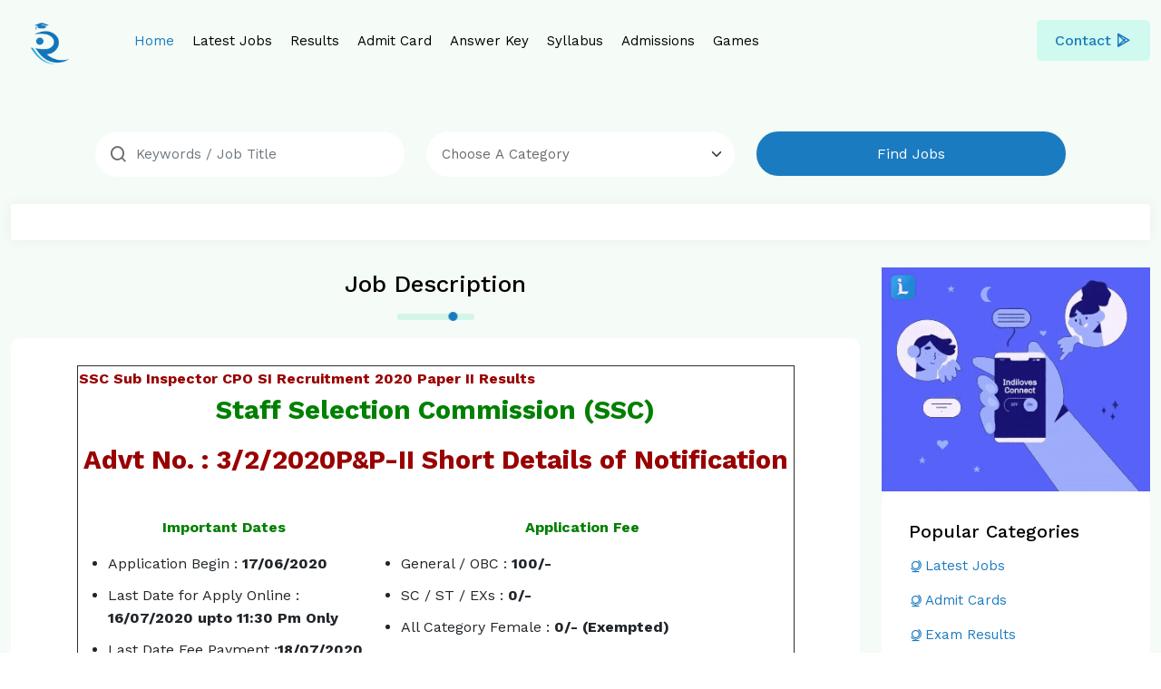

--- FILE ---
content_type: text/html; charset=UTF-8
request_url: https://result.org.in/cata/56PL1YxmUD/SSC-CPO-SI-2020-Final-Answer-Key-
body_size: 7807
content:
<!DOCTYPE html>
<html lang="en">
<head>

<meta charset="UTF-8">
<meta http-equiv="X-UA-Compatible" content="IE=edge">
<meta name="viewport" content="width=device-width, initial-scale=1.0">

<link rel="stylesheet" href="https://result.org.in/result_data_org/assets/css/bootstrap.min.css">

<link rel="stylesheet" href="https://result.org.in/result_data_org/assets/css/animate.min.css">

<link rel="stylesheet" href="https://result.org.in/result_data_org/assets/fonts/remixicon.css">

<link rel="stylesheet" href="https://result.org.in/result_data_org/assets/css/owl.carousel.min.css">
<link rel="stylesheet" href="https://result.org.in/result_data_org/assets/css/owl.theme.default.min.css">

<link rel="stylesheet" href="https://result.org.in/result_data_org/assets/css/metismenu.min.css">

<link rel="stylesheet" href="https://result.org.in/result_data_org/assets/css/simplebar.min.css">

<link rel="stylesheet" href="https://result.org.in/result_data_org/assets/css/dropzone.min.css">

<link rel="stylesheet" href="https://result.org.in/result_data_org/assets/css/magnific-popup.css">

<link rel="stylesheet" href="https://result.org.in/result_data_org/assets/css/odometer.min.css">

<link rel="stylesheet" href="https://result.org.in/result_data_org/assets/css/meanmenu.min.css">

<link rel="stylesheet" href="https://result.org.in/result_data_org/assets/css/style.css">

<link rel="stylesheet" href="https://result.org.in/result_data_org/assets/css/responsive.css">

<title>SSC CPO SI 2020 Final Answer Key </title>
<meta name="description" content="SSC CPO SI 2020 Final Answer Key " />
<meta name="keywords" content="SSC CPO SI 2020 Final Answer Key ">
<meta property="og:type" content="article" />
<meta property="fb:pages" content="109047338195133" />
<meta property="og:title" content="SSC CPO SI 2020 Final Answer Key " />
<meta property="og:description" content="SSC CPO SI 2020 Final Answer Key " />
<meta property="og:url" content="https://result.org.in/cata/56PL1YxmUD/SSC-CPO-SI-2020-Final-Answer-Key-" /> 
<meta property="og:site_name" content="result.org.in" />
<meta property="og:image" content="https://result.org.in/logo.png" />
<meta itemprop="thumbnailUrl" content="https://result.org.in/logo.png?200" />
<meta name="twitter:card" content="summary_large_image">
<meta name="twitter:site" content="result.org.in">
<meta name="twitter:creator" content="@@theindiloves" />
<meta name="twitter:url" content="https://result.org.in/cata/56PL1YxmUD/SSC-CPO-SI-2020-Final-Answer-Key-">
<meta name="twitter:title" content="SSC CPO SI 2020 Final Answer Key ">
<meta name="twitter:description" content="SSC CPO SI 2020 Final Answer Key ">
<meta property="twitter:image" content="https://result.org.in/logo.png" />
<meta itemprop="inLanguage" content="en" />
<meta itemprop="name" content="SSC CPO SI 2020 Final Answer Key ">
<meta itemprop="mainEntityOfPage" content="https://result.org.in/cata/56PL1YxmUD/SSC-CPO-SI-2020-Final-Answer-Key-" />
<meta itemprop="url" content="https://result.org.in/cata/56PL1YxmUD/SSC-CPO-SI-2020-Final-Answer-Key-" />
<meta itemprop="headline" content="SSC CPO SI 2020 Final Answer Key " />
<meta itemprop="description" content="SSC CPO SI 2020 Final Answer Key " />
<link rel="canonical" href="https://result.org.in/cata/56PL1YxmUD/SSC-CPO-SI-2020-Final-Answer-Key-" />
<meta name="description" content="Government Result, Government Results : Result.org.in provides latest Government Result Jobs, Online Form, Government Naukri Result in Government Result 2022 various sectors such as Railway, Bank, SSC, Navy, Police, UPPSC, UPSSSC, UPTET, UP Scholarship and other Government result Com alerts at one place Result.org.in ">
<meta name="keywords" content="Government Result, Government Results, Government result 2022,  latest Government result, Governmentresult, Government, Governmentresults, Government Naukri, Government results 2022, Government result 2021, Government Exam, Result.org.in">




<script src="https://ajax.googleapis.com/ajax/libs/jquery/3.5.1/jquery.min.js"></script>
<script type='text/javascript' src='https://platform-api.sharethis.com/js/sharethis.js#property=61e98cdd96a4850019cacc89&product=sop' async='async'></script>
</head>
<body>
    
    

<div class="preloader">
<div class="d-table">
<div class="d-table-cell">
<div class="spinner"></div>
</div>
</div>
</div>


<div class="navbar-area">
<div class="mobile-responsive-nav">
<div class="container-fluid">
<div class="mobile-responsive-menu">
<div class="logo">
<a href="https://result.org.in/">
<img src="https://result.org.in/logo.png" width="80" alt="logo">
</a>
</div>
</div>
</div>
</div>

<div class="desktop-nav desktop-nav-one nav-area">
<div class="container-fluid">
<nav class="navbar navbar-expand-md navbar-light ">
<a class="navbar-brand" href="https://result.org.in/">
<img src="https://result.org.in/logo.png" width="80" alt="Logo">
</a>
<div class="collapse navbar-collapse mean-menu" id="navbarSupportedContent">
<ul class="navbar-nav">
<li class="nav-item">
<a href="https://result.org.in/" class="nav-link active">
Home

</a>
</li>
<li class="nav-item">
<a href="https://result.org.in/joblat/Job/" class="nav-link">
Latest Jobs

</a>
</li>
<li class="nav-item">
<a href="https://result.org.in/joblat/Result/" class="nav-link">
Results

</a>
</li>
<li class="nav-item">
<a href="https://result.org.in/joblat/Admit/" class="nav-link">
Admit Card

</a>
</li>
<li class="nav-item">
<a href="https://result.org.in/joblat/Key/" class="nav-link">
Answer Key

</a>
</li>
<li class="nav-item">
<a href="https://result.org.in/joblat/Syllabus/" class="nav-link">
Syllabus

</a>
</li>
<li class="nav-item">
<a href="https://result.org.in/joblat/Admission/" class="nav-link">
Admissions

</a>
</li>
<li class="nav-item">
<a href="https://result.org.in/games/all" class="nav-link">
Games
</a>
</li>
</ul>
<div class="others-options d-flex align-items-center">
<div class="optional-item">
<a href="https://result.org.in/contact" class="default-btn two border-radius-5">Contact<i class="ri-google-play-line"></i></a>
</div>

</div>
</div>
</nav>
</div>
</div>
</div>

<div class="job-post-area pt-100 pb-50">

<div class="container-fluid">
<div class="row pt-45" align="center">
<div class="col-lg-12">
<div class="job-post-form">

<div class="row">
<div class="col-lg-4 col-md-4">
<div class="form-group">
<input class="form-control" type="text" id="tit_val" placeholder="Keywords / Job Title">
<i class="ri-search-line"></i>
</div>
</div>

<div class="col-lg-4 col-md-4">
<div class="form-group select-group">
<select class="form-select form-control" id="cat_val">
<option data-display='Choose A Category'>Choose A Category</option>
<option value="Job">Latest Jobs</option>
<option value="Result">Results</option>
<option value="Admit">Admit Card</option>
<option value="Key">Answer Key</option>
<option value="Syllabus">Syllabus</option>
<option value="Admission">Admissions</option>

</select>
</div>
</div>
<div class="col-lg-4 col-md-4">
<button type="submit" class="submit-btn" onclick="search_data()">
Find Jobs
</button>
</div>
</div>

</div>
</div>
</div>

<script>function search_data(){

var tit_val = document.getElementById("tit_val").value;

var cat_val = document.getElementById("cat_val").value;
   // alert(tit_val+cat_val);

window.location.href='https://result.org.in/search/'+tit_val+'/'+cat_val;

}</script>    
<div class="row">
<div class="col-lg-12">
<div class="find-jobs-card d-flex align-items-center box-shadow">
  <div class="find-jobs-btn">
<a href="#contact_hde_data" class="default-btn border-radius-5">Reply<i class="ri-send-plane-2-line"></i></a>
</div>
</div>
</div>
</div>

<div class="row">
<div class="col-lg-9">
<div class="job-details-content">
<div class="content mb-30" align="center">
<h3>Job Description</h3>
<div class="bar"></div>
<div class="job-post-card job-post-card-ml" align="center">
 <table border="1" cellspacing="1" cellpadding="1"><tbody><tr><td colspan="20" valign="top" width="616"><span style="color:#900;"><b>SSC Sub Inspector CPO SI Recruitment 2020 Paper II Results</b></span></td></tr><tr><td colspan="20" valign="top" width="616"><h2 align="center"><span style="color: #008000;"><b>Staff Selection Commission (SSC)</b></span></h2><h2 align="center"><span style="color:#900;"><b>Advt No. : </b><b>3/2/2020P&amp;P-II Short Details of Notification</b></span></h2><span style="color: #ff0000;"><b><a href="https:///"><span style="color: #ff0000;"></span></a></b></span></td></tr><tr><td colspan="6" valign="top" width="271"><p align="center"><span style="color: #008000;"><b>Important Dates</b></span><b></b></p><ul><li>Application Begin : <b>17/06/2020</b></li><li>Last Date for Apply Online : <b>16/07/2020 upto 11:30 Pm Only </b></li><li>Last Date Fee Payment :<b>18/07/2020</b></li><li>Last Date Offline Payment :<b>22/07/2020</b></li><li>Exam Date Paper I :<b>23-25 November 2020 </b></li><li>Admit Card Available Paper I :<b>12/11/2020 </b></li><li>Answer Key Available Paper I :<b>20-24 December 2020 </b></li><li>Result Available Paper I :<b>26/02/2021</b></li><li>Additional Result Paper I :<b>30/03/2021</b></li><li>PET/PST Exam Date: <b>11-23 August 2021</b></li><li>Result Available: <b>28/09/2021</b></li><li>Exam Date Paper II : <b>08/11/2021</b></li><li>Answer Key AvailablePaper II : <b>18/11/2021</b></li><li>Result Available Paper II : <b>06/01/2022</b></li></ul></td><td colspan="14" valign="top" width="345"><p align="center"><span style="color: #008000;"><b>Application Fee</b></span><b></b></p><ul><li>General / OBC : <b>100/-</b></li><li>SC / ST / EXs : <b>0/-</b></li><li>All Category Female : <b>0/- (Exempted)</b></li><li>Pay the Examination Fee Through Debit Card, Credit Card, Net Banking or Pay Exam Fee Through Offline E Challan Fee Mode Submit E Challan at Any Branches of State of Bank of India<b> </b></li></ul></td></tr><tr><td colspan="6" valign="top" width="271"><p align="center"><b><span style="color: #008000;">Age Limit as on <span style="color:#900;">01/01/2021</span></span></b></p><ul><li>Minimum Age<b> : 20 Years.</b></li><li>Maximum Age <b>: 25 Years.</b></li><li>Age Relaxation Extra as per Rules.</li></ul></td><td colspan="14" valign="top" width="345"><p align="center"><span style="color: #008000;"><b>Eligibility</b></span><b></b></p><ul><li><b>Delhi SI :</b> Bachelor Degree in Any Stream with Driving License</li><li><b>Other Post :</b> Bachelor Degree in Any Stream in Any Recognized University in India.</li></ul></td></tr><tr><td colspan="20" valign="top" width="616"><p align="center"><span style="color: #008000;"><b>Vacancy Details <span style="color:#900;">Total : 1564 Post</span></b></span></p></td></tr><tr><td colspan="2" valign="top" width="163"><p align="center"><b>Post Name</b></p></td><td colspan="3" valign="top" width="83"><p align="center"><b>Gender</b></p></td><td colspan="4" valign="top" width="65"><p align="center"><b>General</b></p></td><td colspan="3" valign="top" width="70"><p align="center"><b>OBC</b></p></td><td colspan="3" valign="top" width="58"><p align="center"><b>EWS</b></p></td><td colspan="2" valign="top" width="57"><p align="center"><b>SC</b></p></td><td colspan="2" valign="top" width="54"><p align="center"><b>ST</b></p></td><td valign="top" width="65"><p align="center"><b>Total</b></p></td></tr><tr><td rowspan="2" colspan="2" valign="top" width="163"><p align="center">Sub Inspector Delhi Police</p></td><td colspan="3" valign="top" width="83"><p align="center">Male</p></td><td colspan="4" valign="top" width="65"><p align="center">41</p></td><td colspan="3" valign="top" width="70"><p align="center">10</p></td><td colspan="3" valign="top" width="58"><p align="center">10</p></td><td colspan="2" valign="top" width="57"><p align="center">13</p></td><td colspan="2" valign="top" width="54"><p align="center">17</p></td><td valign="top" width="65"><p align="center">91</p></td></tr><tr><td colspan="3" valign="top" width="83"><p align="center">Female</p></td><td colspan="4" valign="top" width="65"><p align="center">35</p></td><td colspan="3" valign="top" width="70"><p align="center">17</p></td><td colspan="3" valign="top" width="58"><p align="center">08</p></td><td colspan="2" valign="top" width="57"><p align="center">12</p></td><td colspan="2" valign="top" width="54"><p align="center">06</p></td><td valign="top" width="65"><p align="center">78</p></td></tr><tr><td rowspan="2" colspan="2" valign="top" width="163"><p align="center">Sub Inspector GD in CAPF</p></td><td colspan="3" valign="top" width="83"><p align="center">Male</p></td><td colspan="4" valign="top" width="65"><p align="center">421</p></td><td colspan="3" valign="top" width="70"><p align="center">281</p></td><td colspan="3" valign="top" width="58"><p align="center">104</p></td><td colspan="2" valign="top" width="57"><p align="center">156</p></td><td colspan="2" valign="top" width="54"><p align="center">78</p></td><td valign="top" width="65"><p align="center">1040</p></td></tr><tr><td colspan="3" valign="top" width="83"><p align="center">Female</p></td><td colspan="4" valign="top" width="65"><p align="center">13</p></td><td colspan="3" valign="top" width="70"><p align="center">09</p></td><td colspan="3" valign="top" width="58"><p align="center">03</p></td><td colspan="2" valign="top" width="57"><p align="center">05</p></td><td colspan="2" valign="top" width="54"><p align="center">02</p></td><td valign="top" width="65"><p align="center">32</p></td></tr><tr><td rowspan="2" colspan="2" valign="top" width="163"><p align="center">Sub Inspector GD in BSF</p></td><td colspan="3" valign="top" width="83"><p align="center">Male</p></td><td colspan="4" valign="top" width="65"><p align="center">94</p></td><td colspan="3" valign="top" width="70"><p align="center">63</p></td><td colspan="3" valign="top" width="58"><p align="center">23</p></td><td colspan="2" valign="top" width="57"><p align="center">35</p></td><td colspan="2" valign="top" width="54"><p align="center">17</p></td><td valign="top" width="65"><p align="center">232</p></td></tr><tr><td colspan="3" valign="top" width="83"><p align="center">Female</p></td><td colspan="4" valign="top" width="65"><p align="center">05</p></td><td colspan="3" valign="top" width="70"><p align="center">03</p></td><td colspan="3" valign="top" width="58"><p align="center">01</p></td><td colspan="2" valign="top" width="57"><p align="center">02</p></td><td colspan="2" valign="top" width="54"><p align="center">01</p></td><td valign="top" width="65"><p align="center">12</p></td></tr><tr><td rowspan="2" colspan="2" valign="top" width="163"><p align="center">Sub Inspector GD in ITBP</p></td><td colspan="3" valign="top" width="83"><p align="center">Male</p></td><td colspan="4" valign="top" width="65"><p align="center">22</p></td><td colspan="3" valign="top" width="70"><p align="center">07</p></td><td colspan="3" valign="top" width="58"><p align="center">03</p></td><td colspan="2" valign="top" width="57"><p align="center">04</p></td><td colspan="2" valign="top" width="54"><p align="center">0</p></td><td valign="top" width="65"><p align="center">36</p></td></tr><tr><td colspan="3" valign="top" width="83"><p align="center">Female</p></td><td colspan="4" valign="top" width="65"><p align="center">04</p></td><td colspan="3" valign="top" width="70"><p align="center">01</p></td><td colspan="3" valign="top" width="58"><p align="center">01</p></td><td colspan="2" valign="top" width="57"><p align="center">01</p></td><td colspan="2" valign="top" width="54"><p align="center">0</p></td><td valign="top" width="65"><p align="center">07</p></td></tr><tr><td rowspan="2" colspan="2" valign="top" width="163"><p align="center">Sub Inspector GD in CISF</p></td><td colspan="3" valign="top" width="83"><p align="center">Male</p></td><td colspan="4" valign="top" width="65"><p align="center">08</p></td><td colspan="3" valign="top" width="70"><p align="center">05</p></td><td colspan="3" valign="top" width="58"><p align="center">01</p></td><td colspan="2" valign="top" width="57"><p align="center">03</p></td><td colspan="2" valign="top" width="54"><p align="center">01</p></td><td valign="top" width="65"><p align="center">18</p></td></tr><tr><td colspan="3" valign="top" width="83"><p align="center">Female</p></td><td colspan="4" valign="top" width="65"><p align="center">02</p></td><td colspan="3" valign="top" width="70"><p align="center">0</p></td><td colspan="3" valign="top" width="58"><p align="center">0</p></td><td colspan="2" valign="top" width="57"><p align="center">0</p></td><td colspan="2" valign="top" width="54"><p align="center">0</p></td><td valign="top" width="65"><p align="center">02</p></td></tr><tr><td rowspan="2" colspan="2" valign="top" width="163"><p align="center">Sub Inspector GD in SSB</p></td><td colspan="3" valign="top" width="83"><p align="center">Male</p></td><td colspan="4" valign="top" width="65"><p align="center">08</p></td><td colspan="3" valign="top" width="70"><p align="center">04</p></td><td colspan="3" valign="top" width="58"><p align="center">01</p></td><td colspan="2" valign="top" width="57"><p align="center">03</p></td><td colspan="2" valign="top" width="54"><p align="center">0</p></td><td valign="top" width="65"><p align="center">16</p></td></tr><tr><td colspan="3" valign="top" width="83"><p align="center">Female</p></td><td colspan="4" valign="top" width="65"><p align="center">0</p></td><td colspan="3" valign="top" width="70"><p align="center">0</p></td><td colspan="3" valign="top" width="58"><p align="center">0</p></td><td colspan="2" valign="top" width="57"><p align="center">0</p></td><td colspan="2" valign="top" width="54"><p align="center">0</p></td><td valign="top" width="65"><p align="center">0</p></td></tr><tr><td colspan="20" valign="top" width="616"><p align="center"><span style="color:#900;"><b>Physical Eligibility Details</b></span></p></td></tr><tr><td valign="top" width="153"><p align="center"><b>Gender</b></p></td><td colspan="3" valign="top" width="70"><p align="center"><b>Height</b></p></td><td colspan="3" valign="top" width="54"><p align="center"><b>Chest</b></p></td><td colspan="3" valign="top" width="53"><p align="center"><b>Race</b></p></td><td valign="top" width="50"><p align="center"><b>Time</b></p></td><td colspan="3" valign="top" width="54"><p align="center"><b>Long Jump</b></p></td><td colspan="2" valign="top" width="55"><p align="center"><b>High Jump</b></p></td><td colspan="2" valign="top" width="56"><p align="center"><b>Shot Put</b></p></td><td colspan="2" valign="top" width="72"><p align="center"><b>Chances</b></p></td></tr><tr><td valign="top" width="153"><p align="center">Male (General / OBC / SC)</p></td><td colspan="3" valign="top" width="70"><p align="center">170 CMS</p></td><td colspan="3" valign="top" width="54"><p align="center">80-85</p></td><td rowspan="2" colspan="3" valign="top" width="53"><p align="center">100 Meter</p></td><td rowspan="2" valign="top" width="50"><p align="center">16 Sec</p></td><td rowspan="2" colspan="3" valign="top" width="54"><p align="center">3.65 Meter</p></td><td rowspan="2" colspan="2" valign="top" width="55"><p align="center">1.2 Meter</p></td><td rowspan="2" colspan="2" valign="top" width="56"><p align="center">4.5 Meter</p></td><td rowspan="2" colspan="2" valign="top" width="72"><p align="center">3</p></td></tr><tr><td valign="top" width="153"><p align="center">Male ST</p></td><td colspan="3" valign="top" width="70"><p align="center">162.5 CMS</p></td><td colspan="3" valign="top" width="54"><p align="center">77-82</p></td></tr><tr><td valign="top" width="153"><p align="center">Female (General / OBC /SC)</p></td><td colspan="3" valign="top" width="70"><p align="center">157 CMS</p></td><td rowspan="2" colspan="3" valign="top" width="54"><p align="center">NA</p></td><td rowspan="2" colspan="3" valign="top" width="53"><p align="center">100 Meter</p></td><td rowspan="2" valign="top" width="50"><p align="center">18 Sec</p></td><td rowspan="2" colspan="3" valign="top" width="54"><p align="center">2.7 Meter</p></td><td rowspan="2" colspan="2" valign="top" width="55"><p align="center">0.9 Meter</p></td><td rowspan="2" colspan="2" valign="top" width="56"><p align="center">NA</p></td><td rowspan="2" colspan="2" valign="top" width="72"><p align="center">3</p></td></tr><tr><td valign="top" width="153"><p align="center">Female ST</p></td><td colspan="3" valign="top" width="70"><p align="center">154</p></td></tr><tr><td colspan="20" valign="top" width="616">      <p align="center"><span style="color: #008000;"><b>How to Fill Form</b></span><b></b></p><ul><li>Staff Selection Commission <span style="color: #000000;"><a href="https:///sscall.php" target="_blank"><span style="color: #000000;">SSC </span></a></span>Are Released Sub Inspector CPO SI Recruitment 2020. Candidate Can Apply Between 17 June 2020 to 16 July 2020.</li><li>Candidate Read the SSC CPO SI (Daroga) Notification Before Apply the Recruitment Application Form in Delhi Police, CISF, CRPF, SSB, BSF Apply Online 2020.</li><li>Kindly Check and College the All Document - Eligibility, ID Proof, Address Details, Basic Details.</li><li>Kindly Ready Scan Document Related to Admission Entrance Form - Photo, Sign, ID Proof, Etc.</li><li>Before Submit the Application Form Must Check the Preview and All Column Carefully.</li><li>Take A Print Out of Final Submitted Form.</li></ul></td></tr><tr><td colspan="20" valign="top" width="616"><p align="center"><span style="color:#900;"><b>Enrolled Candidate Can Download SSC CPO SI Paper II Result.</b></span><b></b></p></td></tr><tr><td colspan="20" valign="top" width="616"><p align="center"><span style="color: #008000;"><b>Download Mobile Apps for the Latest Updates.</b></span><b></b></p></td></tr><tr><td colspan="3" valign="top" width="189"><p align="center"><b><a href="" target="_blank"></a></b></p></td><td colspan="10" valign="top" width="225"><p align="center"><b><a href="" target="_blank"></a></b></p></td><td colspan="7" valign="top" width="202"><p align="center"><b><a href="https://www.microsoft.com/en-us/store/p/sarkari-result/9nblggh6cm69" target="_blank">Widow Apps</a></b></p></td></tr><tr><td colspan="20" valign="top" width="616"><h2 align="center"><span style="color: #008000;"><b>Some Useful Important Links</b></span><b></b></h2></td></tr><tr><td colspan="8" valign="top" width="291"><h2 align="center"><b><span style="color:#900;">Download Final Answer Key</span></b><b></b></h2></td><td colspan="12" valign="top" width="325"><h2 align="center"><b><a href="https://ssc.digialm.com/EForms/configuredHtml/2207/68440/login.html" target="_blank">Click Here</a></b></h2></td></tr><tr><td colspan="8" valign="top" width="291"><h2 align="center"><b><span style="color:#900;">Download Final Answer Key Notice</span></b><b></b></h2></td><td colspan="12" valign="top" width="325"><h2 align="center"><b><a href="https://ssc.nic.in/SSCFileServer/PortalManagement/UploadedFiles/finalanswerkey_sicpo_03022022.pdf" target="_blank">Click Here</a></b></h2></td></tr><tr><td colspan="8" valign="top" width="291"><h2 align="center"><b><span style="color:#900;">Download Paper II Result</span></b><b></b></h2></td><td colspan="12" valign="top" width="325"><h2 align="center"><b><a href="https://ssc.nic.in/SSCFileServer/PortalManagement/UploadedFiles/LIST-2_(Male)_06012022.pdf" target="_blank">Male</a> | <a href="https://ssc.nic.in/SSCFileServer/PortalManagement/UploadedFiles/LIST-1_(Female)_06012022.pdf" target="_blank">Female</a></b></h2></td></tr><tr><td colspan="8" valign="top" width="291"><h2 align="center"><b><span style="color:#900;">Download Paper II Result Notice</span></b><b></b></h2></td><td colspan="12" valign="top" width="325"><h2 align="center"><b><a href="https://ssc.nic.in/SSCFileServer/PortalManagement/UploadedFiles/Write-up_(SI-CPO-20)_Paper-II_06012022_2.pdf" target="_blank">Click Here</a></b></h2></td></tr><tr><td colspan="8" valign="top" width="291"><h2 align="center"><b><span style="color:#900;">Download Paper II Answer Key</span></b><b></b></h2></td><td colspan="12" valign="top" width="325"><h2 align="center"><b><a href="https://ssc.digialm.com//EForms/configuredHtml/2207/68440/login.html" target="_blank">Click Here</a></b></h2></td></tr><tr><td colspan="8" valign="top" width="291"><h2 align="center"><b><span style="color:#900;">How to Check Answer Key (Video Hindi) </span></b><b></b></h2></td><td colspan="12" valign="top" width="325"><h2 align="center"><b><a href="https://www.youtube.com/watch?v=uJTdsiwDfE0" target="_blank">Click Here</a></b></h2></td></tr><tr><td colspan="8" valign="top" width="291"><h2 align="center"><b><span style="color:#900;">Download Paper II Answer Key Notice</span></b><b></b></h2></td><td colspan="12" valign="top" width="325"><h2 align="center"><b><a href="https://ssc.nic.in/SSCFileServer/PortalManagement/UploadedFiles/Tentative_Answer_Key_(CPO-20-P-II)_18112021.pdf" target="_blank">Click Here</a></b></h2></td></tr><tr><td colspan="8" valign="top" width="291"><h2 align="center"><b><span style="color:#900;">Download Paper II Admit Card CR Region</span></b><b></b></h2></td><td colspan="12" valign="top" width="325"><h2 align="center"><b><a href="https://ssc-cr.org/si_delhi_police_capfs_2020_paper_2_1718.php?proceed=yes" target="_blank">Click Here</a></b></h2></td></tr><tr><td colspan="8" valign="top" width="291"><h2 align="center"><b><span style="color:#900;">Download Paper II Admit Card NR Region</span></b><b></b></h2></td><td colspan="12" valign="top" width="325"><h2 align="center"><b><a href="https://sscnr.nic.in/newlook/AdmitCard_SIDP_PAPER_II_2020/Instructions.aspx" target="_blank">Click Here</a></b></h2></td></tr><tr><td colspan="8" valign="top" width="291"><h2 align="center"><b><span style="color:#900;">Download Paper II Admit Card Other Region</span></b><b></b></h2></td><td colspan="12" valign="top" width="325"><h2 align="center"><b><a href="http://ssc-cr.org/si_delhi_police_capfs_2020_paper_2_1718.php" target="_blank">Click Here</a></b></h2></td></tr><tr><td colspan="8" valign="top" width="291"><h2 align="center"><b><span style="color:#900;">Download PEST/PST Result </span></b><b></b></h2></td><td colspan="12" valign="top" width="325"><h2 align="center"><b><a href="https://ssc.nic.in/SSCFileServer/PortalManagement/UploadedFiles/PET-QLY_28092021.pdf" target="_blank">Click Here</a></b></h2></td></tr><tr><td colspan="8" valign="top" width="291"><h2 align="center"><b><span style="color:#900;">Download PET/PST Cutoff Notice </span></b><b></b></h2></td><td colspan="12" valign="top" width="325"><h2 align="center"><b><a href="https://ssc.nic.in/SSCFileServer/PortalManagement/UploadedFiles/Write_Up_SI-CPO_2020_PET_PST_28092021.pdf" target="_blank">Click Here</a></b></h2></td></tr><tr><td colspan="8" valign="top" width="291"><h2 align="center"><b><span style="color:#900;">Download PET/PST Admit Card (CR Region) </span></b><b></b></h2></td><td colspan="12" valign="top" width="325"><h2 align="center"><b><a href="http://ssc-cr.org/si_delhi_police_capfs_2020_pet_pst_1247.php?proceed=yes&id=12" target="_blank">Click Here</a></b></h2></td></tr><tr><td colspan="8" valign="top" width="291"><h2 align="center"><b><span style="color:#900;">Download PET/PST Admit Card (Other Region) </span></b><b></b></h2></td><td colspan="12" valign="top" width="325"><h2 align="center"><b><a href="http://ssc-cr.org/si_delhi_police_capfs_2020_pet_pst_1247.php" target="_blank">Click Here</a></b></h2></td></tr><tr><td colspan="8" valign="top" width="291"><h2 align="center"><b><span style="color:#900;">Download Paper II Postponed Notice </span></b><b></b></h2></td><td colspan="12" valign="top" width="325"><h2 align="center"><b><a href="https://ssc.nic.in/SSCFileServer/PortalManagement/UploadedFiles/Notice_June_25062021.pdf" target="_blank">Click Here</a></b></h2></td></tr><tr><td colspan="8" valign="top" width="291"><h2 align="center"><b><span style="color:#900;">Download Paper I Additional Result</span></b><b></b></h2></td><td colspan="12" valign="top" width="325"><h2 align="center"><b><a href="https://ssc.nic.in/SSCFileServer/PortalManagement/UploadedFiles/LIST-2_30032021.pdf" target="_blank">Male</a> | <a href="https://ssc.nic.in/SSCFileServer/PortalManagement/UploadedFiles/LIST-1_30032021.pdf" target="_blank">Female</a></b></h2></td></tr><tr><td colspan="8" valign="top" width="291"><h2 align="center"><b><span style="color:#900;">Download Paper I Result</span></b><b></b></h2></td><td colspan="12" valign="top" width="325"><h2 align="center"><b><a href="https://ssc.nic.in/SSCFileServer/PortalManagement/UploadedFiles/LIST-2_26022021.pdf" target="_blank">Male</a> | <a href="https://ssc.nic.in/SSCFileServer/PortalManagement/UploadedFiles/LIST-1_26022021.pdf" target="_blank">Female</a></b></h2></td></tr><tr><td colspan="8" valign="top" width="291"><h2 align="center"><b><span style="color:#900;">How to Check Result (Video Hindi) </span></b><b></b></h2></td><td colspan="12" valign="top" width="325"><h2 align="center"><b><a href="https://www.youtube.com/watch?v=yo84aDrUOuI" target="_blank">Click Here</a></b></h2></td></tr><tr><td colspan="8" valign="top" width="291"><h2 align="center"><b><span style="color:#900;">Download Paper I Cutoff</span></b><b></b></h2></td><td colspan="12" valign="top" width="325"><h2 align="center"><b><a href="https://ssc.nic.in/SSCFileServer/PortalManagement/UploadedFiles/result_write_up_cpo_2020_Paper1_latest_26022021.pdf" target="_blank">Click Here</a></b></h2></td></tr><tr><td colspan="8" valign="top" width="291"><h2 align="center"><b><span style="color:#900;">Download Answer Key</span></b><b></b></h2></td><td colspan="12" valign="top" width="325"><h2 align="center"><b><a href="https://ssc.digialm.com//EForms/configuredHtml/2207/64627/login.html" target="_blank">Click Here</a></b></h2></td></tr><tr><td colspan="8" valign="top" width="291"><h2 align="center"><b><span style="color:#900;">Download Answer Key Notice</span></b><b></b></h2></td><td colspan="12" valign="top" width="325"><h2 align="center"><b><a href="https://ssc.nic.in/SSCFileServer/PortalManagement/UploadedFiles/Tentative_Key_Notice_20122020.pdf" target="_blank">Click Here</a></b></h2></td></tr><tr><td colspan="8" valign="top" width="291"><h2 align="center"><b><span style="color:#900;">Download Admit Card (CR Region)</span></b><b></b></h2></td><td colspan="12" valign="top" width="325"><h2 align="center"><b><a href="http://ssc-cr.org/si_delhi_police_capfs_2020_0836.php?proceed=yes" target="_blank">Click Here</a></b></h2></td></tr><tr><td colspan="8" valign="top" width="291"><h2 align="center"><b><span style="color:#900;">Download Admit Card (NR Delhi Region)</span></b><b></b></h2></td><td colspan="12" valign="top" width="325"><h2 align="center"><b><a href="https://www.sscnr.net.in/newlook/Status_SIDP_PAPER_I_2020/CheckRoll.aspx" target="_blank">Click Here</a></b></h2></td></tr><tr><td colspan="8" valign="top" width="291"><h2 align="center"><b><span style="color:#900;">Download Admit Card (MPR Region)</span></b><b></b></h2></td><td colspan="12" valign="top" width="325"><h2 align="center"><b><a href="http://www.sscmpr.org/index.php?Page=si_delhi_police_capfs_2020_1840" target="_blank">Click Here</a></b></h2></td></tr><tr><td colspan="8" valign="top" width="291"><h2 align="center"><b><span style="color:#900;">Download Admit Card (Other Region) </span></b><b></b></h2></td><td colspan="12" valign="top" width="325"><h2 align="center"><b><a href="http://ssc-cr.org/si_delhi_police_capfs_2020_0836.php" target="_blank">Click Here</a></b></h2></td></tr><tr><td colspan="8" valign="top" width="291"><h2 align="center"><b><span style="color:#900;">Download Exam Notice</span></b><b></b></h2></td><td colspan="12" valign="top" width="325"><h2 align="center"><b><a href="https://ssc.nic.in/SSCFileServer/PortalManagement/UploadedFiles/revnotice_21072020.pdf" target="_blank">Click Here</a></b></h2></td></tr><tr><td colspan="8" valign="top" width="291"><h2 align="center"><b><span style="color:#900;">Apply Online (Registration)</span></b><b></b></h2></td><td colspan="12" valign="top" width="325"><h2 align="center"><b><a href="https://ssc.nic.in/Registration/Home" target="_blank">Click Here</a></b></h2></td></tr><tr><td colspan="8" valign="top" width="291"><h2 align="center"><b><span style="color:#900;">Login to Complete Form</span></b><b></b></h2></td><td colspan="12" valign="top" width="325"><h2 align="center"><b><a href="https://ssc.nic.in/" target="_blank">Click Here</a></b></h2></td></tr><tr><td colspan="8" valign="top" width="291"><h2 align="center"><b><span style="color:#900;">How to Registration (Video Hindi)</span></b><b></b></h2></td><td colspan="12" valign="top" width="325"><h2 align="center"><b><a href="https://www.youtube.com/watch?v=y-TLk_vyHp8" target="_blank">Click Here</a></b></h2></td></tr><tr><td colspan="8" valign="top" width="291"><h2 align="center"><b><span style="color:#900;">How to Fill Form (Video Hindi)</span></b><b></b></h2></td><td colspan="12" valign="top" width="325"><h2 align="center"><b><a href="https://www.youtube.com/watch?v=Lm2Ldnyta8Q" target="_blank">Click Here</a></b></h2></td></tr><tr><td colspan="8" valign="top" width="291"><h2 align="center"><b><span style="color:#900;">Download Notification</span></b><b></b></h2></td><td colspan="12" valign="top" width="325"><h2 align="center"><b><a href="https://ssc.nic.in/SSCFileServer/PortalManagement/UploadedFiles/notice_SICPO_17062020.pdf" target="_blank">Click Here</a></b></h2></td></tr><tr><td colspan="8" valign="top" width="291"><h2 align="center"><span style="color:#900;"><b>Official Website</b></span><b></b></h2></td><td colspan="12" valign="top" width="325"><h2 align="center"><b><a href="http://ssc.nic.in/" target="_blank">Click Here</a></b></h2></td></tr></tbody></table>										   
										   </div>
</div>



<center class="alert alert-info" role="alert">Disclaimer<sup>*</sup>: Please check official website before take any action. This information is collected from resources. The Examination Results / Marks published in this page is only for the immediate Information to the Examinees an does not to be a constitute to be a Legal Document. While all efforts have been made to make the Information available on this page as Authentic as possible. We are not responsible for any Inadvertent Error that may have crept in the Examination Results / Marks being published in this Website nad for any loss to anybody or anything caused by any Shortcoming, Defect or Inaccuracy of the Information on this Website.</center>


<div class="article-social-icon">
 <!-- ShareThis BEGIN --><div class="sharethis-inline-share-buttons"></div><!-- ShareThis END -->
 <!-- ShareThis BEGIN --><div class="sharethis-inline-reaction-buttons"></div><!-- ShareThis END -->
</div>
<div class="contact-area pt-10 pb-50" id="contact_hde_data">
<div class="container">
<div class="contact-form">
<h3>Leave A Message</h3>
<div id="contactForm">
<div class="row">
<div class="col-lg-6">
<div class="form-group">
<label>Your Name</label>
<input type="text" name="name" id="name" class="form-control" required data-error="Please Enter Your Name">
<div class="help-block with-errors"></div>
</div>
</div>
<div class="col-lg-6">
<div class="form-group">
<label>Your Email</label>
<input type="email" name="email" id="email" class="form-control" required data-error="Please Enter Your Email">
<div class="help-block with-errors"></div>
</div>
</div>
<div class="col-lg-6">
<div class="form-group">
 <label>Phone Number</label>
<input type="text" name="phone_number" id="phone_number" required data-error="Please Enter Your number" class="form-control">
<div class="help-block with-errors"></div>
</div>
</div>
<div class="col-lg-6">
<div class="form-group">
<label>Your Subject</label>
<input type="text" name="msg_subject" id="msg_subject" class="form-control" required data-error="Please Enter Your Subject">
<div class="help-block with-errors"></div>
</div>
</div>
<div class="col-lg-12 col-md-12">
<div class="form-group">
<label>Your Message</label>
<textarea name="message" class="form-control" id="message" cols="30" rows="5" required data-error="Write your message"></textarea>
<div class="help-block with-errors"></div>
</div>
</div>
<div class="col-lg-12 col-md-12">
<div class="agree-label">
<input type="checkbox" id="chb1">
<label for="chb1">
Accept <a href="https://result.org.in/terms">Terms & Conditions</a> And <a href="https://result.org.in/policy">Privacy Policy.</a>
</label>
</div>
</div>
<div class="col-lg-12 col-md-12">
<button type="submit" onclick="contact()" class="default-btn border-radius-5">
Send Message <i class="ri-chat-4-line"></i>
</button>
<div id="msgSubmit" class="h3 text-center hidden"></div>
<div class="clearfix"></div>
</div>
</div>
</div>
</div>
</div>
</div>
<script>function contact(){

var name=$('#name').val();
var email=$('#email').val();
var phone_number=$('#phone_number').val();
var msg_subject=$('#msg_subject').val();
var message=$('#message').val();
var dataString = 'name=' + name + '&email=' + email + '&phone_number=' + phone_number + '&msg_subject=' + msg_subject;
if (name == '' || email == '' || phone_number == '' || msg_subject == '')
{
alert("Please Fill All Fields");
} else {
// AJAX code to submit form.
$.ajax({
type: "POST",
url: "https://result.org.in/ajaxjs",
data: dataString,
cache: false,
success: function(html) {
$('#contact_hde_data').html('<h1>Thank you for comment. We will right back to you.');	
alert(html);
}
});
}
return false;

}</script>
  

</div>
</div>

<div class="col-lg-3">


   <img src="https://result.org.in/result_data_org/assets/ads/336x280.gif"/>
   
 <div class="job-post-card job-post-card-ml">
<h3>Popular Categories</h3>
<div class="content">
 <div class="content-item">
<ul class="content-list">

<li><a href="https://result.org.in/joblat/Job/"><i class="ri-globe-line"></i>Latest Jobs  </a></li>
<li><a href="https://result.org.in/joblat/Admit/"><i class="ri-globe-line"></i>Admit Cards </a> </li>
<li><a href="https://result.org.in/joblat/Result/"><i class="ri-globe-line"></i>Exam Results  </a></li>
<li><a href="https://result.org.in/joblat/Syllabus/"><i class="ri-globe-line"></i>Exam Syllabus  </a></li>
<li><a href="https://result.org.in/joblat/Key/"><i class="ri-globe-line"></i>Answer Keys </a> </li>
<li><a href="https://result.org.in/joblat/Admission/"><i class="ri-globe-line"></i>Admissions  </a></li>


</ul>

</div>

</div>
</div>

<img src="https://result.org.in/result_data_org/assets/ads/300x250.gif"/> <div class="job-post-card job-post-card-ml">
<h3>Popular Search Tags</h3>
<div class="content">
 
<ul class="content-list2">
<li class="time" style="margin:15px;">
<a href="https://result.org.in/search/BPSC/All" >
BPSC
</a>
</li>
<li class="time" style="margin:15px;">
<a href="https://result.org.in/search/UPSSSC/All" >
UPSSSC
</a>
</li>
<li class="time" style="margin:15px;">
<a href="https://result.org.in/search/CCC/All" >
CCC
</a>
</li>
<li class="time" style="margin:15px;">
<a href="https://result.org.in/search/UP-scholorship/All" >
UP-scholorship
</a>
</li><li class="time" style="margin:15px;">
<a href="https://result.org.in/search/IBPS/All">
IBPS
</a>
</li>
<li class="time" style="margin:15px;">
<a href="https://result.org.in/search/SSC/All" >
SSC
</a>
</li>


<li class="time" style="margin:15px;">
<a href="https://result.org.in/search/UPSC/All" >
UPSC
</a>
</li>
<li class="time" style="margin:15px;">
<a href="https://result.org.in/search/Air Force/All" >
Air Force
</a>
</li>
<li class="time" style="margin:15px;">
<a href="https://result.org.in/search/Navy/All" >
Navy
</a>
</li>
<li class="time" style="margin:15px;">
<a href="https://result.org.in/search/RPSC/All" >
RPSC</a>
</li><li class="time" style="margin:15px;">
<a href="https://result.org.in/search/Delhi Dssb/All" >
Delhi Dssb
</a>
</li>
<li class="time" style="margin:15px;">
<a href="https://result.org.in/search/Railway/All" >
Railway
</a>
</li>

<li class="time" style="margin:15px;">
<a href="https://result.org.in/search/HSSC/All" >
HSSC
</a>
</li>
<li class="time" style="margin:15px;">
<a href="https://result.org.in/search/TET/All" >
TET</a>
</li>
<li class="time" style="margin:15px;">
<a href="https://result.org.in/search/Coast Guard/All" >
Coast Guard
</a>
</li>
<li class="time" style="margin:15px;">
<a href="https://result.org.in/search/Police Vacancy/All" >
Police Vacancy</a>
</li>
</ul>
</div>
</div>

<div class="job-post-card job-post-card-ml">
<h3>Popular Jobs</h3>

</div>  
   
   <div  id="main_iihttps://www.sarkariresult.com/upsc/upsc-epfo-51-2023/" >
<a href="https://result.org.in/cata/kMaCShofcZ/UPSC-EPFO-EO-AO,-APFO-Result-2023-for-577-Post/"><div class="job-post-card job-post-card-ml">
<h6>UPSC EPFO EO/AO, APFO Result 2023 for 577 Post</h6>

</div></a>
</div><div  id="main_iihttps://www.sarkariresult.com/upsc/upsc-epfo-51-2023/" >
<a href="https://result.org.in/cata/GH6GuT1pun/UPSC-EPFO-EO-AO,-APFO-Exam-Date-2023-for-577-Post/"><div class="job-post-card job-post-card-ml">
<h6>UPSC EPFO EO/AO, APFO Exam Date 2023 for 577 Post</h6>

</div></a>
</div><div  id="main_iihttps://www.sarkariresult.com/upsc/upsc-epfo-51-2023/" >
<a href="https://result.org.in/cata/CZBdrymSDq/UPSC-EPFO-EO-AO,-APFO-Admit-Card-2023-for-577-Post/"><div class="job-post-card job-post-card-ml">
<h6>UPSC EPFO EO/AO, APFO Admit Card 2023 for 577 Post</h6>

</div></a>
</div><div  id="main_iihttps://www.sarkariresult.com/2023/ofss-bihar-admission/" >
<a href="https://result.org.in/cata/y3OKRxdS27/OFSS-Bihar-Class-11th-First-Merit-List-2023/"><div class="job-post-card job-post-card-ml">
<h6>OFSS Bihar Class 11th First Merit List 2023</h6>

</div></a>
</div><div  id="main_iihttps://www.sarkariresult.com/2023/ofss-bihar-admission/" >
<a href="https://result.org.in/cata/Ullfnefw76/OFSS-Bihar-Class-11th-Third-Merit-List-2023/"><div class="job-post-card job-post-card-ml">
<h6>OFSS Bihar Class 11th Third Merit List 2023</h6>

</div></a>
</div><div  id="main_iihttps://www.sarkariresult.com/2023/ofss-bihar-admission/" >
<a href="https://result.org.in/cata/p7LClk7DQ2/OFSS-Bihar-Class-11th-Second-Merit-List-2023/"><div class="job-post-card job-post-card-ml">
<h6>OFSS Bihar Class 11th Second Merit List 2023</h6>

</div></a>
</div>   
   

   </div>
   
</div>   
</div>
</div>
 <footer class="footer-area">
<div class="container">
<div class="footer-top pt-50 pb-50">
<div class="row">
<div class="col-lg-2 col-sm-6 col-md-6">
    <div class="footer-widget">
<div class="footer-logo">
<a href="https://result.org.in/">
<img src="https://result.org.in/logo.png" width="90" alt="Footer Logo">
</a>
</div>
<ul class="footer-contact-list">
<li>
<i class="ri-map-pin-line"></i>
<div class="content">
<a href="#" onclick="search_more('','All')">
Delhi
</a>
</div>
</li>
<li>
<i class="ri-mail-line"></i>
<div class="content">
<a href="mailto:info@result.org.in">
info@result.org.in
</a>
</div>
</li>

</ul>
</div></div>

<div class="col-lg-2 col-sm-6 col-md-6">
<div class="footer-widget">
<h3>Legal</h3>
<ul class="footer-list">
<li>
<a href="https://result.org.in/about" >
About Us
</a>
</li>
<li>
<a href="https://result.org.in/contact" >
Contact Us
</a>
</li>
<li>
<a href="https://result.org.in/terms" >
Terms & Conditions
</a>
</li>
<li>
<a href="https://result.org.in/policy" >
Privacy Policy
</a>
</li>
<li>
<a href="https://result.org.in/disclaimer" >
Disclaimer
</a>
</li>
</ul>
</div>
</div>
<div class="col-lg-2 col-sm-6 col-md-4">
<div class="footer-widget">
<h3>Stay Connected</h3>
<ul class="footer-list">
<li>
<a href="https://twitter.com/amandysarkari" >
Result@Twitter
</a>
</li>
<li>
<a href="https://www.facebook.com/sarkari.news.info" >
Result@Facebook
</a>
</li>

<li>
<a href="https://www.instagram.com/amandy.sarkari.info/" >
Result@Instagram
</a>
</li>
<li>
<a href="https://www.youtube.com/channel/UCGXLU7y-GP0DgsjbkRg1Gjw" >
Result@Youtube
</a>
</li>
 </ul>
</div>
</div>

<div class="col-lg-2 col-sm-6 col-md-4">
<div class="footer-widget">
<h3></h3><br>

<ul class="footer-list">
<li>
<a href="https://result.org.in/search/BPSC/All" >
BPSC
</a>
</li>
<li>
<a href="https://result.org.in/search/UPSSSC/All" >
UPSSSC
</a>
</li>
<li>
<a href="https://result.org.in/search/CCC/All" >
CCC
</a>
</li>
<li>
<a href="https://result.org.in/search/UP-scholorship/All" >
UP-scholorship
</a>
</li><li>
<a href="https://result.org.in/search/IBPS/All">
IBPS
</a>
</li>
<li>
<a href="https://result.org.in/search/SSC/All" >
SSC
</a>
</li>

</ul>
</div></div>
<div class="col-lg-2 col-sm-6 col-md-4">
<div class="footer-widget">
<h3>More</h3>
<ul class="footer-list">
<li>
<a href="https://result.org.in/search/UPSC/All" >
UPSC
</a>
</li>
<li>
<a href="https://result.org.in/search/Air Force/All" >
Air Force
</a>
</li>
<li>
<a href="https://result.org.in/search/Navy/All" >
Navy
</a>
</li>
<li>
<a href="https://result.org.in/search/RPSC/All" >
RPSC</a>
</li><li>
<a href="https://result.org.in/search/Delhi Dssb/All" >
Delhi Dssb
</a>
</li>
<li>
<a href="https://result.org.in/search/Railway/All" >
Railway
</a>
</li>
</ul>
</div>
</div>
<div class="col-lg-2 col-sm-6 col-md-4">
<div class="footer-widget">
    <h3></h3>
<br>
<ul class="footer-list">
<li>
<a href="https://result.org.in/search/HSSC/All" >
HSSC
</a>
</li>
<li>
<a href="https://result.org.in/search/TET/All" >
TET</a>
</li>
<li>
<a href="https://result.org.in/search/Coast Guard/All" >
Coast Guard
</a>
</li>
<li>
<a href="https://result.org.in/search/Police Vacancy/All" >
Police Vacancy</a>
</li>
</ul>
</div>
</div>
</div>
</div>
</div>
<div class="copyright-area">
<div class="container">
<div class="row align-items-center">
<div class="col-lg-6 col-md-7">
<div class="copy-right-text">
<p>
© 2022 Result.org.in. All Rights Reserved by
<a href="Result.org.in" >Result.org.in</a>
</p>
</div>
</div>
<div class="col-lg-6 col-md-5">
<div class="copy-right-social-link">
<ul class="social-link">

</ul>
</div>
</div>
</div>
</div>
</div>
</footer>


<script src="https://result.org.in/result_data_org/assets/js/jquery.min.js"></script>

<script src="https://result.org.in/result_data_org/assets/js/bootstrap.bundle.min.js"></script>

<script src="https://result.org.in/result_data_org/assets/js/jquery.magnific-popup.min.js"></script>

<script src="https://result.org.in/result_data_org/assets/js/odometer.min.js"></script>

<script src="https://result.org.in/result_data_org/assets/js/jquery.appear.min.js"></script>

<script src="https://result.org.in/result_data_org/assets/js/meanmenu.min.js"></script>

<script src="https://result.org.in/result_data_org/assets/js/metismenu.min.js"></script>

<script src="https://result.org.in/result_data_org/assets/js/simplebar.min.js"></script>

<script src="https://result.org.in/result_data_org/assets/js/dropzone.min.js"></script>

<script src="https://result.org.in/result_data_org/assets/js/sticky-sidebar.min.js"></script>

<script src="https://result.org.in/result_data_org/assets/js/tweenMax.min.js"></script>

<script src="https://result.org.in/result_data_org/assets/js/owl.carousel.min.js"></script>

<script src="https://result.org.in/result_data_org/assets/js/wow.min.js"></script>

<script src="https://result.org.in/result_data_org/assets/js/jquery.ajaxchimp.min.js"></script>

<script src="https://result.org.in/result_data_org/assets/js/form-validator.min.js"></script>

<script src="https://result.org.in/result_data_org/assets/js/contact-form-script.js"></script>

<script src="https://result.org.in/result_data_org/assets/js/custom.js"></script>


</body>
</html>

--- FILE ---
content_type: text/css
request_url: https://result.org.in/result_data_org/assets/css/style.css
body_size: 17890
content:
/*
@File: Zoben HTML Template

* This file contains the styling for the actual template, this
is the file you need to edit to change the look of the
template.

This files table contents are outlined below>>>>>

*******************************************
*******************************************
** - Default CSS Style 
** - Section Title Style
** - Navbar Area Style
** - Main Banner Area CSS Style
** - Inner Banner Style
** - Other Area Style

*******************************************
/*

/*================================================
Default CSS
=================================================*/
@import url("https://fonts.googleapis.com/css2?family=Work+Sans:ital,wght@0,100;0,200;0,300;0,400;0,500;0,600;0,700;0,800;0,900;1,100;1,200;1,300;1,400;1,500;1,600;1,700;1,800;1,900&display=swap");
@import url("./dashboard.css");
:root {
  --bodyFonts:  'Work Sans', sans-serif;
  --mainColor: #1b7bc0;
  --titleColor: #000000;
  --bodyColor: #696969;
  --whiteColor: #ffffff;
  --fontSize: 16px;
  --transition: .5s;
}

body {
  padding: 0;
  margin: 0;
  line-height: 1.6;
  font-weight: 400;
  font-size: var(--fontSize);
  font-family: var(--bodyFonts);
}

p {
  color: var(--bodyColor);
  margin-bottom: 10px;
}

p:last-child {
  margin-bottom: 0;
}

a {
  display: inline-block;
  -webkit-transition: var(--transition);
  transition: var(--transition);
  text-decoration: none;
}

a:hover, a:focus {
  text-decoration: none;
}

button {
  outline: 0;
}

button:focus {
  outline: 0;
  border: 0;
}

h1, h2, h3, h4, h5, h6 {
  font-weight: 500;
  color: var(--titleColor);
  line-height: 1.4;
}

h3 {
  font-size: 22px;
}

.d-table {
  width: 100%;
  height: 100%;
}

.d-table-cell {
  display: table-cell;
  vertical-align: middle;
}

img {
  max-width: 100%;
}

.pt-150 {
  padding-top: 150px;
}

.ptb-100 {
  padding-top: 100px;
  padding-bottom: 100px;
}

.pt-100 {
  padding-top: 100px;
}

.pb-100 {
  padding-bottom: 100px !important;
}

.ptb-70 {
  padding-top: 70px;
  padding-bottom: 70px;
}

.pt-70 {
  padding-top: 70px;
}

.pb-70 {
  padding-bottom: 70px;
}

.pt-50 {
  padding-top: 50px;
}

.pt-45 {
  padding-top: 45px;
}

.pt-20 {
  padding-top: 20px;
}

.pl-20 {
  padding-left: 20px;
}

.pr-20 {
  padding-right: 20px;
}

.pb-10 {
  padding-bottom: 10px;
}

.ml-20 {
  margin-left: 20px;
}

.mb-30 {
  margin-bottom: 30px;
}

.border-radius-5 {
  border-radius: 5px !important;
}

.border-radius-50 {
  border-radius: 50px !important;
}

.default-btn {
  padding: 12px 30px;
  color: var(--whiteColor);
  text-align: center;
  position: relative;
  overflow: hidden;
  z-index: 1;
  text-transform: capitalize;
  background-color: var(--mainColor);
  border: none;
  outline: none;
  font-weight: 500;
}

.default-btn i {
  position: relative;
  top: 3px;
  margin-left: 5px;
}

.default-btn::before {
  content: '';
  position: absolute;
  top: 0;
  width: 100%;
  height: 100%;
  -webkit-transform: scale(0);
          transform: scale(0);
  background-color: var(--titleColor);
  left: 0;
  right: 0;
  opacity: 0;
  z-index: -1;
  -webkit-transition: var(--transition);
  transition: var(--transition);
}

.default-btn:hover {
  color: var(--whiteColor);
}

.default-btn:hover::before {
  -webkit-transform: scale(1);
          transform: scale(1);
  opacity: 1;
}

.default-btn.two {
  background-color: var(--titleColor);
}

.default-btn.two:hover {
  color: var(--whiteColor);
}

.default-btn.two:hover::before {
  background-color: var(--mainColor);
}

.box-shadow {
  -webkit-box-shadow: 0 0 15px 0 rgba(0, 0, 0, 0.05);
          box-shadow: 0 0 15px 0 rgba(0, 0, 0, 0.05);
}

/*================================
Default CSS End
===================================*/
/*================================
Section Title Style 
===================================*/
.section-title h2 {
  font-size: 40px;
  font-weight: 500;
  margin-top: 0;
  line-height: 1.2;
  color: var(--titleColor);
  margin-bottom: 10px;
}

.section-title .bar {
  height: 7px;
  width: 85px;
  background: #00ca9723;
  position: relative;
  border-radius: 50px;
}

.section-title .bar:before {
  content: "";
  position: absolute;
  top: -2px;
  left: 0;
  height: 10px;
  width: 10px;
  border-radius: 50px;
  background: var(--mainColor);
  -webkit-animation-duration: 2s;
          animation-duration: 2s;
  -webkit-animation-timing-function: linear;
          animation-timing-function: linear;
  -webkit-animation-iteration-count: infinite;
          animation-iteration-count: infinite;
  -webkit-animation-name: MOVE-BG;
          animation-name: MOVE-BG;
}

.section-title p {
  padding-top: 15px;
  margin-bottom: 0;
  max-width: 630px;
}

.section-bg {
  background-color: #f9f9f9;
}

@-webkit-keyframes MOVE-BG {
  from {
    -webkit-transform: translateX(0);
    transform: translateX(0);
  }
  to {
    -webkit-transform: translateX(88px);
    transform: translateX(88px);
  }
}

@keyframes MOVE-BG {
  from {
    -webkit-transform: translateX(0);
    transform: translateX(0);
  }
  to {
    -webkit-transform: translateX(88px);
    transform: translateX(88px);
  }
}

/*================================
Navbar Area
===================================*/
.desktop-nav {
  background-color: transparent;
  z-index: 99;
  position: absolute;
  left: 0;
  right: 0;
  padding-top: 0;
  padding-bottom: 0;
}

.desktop-nav .navbar {
  padding-right: 0;
  padding-top: 0;
  padding-left: 0;
  padding-bottom: 0;
}

.desktop-nav .navbar ul {
  padding-left: 0;
  margin-bottom: 0;
  list-style-type: none;
}

.desktop-nav .navbar .navbar-nav {
  margin-left: 40px;
  margin-right: auto;
}

.desktop-nav .navbar .navbar-nav .nav-item {
  position: relative;
  padding-bottom: 30px;
  padding-top: 30px;
  padding-right: 0;
  padding-left: 0;
}

.desktop-nav .navbar .navbar-nav .nav-item a {
  color: var(--titleColor);
  position: relative;
  z-index: 1;
  font-family: var(--bodyFonts);
  padding-left: 0;
  padding-right: 0;
  padding-top: 0;
  padding-bottom: 0;
  margin-left: 15px;
  margin-right: 15px;
}

.desktop-nav .navbar .navbar-nav .nav-item a i {
  font-size: 18px;
  position: relative;
  top: 3px;
  -webkit-transition: var(--transition);
  transition: var(--transition);
  line-height: normal;
}

.desktop-nav .navbar .navbar-nav .nav-item a:hover, .desktop-nav .navbar .navbar-nav .nav-item a:focus, .desktop-nav .navbar .navbar-nav .nav-item a.active {
  color: var(--mainColor);
}

.desktop-nav .navbar .navbar-nav .nav-item a:hover i, .desktop-nav .navbar .navbar-nav .nav-item a:focus i, .desktop-nav .navbar .navbar-nav .nav-item a.active i {
  -webkit-transform: rotate(360deg);
          transform: rotate(360deg);
}

.desktop-nav .navbar .navbar-nav .nav-item a:hover i, .desktop-nav .navbar .navbar-nav .nav-item a:focus i {
  -webkit-transform: rotate(360deg);
          transform: rotate(360deg);
}

.desktop-nav .navbar .navbar-nav .nav-item:last-child a {
  margin-right: 0;
}

.desktop-nav .navbar .navbar-nav .nav-item:first-child a {
  margin-left: 0;
}

.desktop-nav .navbar .navbar-nav .nav-item:hover a, .desktop-nav .navbar .navbar-nav .nav-item:focus a, .desktop-nav .navbar .navbar-nav .nav-item.active a {
  color: var(--mainColor);
}

.desktop-nav .navbar .navbar-nav .nav-item .dropdown-menu {
  -webkit-box-shadow: 0 0 15px 0 rgba(0, 0, 0, 0.1);
          box-shadow: 0 0 15px 0 rgba(0, 0, 0, 0.1);
  -webkit-transition: all 0.3s ease-in-out;
  transition: all 0.3s ease-in-out;
  background: var(--whiteColor);
  padding: 0;
  border: none;
  border-top: 2px solid var(--mainColor);
  position: absolute;
  visibility: hidden;
  -webkit-transform-origin: bottom;
          transform-origin: bottom;
  border-radius: 0;
  display: block;
  width: 250px;
  z-index: 99;
  opacity: 0;
  top: 80px;
  left: 0;
  -webkit-transform: scaleY(0);
          transform: scaleY(0);
  -webkit-transition: var(--transition);
  transition: var(--transition);
  padding-top: 2px;
  padding-left: 5px;
  padding-right: 5px;
  padding-bottom: 0;
}

.desktop-nav .navbar .navbar-nav .nav-item .dropdown-menu li {
  padding: 0;
  border-bottom: 1px dashed #a5ecda;
}

.desktop-nav .navbar .navbar-nav .nav-item .dropdown-menu li:last-child {
  border: none;
}

.desktop-nav .navbar .navbar-nav .nav-item .dropdown-menu li a {
  color: var(--titleColor);
  padding: 10px 20px;
  margin: 0;
  font-size: 14.5px;
  -webkit-transition: var(--transition);
  transition: var(--transition);
}

.desktop-nav .navbar .navbar-nav .nav-item .dropdown-menu li a:before {
  display: none;
}

.desktop-nav .navbar .navbar-nav .nav-item .dropdown-menu li a:hover, .desktop-nav .navbar .navbar-nav .nav-item .dropdown-menu li a:focus, .desktop-nav .navbar .navbar-nav .nav-item .dropdown-menu li a.active {
  color: var(--mainColor);
}

.desktop-nav .navbar .navbar-nav .nav-item .dropdown-menu li a i {
  float: right;
}

.desktop-nav .navbar .navbar-nav .nav-item .dropdown-menu li .dropdown-menu {
  left: 245px;
  top: 0;
  opacity: 0;
  visibility: hidden;
  margin-top: 11px;
}

.desktop-nav .navbar .navbar-nav .nav-item .dropdown-menu li .dropdown-menu li a {
  color: var(--titleColor);
}

.desktop-nav .navbar .navbar-nav .nav-item .dropdown-menu li .dropdown-menu li a:hover, .desktop-nav .navbar .navbar-nav .nav-item .dropdown-menu li .dropdown-menu li a:focus, .desktop-nav .navbar .navbar-nav .nav-item .dropdown-menu li .dropdown-menu li a.active {
  color: var(--mainColor);
}

.desktop-nav .navbar .navbar-nav .nav-item .dropdown-menu li .dropdown-menu li .dropdown-menu {
  left: 245px;
  top: 0;
  opacity: 0;
  visibility: hidden;
}

.desktop-nav .navbar .navbar-nav .nav-item .dropdown-menu li .dropdown-menu li .dropdown-menu li a {
  color: var(--titleColor);
  font-size: 14px;
}

.desktop-nav .navbar .navbar-nav .nav-item .dropdown-menu li .dropdown-menu li .dropdown-menu li a:hover, .desktop-nav .navbar .navbar-nav .nav-item .dropdown-menu li .dropdown-menu li .dropdown-menu li a:focus, .desktop-nav .navbar .navbar-nav .nav-item .dropdown-menu li .dropdown-menu li .dropdown-menu li a.active {
  color: var(--mainColor);
}

.desktop-nav .navbar .navbar-nav .nav-item .dropdown-menu li .dropdown-menu li .dropdown-menu li .dropdown-menu {
  left: -250px;
  top: 0;
  opacity: 0;
  visibility: hidden;
}

.desktop-nav .navbar .navbar-nav .nav-item .dropdown-menu li .dropdown-menu li .dropdown-menu li .dropdown-menu li a {
  color: var(--titleColor);
}

.desktop-nav .navbar .navbar-nav .nav-item .dropdown-menu li .dropdown-menu li .dropdown-menu li .dropdown-menu li a:hover, .desktop-nav .navbar .navbar-nav .nav-item .dropdown-menu li .dropdown-menu li .dropdown-menu li .dropdown-menu li a:focus, .desktop-nav .navbar .navbar-nav .nav-item .dropdown-menu li .dropdown-menu li .dropdown-menu li .dropdown-menu li a.active {
  color: var(--mainColor);
}

.desktop-nav .navbar .navbar-nav .nav-item .dropdown-menu li .dropdown-menu li .dropdown-menu li .dropdown-menu li .dropdown-menu {
  left: -250px;
  top: 0;
  opacity: 0;
  visibility: hidden;
}

.desktop-nav .navbar .navbar-nav .nav-item .dropdown-menu li .dropdown-menu li .dropdown-menu li .dropdown-menu li .dropdown-menu li a {
  color: var(--titleColor);
}

.desktop-nav .navbar .navbar-nav .nav-item .dropdown-menu li .dropdown-menu li .dropdown-menu li .dropdown-menu li .dropdown-menu li a:hover, .desktop-nav .navbar .navbar-nav .nav-item .dropdown-menu li .dropdown-menu li .dropdown-menu li .dropdown-menu li .dropdown-menu li a:focus, .desktop-nav .navbar .navbar-nav .nav-item .dropdown-menu li .dropdown-menu li .dropdown-menu li .dropdown-menu li .dropdown-menu li a.active {
  color: var(--mainColor);
}

.desktop-nav .navbar .navbar-nav .nav-item .dropdown-menu li .dropdown-menu li .dropdown-menu li .dropdown-menu li .dropdown-menu li .dropdown-menu {
  left: -250px;
  top: 0;
  opacity: 0;
  visibility: hidden;
}

.desktop-nav .navbar .navbar-nav .nav-item .dropdown-menu li .dropdown-menu li .dropdown-menu li .dropdown-menu li .dropdown-menu li .dropdown-menu li a {
  color: var(--titleColor);
}

.desktop-nav .navbar .navbar-nav .nav-item .dropdown-menu li .dropdown-menu li .dropdown-menu li .dropdown-menu li .dropdown-menu li .dropdown-menu li a:hover, .desktop-nav .navbar .navbar-nav .nav-item .dropdown-menu li .dropdown-menu li .dropdown-menu li .dropdown-menu li .dropdown-menu li .dropdown-menu li a:focus, .desktop-nav .navbar .navbar-nav .nav-item .dropdown-menu li .dropdown-menu li .dropdown-menu li .dropdown-menu li .dropdown-menu li .dropdown-menu li a.active {
  color: var(--mainColor);
}

.desktop-nav .navbar .navbar-nav .nav-item .dropdown-menu li .dropdown-menu li .dropdown-menu li .dropdown-menu li .dropdown-menu li .dropdown-menu li .dropdown-menu {
  left: -250px;
  top: 0;
  opacity: 0;
  visibility: hidden;
}

.desktop-nav .navbar .navbar-nav .nav-item .dropdown-menu li .dropdown-menu li .dropdown-menu li .dropdown-menu li .dropdown-menu li .dropdown-menu li .dropdown-menu li a {
  color: var(--titleColor);
}

.desktop-nav .navbar .navbar-nav .nav-item .dropdown-menu li .dropdown-menu li .dropdown-menu li .dropdown-menu li .dropdown-menu li .dropdown-menu li .dropdown-menu li a:hover, .desktop-nav .navbar .navbar-nav .nav-item .dropdown-menu li .dropdown-menu li .dropdown-menu li .dropdown-menu li .dropdown-menu li .dropdown-menu li .dropdown-menu li a:focus, .desktop-nav .navbar .navbar-nav .nav-item .dropdown-menu li .dropdown-menu li .dropdown-menu li .dropdown-menu li .dropdown-menu li .dropdown-menu li .dropdown-menu li a.active {
  color: var(--mainColor);
}

.desktop-nav .navbar .navbar-nav .nav-item .dropdown-menu li .dropdown-menu li .dropdown-menu li .dropdown-menu li .dropdown-menu li .dropdown-menu li.active a {
  color: var(--mainColor);
}

.desktop-nav .navbar .navbar-nav .nav-item .dropdown-menu li .dropdown-menu li .dropdown-menu li .dropdown-menu li .dropdown-menu li .dropdown-menu li:hover .dropdown-menu {
  opacity: 1;
  visibility: visible;
  top: -15px;
}

.desktop-nav .navbar .navbar-nav .nav-item .dropdown-menu li .dropdown-menu li .dropdown-menu li .dropdown-menu li .dropdown-menu li.active a {
  color: var(--mainColor);
}

.desktop-nav .navbar .navbar-nav .nav-item .dropdown-menu li .dropdown-menu li .dropdown-menu li .dropdown-menu li .dropdown-menu li:hover .dropdown-menu {
  opacity: 1;
  visibility: visible;
  top: -15px;
}

.desktop-nav .navbar .navbar-nav .nav-item .dropdown-menu li .dropdown-menu li .dropdown-menu li .dropdown-menu li.active a {
  color: var(--mainColor);
}

.desktop-nav .navbar .navbar-nav .nav-item .dropdown-menu li .dropdown-menu li .dropdown-menu li .dropdown-menu li:hover .dropdown-menu {
  opacity: 1;
  top: -15px;
  visibility: visible;
}

.desktop-nav .navbar .navbar-nav .nav-item .dropdown-menu li .dropdown-menu li .dropdown-menu li.active a {
  color: var(--mainColor);
}

.desktop-nav .navbar .navbar-nav .nav-item .dropdown-menu li .dropdown-menu li .dropdown-menu li:hover .dropdown-menu {
  opacity: 1;
  top: -15px;
  visibility: visible;
}

.desktop-nav .navbar .navbar-nav .nav-item .dropdown-menu li .dropdown-menu li.active a {
  color: var(--mainColor);
}

.desktop-nav .navbar .navbar-nav .nav-item .dropdown-menu li .dropdown-menu li:hover .dropdown-menu {
  opacity: 1;
  visibility: visible;
  top: -15px;
}

.desktop-nav .navbar .navbar-nav .nav-item .dropdown-menu li.active a {
  color: var(--mainColor);
}

.desktop-nav .navbar .navbar-nav .nav-item .dropdown-menu li:hover .dropdown-menu {
  opacity: 1;
  visibility: visible;
  top: -15px;
}

.desktop-nav .navbar .navbar-nav .nav-item:hover .dropdown-menu {
  top: 100%;
  opacity: 1;
  margin-top: -13px;
  visibility: visible;
  -webkit-transform: scaleY(1);
          transform: scaleY(1);
}

.navbar-area {
  background-color: var(--whiteColor);
}

.navbar-area.is-sticky {
  top: 0;
  left: 0;
  width: 100%;
  z-index: 999;
  position: fixed;
  background-color: var(--whiteColor) !important;
  -webkit-box-shadow: 0 2px 28px 0 rgba(0, 0, 0, 0.06);
          box-shadow: 0 2px 28px 0 rgba(0, 0, 0, 0.06);
  -webkit-animation: 500ms ease-in-out 0s normal none 1 running fadeInDown;
          animation: 500ms ease-in-out 0s normal none 1 running fadeInDown;
}

.navbar-area.is-sticky .desktop-nav {
  position: fixed;
  background-color: var(--whiteColor) !important;
  -webkit-box-shadow: 0 2px 28px 0 rgba(0, 0, 0, 0.06);
          box-shadow: 0 2px 28px 0 rgba(0, 0, 0, 0.06);
  -webkit-animation: 500ms ease-in-out 0s normal none 1 running fadeInDown;
          animation: 500ms ease-in-out 0s normal none 1 running fadeInDown;
}

.mobile-responsive-nav {
  display: none;
}

.others-options .optional-item {
  margin-right: 30px;
}

.others-options .optional-item:last-child {
  margin-right: 0;
}

.others-options .optional-item .two {
  background-color: #d0faef;
  color: var(--mainColor);
}

.others-options .optional-item .two i {
  font-size: 18px;
  position: relative;
  top: 3px;
  margin-left: 5px;
  line-height: 1;
}

.others-options .optional-item .two::before {
  background-color: var(--mainColor);
}

.others-options .optional-item .two:hover {
  color: var(--whiteColor);
}

.others-options .optional-item .default-btn {
  position: relative;
  top: 3px;
}

.others-options .optional-item .default-btn i {
  font-size: 18px;
  position: relative;
  top: 3px;
  margin-left: 5px;
  line-height: 1;
}

.side-nav-responsive {
  display: none;
}

.side-nav-responsive .dot-menu {
  padding: 0 10px;
  height: 30px;
  cursor: pointer;
  z-index: 999;
  position: absolute;
  right: 60px;
  top: -40px;
}

.side-nav-responsive .dot-menu .circle-inner {
  display: -webkit-box;
  display: -ms-flexbox;
  display: flex;
  -webkit-box-align: center;
      -ms-flex-align: center;
          align-items: center;
  height: 30px;
}

.side-nav-responsive .dot-menu .circle-inner .circle {
  height: 5px;
  width: 5px;
  border-radius: 100%;
  margin: 0 2px;
  -webkit-transition: 0.7s;
  transition: 0.7s;
  background-color: var(--mainColor);
}

.side-nav-responsive .dot-menu:hover .circle-inner .circle {
  background-color: var(--titleColor);
}

.side-nav-responsive .container-max {
  position: relative;
  display: -webkit-box;
  display: -ms-flexbox;
  display: flex;
}

.side-nav-responsive .container-max .container {
  position: absolute;
  top: 10px;
  right: 0;
  max-width: 300px;
  margin-left: auto;
  opacity: 0;
  visibility: hidden;
  -webkit-transition: 0.7s;
  transition: 0.7s;
  -webkit-transform: scaleX(0);
          transform: scaleX(0);
  z-index: 2;
  padding-left: 15px;
  padding-right: 15px;
}

.side-nav-responsive .container-max .container.active {
  opacity: 1;
  visibility: visible;
  -webkit-transform: scaleX(1);
          transform: scaleX(1);
}

.side-nav-responsive .side-nav-inner {
  padding: 6px;
  -webkit-box-shadow: 0 15px 40px rgba(0, 0, 0, 0.09);
          box-shadow: 0 15px 40px rgba(0, 0, 0, 0.09);
  background-color: var(--whiteColor);
}

.side-nav-responsive .side-nav-inner .side-nav {
  background-color: #E5FAF5;
  padding: 7px 0px 7px 7px;
}

.side-nav-responsive .side-nav-inner .side-nav .side-nav-item {
  display: inline-block;
}

.side-nav-responsive .side-nav-inner .side-nav .side-nav-item .two {
  background-color: var(--mainColor);
  color: var(--whiteColor);
  font-size: 12px;
  padding: 8px 12px;
  border-radius: 0;
}

.side-nav-responsive .side-nav-inner .side-nav .side-nav-item .two i {
  position: relative;
  top: 3px;
  margin-left: 2px;
  line-height: 1;
}

.side-nav-responsive .side-nav-inner .side-nav .side-nav-item .two::before {
  background-color: var(--titleColor);
}

.side-nav-responsive .side-nav-inner .side-nav .side-nav-item .two:hover {
  color: var(--whiteColor);
}

.side-nav-responsive .side-nav-inner .side-nav .side-nav-item .default-btn {
  position: relative;
  top: 3px;
  font-size: 12px;
  padding: 8px 12px;
  border-radius: 0;
}

.side-nav-responsive .side-nav-inner .side-nav .side-nav-item .default-btn i {
  position: relative;
  top: 3px;
  margin-left: 2px;
  line-height: 1;
}

/*================================
Navbar Area End
===================================*/
/*================================
Main Banner Area
===================================*/
.banner-area {
  background-color: #E5FAF5;
  padding: 100px 0 0;
  position: relative;
  z-index: 1;
}

.banner-content {
  position: relative;
}

.banner-content h1 {
  font-size: 64px;
  color: var(--titleColor);
  margin-bottom: 15px;
  line-height: 1.2;
}

.banner-content h1 b {
  font-weight: 500;
  color: var(--mainColor);
}

.banner-content p {
  margin-bottom: 35px;
}

.banner-content .popular-searches-tag {
  font-size: 16px;
  color: var(--transition);
  font-weight: 400;
  margin-bottom: 70px;
}

.banner-content .popular-searches-tag .title {
  margin-right: 20px;
  font-weight: 500;
}

.banner-content .popular-searches-tag a {
  color: var(--bodyColor);
  font-size: 15px;
}

.banner-content .popular-searches-tag a:hover {
  color: var(--mainColor);
}

.banner-content ul {
  list-style-type: none;
  margin: 0 0 30px;
  padding: 0;
}

.banner-content ul li {
  display: inline-block;
  margin-left: -20px;
}

.banner-content ul li img {
  max-width: 50px;
  border: 4px solid var(--whiteColor);
  border-radius: 50px;
  -webkit-transition: var(--transition);
  transition: var(--transition);
}

.banner-content ul li.title {
  margin-right: 30px;
  margin-left: 0;
  font-size: 16px;
  color: var(--titleColor);
  font-weight: 500;
  vertical-align: middle;
}

.banner-content ul li:hover img {
  -webkit-transform: scale(1.1);
          transform: scale(1.1);
}

.banner-form {
  background-color: var(--whiteColor);
  padding: 20px 15px;
  max-width: 950px;
  position: relative;
  margin-right: -100px;
  border-radius: 5px;
  margin-bottom: 30px;
  z-index: 22;
}

.banner-form .form-group {
  position: relative;
  border-right: 1px solid #E3E3E3;
  padding-right: 10px;
}

.banner-form .form-group.select-group {
  border: none;
  padding-right: 0;
}

.banner-form .form-group i {
  position: absolute;
  top: 50%;
  -webkit-transform: translateY(-50%);
          transform: translateY(-50%);
  left: 0;
  font-size: 20px;
  color: var(--bodyColor);
}

.banner-form .form-group .form-control {
  height: 50px;
  color: var(--bodyColor);
  border: none;
  background-color: var(--whiteColor);
  font-size: 15px;
  padding: 10px 1px 10px 25px;
  width: 100%;
  border-radius: 3px;
  position: relative;
}

.banner-form .form-group .form-control.form-select {
  padding: 10px 32px 10px 0;
}

.banner-form .form-group .form-control::-webkit-input-placeholder, .banner-form .form-group .form-control:-ms-input-placeholder, .banner-form .form-group .form-control::-ms-input-placeholder, .banner-form .form-group .form-control::-webkit-input-placeholder {
  color: var(--bodyColor);
  -webkit-transition: .6s;
  transition: .6s;
}

.banner-form .form-group .form-control::-webkit-input-placeholder, .banner-form .form-group .form-control:-ms-input-placeholder, .banner-form .form-group .form-control::-ms-input-placeholder, .banner-form .form-group .form-control::placeholder {
  color: var(--bodyColor);
  -webkit-transition: .6s;
  transition: .6s;
}

.banner-form .form-group .form-control:focus::-webkit-input-placeholder, .banner-form .form-group .form-control:focus:-ms-input-placeholder, .banner-form .form-group .form-control:focus::-ms-input-placeholder, .banner-form .form-group .form-control:focus::-webkit-input-placeholder {
  color: transparent;
}

.banner-form .form-group .form-control:focus::-webkit-input-placeholder, .banner-form .form-group .form-control:focus:-ms-input-placeholder, .banner-form .form-group .form-control:focus::-ms-input-placeholder, .banner-form .form-group .form-control:focus::placeholder {
  color: transparent;
}

.banner-form .form-group .form-control:focus {
  outline: none;
  -webkit-box-shadow: none;
          box-shadow: none;
}

.banner-form .submit-btn {
  width: 100%;
  text-align: center;
  padding: 12px 30px;
  background-color: var(--mainColor);
  color: var(--whiteColor);
  border: none;
  outline: none;
  -webkit-transition: var(--transition);
  transition: var(--transition);
}

.banner-form .submit-btn i {
  position: relative;
  top: 3px;
  margin-right: 10px;
  line-height: 0;
}

.banner-form .submit-btn:hover {
  background-color: var(--titleColor);
}

.banner-img {
  text-align: center;
  position: relative;
  z-index: 1;
}

.banner-img img {
  max-width: 450px;
}

.banner-img::before {
  content: '';
  position: absolute;
  z-index: -1;
  top: 0;
  left: 0;
  right: 0;
  width: 100%;
  height: 95%;
  border-radius: 50%;
  background-image: -webkit-gradient(linear, left top, left bottom, from(#C6F0E6), to(#e7fbf4));
  background-image: linear-gradient(#C6F0E6, #e7fbf4);
}

.banner-img .banner-img-shape .shape1 {
  position: absolute;
  bottom: 15%;
  left: -140px;
  width: 65px;
  height: 65px;
  line-height: 65px;
  background-color: var(--whiteColor);
  text-align: center;
  border-radius: 50px;
}

.banner-img .banner-img-shape .shape1 img {
  width: 45px;
}

.banner-img .banner-img-shape .shape2 {
  position: absolute;
  top: 23%;
  left: -75px;
  border: 3.5px solid var(--whiteColor);
  border-radius: 50%;
}

.banner-img .banner-img-shape .shape2 img {
  border-radius: 50%;
  width: 100px;
}

.banner-img .banner-img-shape .shape3 {
  position: absolute;
  bottom: 5%;
  left: -5px;
  border: 3.5px solid var(--whiteColor);
  border-radius: 50%;
}

.banner-img .banner-img-shape .shape3 img {
  border-radius: 50%;
  max-width: 55px;
}

.banner-img .banner-img-shape .shape4 {
  position: absolute;
  top: 0;
  left: 70px;
  width: 70px;
  height: 70px;
  line-height: 70px;
  background-color: var(--whiteColor);
  text-align: center;
  border-radius: 50px;
}

.banner-img .banner-img-shape .shape4 img {
  width: 45px;
}

.banner-img .banner-img-shape .shape5 {
  position: absolute;
  top: 12%;
  right: 55px;
  border: 3.5px solid var(--whiteColor);
  border-radius: 50%;
}

.banner-img .banner-img-shape .shape5 img {
  border-radius: 50%;
}

.banner-img .banner-img-shape .shape6 {
  position: absolute;
  bottom: 15%;
  right: 0;
  width: 50px;
  height: 50px;
  line-height: 50px;
  background-color: var(--whiteColor);
  text-align: center;
  border-radius: 50px;
}

.banner-img .banner-img-shape .shape6 img {
  width: 40px;
}

.banner-img .banner-img-shape .shape7 {
  position: absolute;
  top: 35%;
  right: 0;
  width: 60px;
  height: 60px;
  line-height: 60px;
  background-color: var(--whiteColor);
  text-align: center;
  border-radius: 50px;
}

.banner-img .banner-img-shape .shape7 img {
  width: 40px;
}

.banner-shape .shape-in-one {
  position: absolute;
  bottom: 0;
  right: 20px;
}

.banner-shape .shape-in-one img {
  max-width: 800px;
}

.banner-shape .shape-in-two {
  position: absolute;
  bottom: 0;
  right: 0;
}

.banner-shape .shape-in-two img {
  max-width: 800px;
}

.banner-area-two {
  background-color: #F3F5F0;
  padding: 120px 0 70px;
}

.banner-content-two h1 {
  font-size: 63px;
  color: var(--titleColor);
  margin-bottom: 30px;
  line-height: 1.2;
  max-width: 650px;
}

.banner-content-two h1 b {
  font-weight: 500;
  border-bottom: 3px solid var(--titleColor);
}

.banner-content-two .popular-searches-tag {
  font-size: 16px;
  color: var(--transition);
  font-weight: 400;
}

.banner-content-two .popular-searches-tag .title {
  margin-right: 20px;
  font-weight: 500;
}

.banner-content-two .popular-searches-tag a {
  color: var(--bodyColor);
  font-size: 15px;
}

.banner-content-two .popular-searches-tag a:hover {
  color: var(--mainColor);
}

.banner-form-two {
  background-color: var(--whiteColor);
  padding: 15px 13px;
  max-width: 640px;
  border-radius: 5px;
  margin-bottom: 30px;
  z-index: 22;
}

.banner-form-two .form-group {
  position: relative;
  border-right: 1px solid #E3E3E3;
  padding-right: 10px;
}

.banner-form-two .form-group.select-group {
  border: none;
  padding-right: 0;
}

.banner-form-two .form-group i {
  position: absolute;
  top: 50%;
  -webkit-transform: translateY(-50%);
          transform: translateY(-50%);
  left: 0;
  font-size: 20px;
  color: var(--bodyColor);
}

.banner-form-two .form-group .form-control {
  height: 50px;
  color: var(--bodyColor);
  border: none;
  background-color: var(--whiteColor);
  font-size: 15px;
  padding: 10px 0 10px 27px;
  width: 100%;
  border-radius: 3px;
  position: relative;
}

.banner-form-two .form-group .form-control::-webkit-input-placeholder, .banner-form-two .form-group .form-control:-ms-input-placeholder, .banner-form-two .form-group .form-control::-ms-input-placeholder, .banner-form-two .form-group .form-control::-webkit-input-placeholder {
  color: var(--bodyColor);
  -webkit-transition: .6s;
  transition: .6s;
}

.banner-form-two .form-group .form-control::-webkit-input-placeholder, .banner-form-two .form-group .form-control:-ms-input-placeholder, .banner-form-two .form-group .form-control::-ms-input-placeholder, .banner-form-two .form-group .form-control::placeholder {
  color: var(--bodyColor);
  -webkit-transition: .6s;
  transition: .6s;
}

.banner-form-two .form-group .form-control:focus::-webkit-input-placeholder, .banner-form-two .form-group .form-control:focus:-ms-input-placeholder, .banner-form-two .form-group .form-control:focus::-ms-input-placeholder, .banner-form-two .form-group .form-control:focus::-webkit-input-placeholder {
  color: transparent;
}

.banner-form-two .form-group .form-control:focus::-webkit-input-placeholder, .banner-form-two .form-group .form-control:focus:-ms-input-placeholder, .banner-form-two .form-group .form-control:focus::-ms-input-placeholder, .banner-form-two .form-group .form-control:focus::placeholder {
  color: transparent;
}

.banner-form-two .form-group .form-control:focus {
  outline: none;
  -webkit-box-shadow: none;
          box-shadow: none;
}

.banner-form-two .submit-btn {
  width: 100%;
  text-align: center;
  padding: 12px 30px;
  background-color: var(--mainColor);
  color: var(--whiteColor);
  border: none;
  outline: none;
  -webkit-transition: var(--transition);
  transition: var(--transition);
}

.banner-form-two .submit-btn i {
  position: relative;
  top: 3px;
  margin-right: 10px;
  line-height: 0;
}

.banner-form-two .submit-btn:hover {
  background-color: var(--titleColor);
}

.banner-img-two {
  position: relative;
  padding-bottom: 170px;
  margin-left: 15px;
  max-width: 635px;
}

.banner-img-two img {
  max-width: 400px;
}

.banner-shape-two .shape1 {
  position: absolute;
  bottom: 0;
  right: 0;
}

.banner-shape-two .shape2 {
  position: absolute;
  bottom: -30px;
  left: 100px;
}

.banner-shape-two .shape3 {
  position: absolute;
  top: 26.5%;
  -webkit-transform: translateY(-26.5%);
          transform: translateY(-26.5%);
  right: 16.5%;
}

.banner-area-three {
  padding: 250px 0;
  background-color: #F3F5F0;
  z-index: 1;
  position: relative;
}

.banner-area-three::before {
  content: '';
  position: absolute;
  z-index: -1;
  top: 0;
  left: 0;
  right: 0;
  width: 100%;
  height: 100%;
  background-image: url(../images/home-three/home-three-bg.png);
}

.banner-area-three::after {
  content: '';
  position: absolute;
  z-index: -1;
  bottom: 0;
  right: 0;
  width: 350px;
  height: 350px;
  border-radius: 50%;
  background-image: -webkit-gradient(linear, left top, left bottom, from(#EC04F1), to(#ed04f13d));
  background-image: linear-gradient(#EC04F1, #ed04f13d);
  opacity: 0.1;
  -webkit-filter: blur(30px);
          filter: blur(30px);
}

.banner-content-three {
  position: relative;
}

.banner-content-three h1 {
  font-size: 60px;
  color: var(--titleColor);
  margin-bottom: 30px;
  line-height: 1.2;
  max-width: 950px;
  margin-left: auto;
  margin-right: auto;
  text-align: center;
}

.banner-content-three .popular-searches-tag {
  text-align: center;
  font-size: 16px;
  color: var(--transition);
  font-weight: 400;
}

.banner-content-three .popular-searches-tag .title {
  margin-right: 20px;
  font-weight: 500;
}

.banner-content-three .popular-searches-tag a {
  color: var(--bodyColor);
  font-size: 15px;
}

.banner-content-three .popular-searches-tag a:hover {
  color: var(--mainColor);
}

.banner-form-three {
  background-color: var(--whiteColor);
  padding: 15px 13px;
  max-width: 645px;
  border-radius: 5px;
  margin-bottom: 30px;
  z-index: 22;
  margin-left: auto;
  margin-right: auto;
}

.banner-form-three .form-group {
  position: relative;
  border-right: 1px solid #E3E3E3;
  padding-right: 10px;
}

.banner-form-three .form-group.select-group {
  border: none;
  padding-right: 0;
}

.banner-form-three .form-group i {
  position: absolute;
  top: 50%;
  -webkit-transform: translateY(-50%);
          transform: translateY(-50%);
  left: 0;
  font-size: 20px;
  color: var(--bodyColor);
}

.banner-form-three .form-group .form-control {
  height: 50px;
  color: var(--bodyColor);
  border: none;
  background-color: var(--whiteColor);
  font-size: 15px;
  padding: 10px 0 10px 27px;
  width: 100%;
  border-radius: 3px;
  position: relative;
}

.banner-form-three .form-group .form-control::-webkit-input-placeholder, .banner-form-three .form-group .form-control:-ms-input-placeholder, .banner-form-three .form-group .form-control::-ms-input-placeholder, .banner-form-three .form-group .form-control::-webkit-input-placeholder {
  color: var(--bodyColor);
  -webkit-transition: .6s;
  transition: .6s;
}

.banner-form-three .form-group .form-control::-webkit-input-placeholder, .banner-form-three .form-group .form-control:-ms-input-placeholder, .banner-form-three .form-group .form-control::-ms-input-placeholder, .banner-form-three .form-group .form-control::placeholder {
  color: var(--bodyColor);
  -webkit-transition: .6s;
  transition: .6s;
}

.banner-form-three .form-group .form-control:focus::-webkit-input-placeholder, .banner-form-three .form-group .form-control:focus:-ms-input-placeholder, .banner-form-three .form-group .form-control:focus::-ms-input-placeholder, .banner-form-three .form-group .form-control:focus::-webkit-input-placeholder {
  color: transparent;
}

.banner-form-three .form-group .form-control:focus::-webkit-input-placeholder, .banner-form-three .form-group .form-control:focus:-ms-input-placeholder, .banner-form-three .form-group .form-control:focus::-ms-input-placeholder, .banner-form-three .form-group .form-control:focus::placeholder {
  color: transparent;
}

.banner-form-three .form-group .form-control:focus {
  outline: none;
  -webkit-box-shadow: none;
          box-shadow: none;
}

.banner-form-three .submit-btn {
  width: 100%;
  text-align: center;
  padding: 12px 30px;
  background-color: var(--mainColor);
  color: var(--whiteColor);
  border: none;
  outline: none;
  -webkit-transition: var(--transition);
  transition: var(--transition);
}

.banner-form-three .submit-btn i {
  position: relative;
  top: 3px;
  margin-right: 10px;
  line-height: 0;
}

.banner-form-three .submit-btn:hover {
  background-color: var(--titleColor);
}

.banner-three-other .other-content1 {
  position: absolute;
  top: -105px;
  left: 7%;
}

.banner-three-other .other-content1 img {
  border-radius: 50%;
}

.banner-three-other .other-content2 {
  position: absolute;
  top: 105px;
  left: -1%;
  width: 50px;
  height: 50px;
  line-height: 50px;
  text-align: center;
  border-radius: 50%;
  background-color: var(--whiteColor);
}

.banner-three-other .other-content2 img {
  width: 35px;
}

.banner-three-other .other-content3 {
  position: absolute;
  bottom: 0;
  left: 10%;
}

.banner-three-other .other-content3 img {
  border-radius: 50%;
}

.banner-three-other .other-content4 {
  position: absolute;
  bottom: -170px;
  left: 5%;
}

.banner-three-other .other-content4 img {
  border-radius: 50%;
}

.banner-three-other .other-content5 {
  position: absolute;
  bottom: -130px;
  left: 30%;
  width: 55px;
  height: 55px;
  line-height: 53px;
  text-align: center;
  border-radius: 50%;
  background-color: var(--whiteColor);
}

.banner-three-other .other-content5 img {
  width: 40px;
}

.banner-three-other .other-content6 {
  position: absolute;
  top: -125px;
  right: 20%;
  width: 75px;
  height: 75px;
  line-height: 75px;
  text-align: center;
  border-radius: 50%;
  background-color: var(--whiteColor);
}

.banner-three-other .other-content6 img {
  width: 50px;
}

.banner-three-other .other-content7 {
  position: absolute;
  bottom: -190px;
  right: 25%;
}

.banner-three-other .other-content7 img {
  border-radius: 50%;
}

.banner-three-other .other-content8 {
  position: absolute;
  top: 45px;
  right: 3%;
}

.banner-three-other .other-content8 img {
  border-radius: 50%;
}

.banner-three-other .other-content9 {
  position: absolute;
  bottom: -60px;
  right: 65px;
}

.banner-three-other .other-content9 img {
  border-radius: 50%;
  border: 3px solid var(--whiteColor);
  max-width: 230px;
}

.banner-three-other .other-content9 .other-into-content {
  position: absolute;
  bottom: 20px;
  right: 10px;
}

.banner-three-other .other-content9 .other-into-content img {
  max-width: 45px;
  border: none;
}

.banner-three-other .other-content10 {
  position: absolute;
  bottom: -170px;
  right: -2%;
  width: 65px;
  height: 65px;
  line-height: 65px;
  text-align: center;
  border-radius: 50%;
  background-color: var(--whiteColor);
}

.banner-three-other .other-content10 img {
  width: 40px;
}

/*================================
Main Banner Area End
===================================*/
/*================================
Inner Banner Area
===================================*/
.inner-banner {
  position: relative;
  z-index: 1;
  background-color: #F3F5F0;
}

.inner-banner .inner-title {
  padding-top: 170px;
  padding-bottom: 110px;
  position: relative;
  z-index: 1;
}

.inner-banner .inner-title h3 {
  font-size: 45px;
  color: var(--titleColor);
  font-weight: 500;
  line-height: 1.2;
  margin-bottom: 15px;
}

.inner-banner .inner-title ul {
  list-style: none;
  padding: 0;
  margin: 0;
}

.inner-banner .inner-title ul li {
  font-size: 18px;
  color: var(--bodyColor);
  display: inline-block;
  position: relative;
  margin-right: 35px;
  font-weight: 400;
}

.inner-banner .inner-title ul li:last-child {
  margin-right: 0;
}

.inner-banner .inner-title ul li:last-child::before {
  display: none;
}

.inner-banner .inner-title ul li::before {
  content: '';
  position: absolute;
  bottom: 8px;
  right: -22px;
  height: 5px;
  width: 5px;
  border-radius: 50px;
  background-color: var(--mainColor);
}

.inner-banner .inner-title ul li a {
  color: var(--bodyColor);
}

.inner-banner .inner-title ul li a:hover {
  color: var(--mainColor);
}

/*================================
Inner Banner Area End
===================================*/
.about-img {
  margin-bottom: 30px;
}

.about-img img {
  border-radius: 100px;
}

.about-content {
  margin-bottom: 30px;
}

.about-content p {
  max-width: 100%;
  margin-bottom: 0;
}

.services-area {
  background-color: #F8F8F8;
}

.services-card {
  background-color: var(--whiteColor);
  margin-bottom: 30px;
  padding: 25px 25px 25px 25px;
  position: relative;
  -webkit-transition: var(--transition);
  transition: var(--transition);
  border-radius: 10px;
}

.services-card i {
  position: absolute;
  top: 25px;
  left: 25px;
  width: 58px;
  height: 80px;
  line-height: 80px;
  font-size: 30px;
  text-align: center;
  border-radius: 5px;
}

.services-card i.services-bg1 {
  background-color: #FFF4D9;
  color: #FFB300;
}

.services-card i.services-bg2 {
  background-color: #D9F7F0;
  color: #1b7bc0;
}

.services-card i.services-bg3 {
  background-color: #FEE7DD;
  color: #FA5F1C;
}

.services-card h3 {
  margin-bottom: 10px;
  -webkit-transition: var(--transition);
  transition: var(--transition);
}

.services-card h3 a {
  color: var(--titleColor);
  -webkit-transition: var(--transition);
  transition: var(--transition);
}

.services-card p {
  margin-bottom: 0;
  max-width: 270px;
}

.services-card:hover {
  -webkit-transform: translateY(-5px);
          transform: translateY(-5px);
}

.services-card:hover h3 a {
  color: var(--mainColor);
}

.counter-card {
  margin-bottom: 30px;
  text-align: center;
}

.counter-card h3 {
  font-size: 45px;
  color: var(--titleColor);
  margin-bottom: 10px;
  font-weight: 500;
}

.counter-card .bar {
  height: 7px;
  width: 85px;
  background: #00ca9723;
  position: relative;
  border-radius: 50px;
  margin-bottom: 10px;
}

.counter-card .bar:before {
  content: "";
  position: absolute;
  top: -2px;
  left: 0;
  height: 10px;
  width: 10px;
  border-radius: 50px;
  background: var(--mainColor);
  -webkit-animation-duration: 2s;
          animation-duration: 2s;
  -webkit-animation-timing-function: linear;
          animation-timing-function: linear;
  -webkit-animation-iteration-count: infinite;
          animation-iteration-count: infinite;
  -webkit-animation-name: MOVE-BG;
          animation-name: MOVE-BG;
}

.counter-card p {
  margin-bottom: 0;
  margin-top: 10px;
}

/*================================
Browse Job Area
===================================*/
.browse-btn {
  margin-bottom: 30px;
}

.browse-btn a {
  color: var(--mainColor);
  border-bottom: 1px solid var(--mainColor);
  font-weight: 500;
}

.browse-btn a i {
  margin-left: 3px;
  position: relative;
  top: 2px;
}

.browse-btn a:hover {
  color: var(--titleColor);
  letter-spacing: 0.25px;
  border-color: var(--titleColor);
}

.browse-jobs-card {
  background-color: #F5FBF6;
  position: relative;
  z-index: 1;
  padding: 30px 30px 30px 105px;
  margin-bottom: 30px;
}

.browse-jobs-card::before {
  content: '';
  position: absolute;
  z-index: -1;
  top: 0;
  left: 0;
  width: 0%;
  height: 100%;
  border-radius: 5px;
  background-color: var(--mainColor);
  -webkit-transition: var(--transition);
  transition: var(--transition);
  opacity: 0;
}

.browse-jobs-card .icon {
  position: absolute;
  top: 50%;
  -webkit-transform: translateY(-50%);
          transform: translateY(-50%);
  left: 30px;
  width: 60px;
  height: 60px;
  line-height: 60px;
  background-color: #DDF6ED;
  border-radius: 50px;
  font-size: 24px;
  color: var(--mainColor);
  text-align: center;
  -webkit-transition: var(--transition);
  transition: var(--transition);
}

.browse-jobs-card h3 {
  margin-bottom: 10px;
}

.browse-jobs-card h3 a {
  color: var(--titleColor);
  -webkit-transition: var(--transition);
  transition: var(--transition);
}

.browse-jobs-card p {
  margin-bottom: 0;
  -webkit-transition: var(--transition);
  transition: var(--transition);
}

.browse-jobs-card .more-btn {
  position: absolute;
  top: 50%;
  -webkit-transform: translateY(-50%);
          transform: translateY(-50%);
  right: 20px;
  width: 40px;
  height: 40px;
  line-height: 40px;
  background-color: transparent;
  font-size: 24px;
  color: var(--bodyColor);
  -webkit-transition: var(--transition);
  transition: var(--transition);
  text-align: center;
}

.browse-jobs-card .more-btn:hover {
  background-color: #17d1a4;
  border-radius: 50px;
}

.browse-jobs-card:hover::before {
  width: 100%;
  opacity: 1;
}

.browse-jobs-card:hover .icon {
  background-color: var(--whiteColor);
}

.browse-jobs-card:hover h3 a {
  color: var(--whiteColor);
}

.browse-jobs-card:hover p {
  color: var(--whiteColor);
}

.browse-jobs-card:hover .more-btn {
  color: var(--whiteColor);
  -webkit-transition: var(--transition);
  transition: var(--transition);
}

.browse-jobs-item {
  position: relative;
  margin-bottom: 45px;
  padding: 25px 18px 25px 93px;
  border: 1px solid #F2F2F2;
  border-radius: 10px;
  -webkit-transition: var(--transition);
  transition: var(--transition);
}

.browse-jobs-item i {
  position: absolute;
  top: -15px;
  left: 20px;
  width: 58px;
  height: 80px;
  line-height: 80px;
  font-size: 30px;
  text-align: center;
  border-radius: 5px;
}

.browse-jobs-item i.jobs-card-bg {
  color: #4D49DC;
  background-color: #E4E4FA;
}

.browse-jobs-item i.jobs-card-bg2 {
  color: #FA871C;
  background-color: #FEEDDD;
}

.browse-jobs-item i.jobs-card-bg3 {
  color: #49DEEE;
  background-color: #E4FAFC;
}

.browse-jobs-item i.jobs-card-bg4 {
  color: #F71E3F;
  background-color: #FEDDE2;
}

.browse-jobs-item i.jobs-card-bg5 {
  color: #FA5F1C;
  background-color: #FEE7DD;
}

.browse-jobs-item i.jobs-card-bg6 {
  color: #1b7bc0;
  background-color: #D9F7F0;
}

.browse-jobs-item i.jobs-card-bg7 {
  color: #FFB300;
  background-color: #FFF4D9;
}

.browse-jobs-item i.jobs-card-bg8 {
  color: #62E3F1;
  background-color: #E8FBFD;
}

.browse-jobs-item h3 {
  margin-bottom: 5px;
  font-size: 20px;
}

.browse-jobs-item h3 a {
  color: var(--titleColor);
  -webkit-transition: var(--transition);
  transition: var(--transition);
}

.browse-jobs-item p {
  margin-bottom: 0;
}

.browse-jobs-item:hover {
  border-color: #b1fae8;
  -webkit-transform: translateY(-5px);
          transform: translateY(-5px);
}

.browse-jobs-item:hover h3 a {
  color: var(--mainColor);
}

.browse-jobs-list {
  margin-bottom: 20px;
}

.browse-jobs-list h3 {
  margin-bottom: 30px;
}

.browse-jobs-list h3 i {
  width: 50px;
  height: 50px;
  line-height: 50px;
  text-align: center;
  border-radius: 50px;
  font-size: 24px;
  display: inline-block;
  margin-right: 10px;
}

.browse-jobs-list h3 i.jobs-list-icon1 {
  background-color: #FCF7E6;
  color: #DEAE05;
}

.browse-jobs-list h3 i.jobs-list-icon2 {
  background-color: #E5FAF5;
  color: #1b7bc0;
}

.browse-jobs-list h3 i.jobs-list-icon3 {
  background-color: #FCE6EB;
  color: #DE0539;
}

.browse-jobs-list h3 i.jobs-list-icon4 {
  background-color: #E9F3FC;
  color: #2185E2;
}

.browse-jobs-list ul {
  list-style-type: none;
  padding: 0;
  margin: 0;
}

.browse-jobs-list ul li {
  display: block;
  margin-bottom: 10px;
  position: relative;
  -webkit-transition: var(--transition);
  transition: var(--transition);
}

.browse-jobs-list ul li:last-child {
  margin-bottom: 0;
}

.browse-jobs-list ul li::before {
  content: '';
  position: absolute;
  top: 50%;
  -webkit-transform: translateY(-50%);
          transform: translateY(-50%);
  left: 0;
  width: 0;
  height: 2px;
  background-color: var(--mainColor);
  border-radius: 50px;
  opacity: 0;
  -webkit-transition: var(--transition);
  transition: var(--transition);
}

.browse-jobs-list ul li:hover {
  padding-left: 20px;
  color: var(--mainColor);
}

.browse-jobs-list ul li:hover::before {
  width: 13px;
  opacity: 1;
}

.browse-jobs-list ul li a {
  color: var(--bodyColor);
}

.browse-jobs-list ul li a:hover {
  color: var(--mainColor);
}

/*================================
Browse Job Area End
===================================*/
/*================================
Job Post Area
===================================*/
.job-post-area {
  background-color: #F5FBF6;
}

.job-post-form {
  max-width: 1070px;
  margin-bottom: 30px;
  z-index: 22;
}

.job-post-form .form-group {
  position: relative;
}

.job-post-form .form-group.select-group .form-control {
  padding-left: 17px;
}

.job-post-form .form-group i {
  position: absolute;
  top: 50%;
  -webkit-transform: translateY(-50%);
          transform: translateY(-50%);
  left: 15px;
  font-size: 20px;
  color: var(--bodyColor);
}

.job-post-form .form-group .form-control {
  height: 50px;
  color: var(--bodyColor);
  border: none;
  background-color: var(--whiteColor);
  font-size: 15px;
  padding: 10px 27px 10px 45px;
  width: 100%;
  border-radius: 50px;
  position: relative;
}

.job-post-form .form-group .form-control::-webkit-input-placeholder, .job-post-form .form-group .form-control:-ms-input-placeholder, .job-post-form .form-group .form-control::-ms-input-placeholder, .job-post-form .form-group .form-control::-webkit-input-placeholder {
  color: var(--bodyColor);
  -webkit-transition: .6s;
  transition: .6s;
}

.job-post-form .form-group .form-control::-webkit-input-placeholder, .job-post-form .form-group .form-control:-ms-input-placeholder, .job-post-form .form-group .form-control::-ms-input-placeholder, .job-post-form .form-group .form-control::placeholder {
  color: var(--bodyColor);
  -webkit-transition: .6s;
  transition: .6s;
}

.job-post-form .form-group .form-control:focus::-webkit-input-placeholder, .job-post-form .form-group .form-control:focus:-ms-input-placeholder, .job-post-form .form-group .form-control:focus::-ms-input-placeholder, .job-post-form .form-group .form-control:focus::-webkit-input-placeholder {
  color: transparent;
}

.job-post-form .form-group .form-control:focus::-webkit-input-placeholder, .job-post-form .form-group .form-control:focus:-ms-input-placeholder, .job-post-form .form-group .form-control:focus::-ms-input-placeholder, .job-post-form .form-group .form-control:focus::placeholder {
  color: transparent;
}

.job-post-form .form-group .form-control:focus {
  outline: none;
  -webkit-box-shadow: none;
          box-shadow: none;
}

.job-post-form .submit-btn {
  width: 100%;
  text-align: center;
  padding: 12px 30px;
  background-color: var(--mainColor);
  color: var(--whiteColor);
  border: none;
  outline: none;
  -webkit-transition: var(--transition);
  transition: var(--transition);
  border-radius: 50px;
}

.job-post-form .submit-btn:hover {
  background-color: var(--titleColor);
}

.job-post-card {
  background-color: var(--whiteColor);
  border-radius: 10px;
  padding: 30px 30px 30px 30px;
  position: relative;
  overflow: hidden;
  -webkit-transition: var(--transition);
  transition: var(--transition);
  margin-bottom: 30px;
}

.job-post-card .job-post-img {
  position: absolute;
  top: 30px;
  left: 30px;
}

.job-post-card .job-post-img img {
  border-radius: 50%;
}

.job-post-card h3 {
  margin-bottom: 10px;
  font-size: 24px;
}

.job-post-card h3 a {
  color: var(--titleColor);
  -webkit-transition: var(--transition);
  transition: var(--transition);
}

.job-post-card h3 a:hover {
  color: var(--mainColor);
}

.job-post-card .content {
  /*display: -webkit-box;*/
  display: -ms-flexbox;
  /*display: flex;*/
  -webkit-box-align: center;
      -ms-flex-align: center;
          align-items: center;
  -webkit-box-pack: justify;
      -ms-flex-pack: justify;
          justify-content: space-between;
  margin: 10px 0 0;
}

.job-post-card .content .content-item .content-list {
  list-style-type: none;
  margin: 0;
  padding: 0;
  display: inline-block;
}

.job-post-card .content .content-item .content-list li {
  display: inline-block;
  margin-right: 20px;
  font-size: 16px;
  color: var(--bodyColor);
  -webkit-transition: var(--transition);
  transition: var(--transition);
}

.job-post-card .content .content-item .content-list li i {
  position: relative;
  top: 3px;
  margin-right: 3px;
  color: var(--mainColor);
  -webkit-transition: var(--transition);
  transition: var(--transition);
}

.job-post-card .content .content-item .content-list li b {
  color: var(--titleColor);
  font-size: 18px;
  font-weight: 400;
}

.job-post-card .content .content-item .content-list li:last-child {
  margin-right: 0;
}

.job-post-card .content .content-item .content-list li a {
  color: var(--mainColor);
  -webkit-transition: var(--transition);
  transition: var(--transition);
}

.job-post-card .content .content-item .content-list li:hover i {
  color: var(--transition);
}

.job-post-card .content .content-item .content-list li:hover i a {
  color: var(--transition);
}

.job-post-card .content .content-item span {
  margin-left: 40px;
  font-size: 18px;
  color: var(--titleColor);
}

.job-post-card .content .content-item span b {
  font-weight: 400;
  font-size: 15px;
  color: var(--bodyColor);
}

.job-post-card .content .content-list2 {
  list-style-type: none;
  margin: 0;
  padding: 0;
}

.job-post-card .content .content-list2 li {
  display: inline-block;
  padding: 6px 18px;
  border-radius: 50px;
  font-size: 14px;
  font-weight: 500;
  margin-right: 10px;
  margin-bottom: 0;
}

.job-post-card .content .content-list2 li:last-child {
  margin-right: 0;
}

.job-post-card .content .content-list2 li.time {
  color: var(--mainColor);
  background-color: #E5FAF5;
}

.job-post-card .content .content-list2 li.freelance {
  color: #FF5B4A;
  background-color: #FFEFED;
}

.job-post-card .content .content-list2 li.urgent {
  color: #C90000;
  background-color: #FFEDF6;
}

.job-post-card .bookmark-btn {
  position: absolute;
  top: 20px;
  right: 25px;
  border: none;
  outline: none;
  width: 35px;
  height: 35px;
  text-align: center;
  line-height: 35px;
  font-size: 20px;
  color: var(--bodyColor);
  background-color: var(--transition);
  -webkit-transition: var(--transition);
  transition: var(--transition);
  border-radius: 50px;
}

.job-post-card .bookmark-btn:hover {
  background-color: #f1f1f1;
}

.job-post-card:hover {
  -webkit-transform: translateY(-10px);
          transform: translateY(-10px);
}

.job-post-card:hover h3 a {
  color: var(--mainColor);
}

.job-post-widget-area {
  background-color: #F8F8F8;
}

/*================================
Job Post Area End
===================================*/
/*================================
Pricing Area
===================================*/
.pricing-content {
  margin-bottom: 30px;
}

.pricing-content .section-title {
  margin-bottom: 30px;
}

.pricing-content .section-title h2 b {
  color: var(--mainColor);
  font-weight: 500;
}

.pricing-content ul {
  list-style-type: none;
  margin: 0;
  padding: 0;
}

.pricing-content ul li {
  display: inline-block;
  margin-right: -20px;
}

.pricing-content ul li img {
  max-width: 50px;
  border: 4px solid var(--whiteColor);
  border-radius: 50px;
  -webkit-transition: var(--transition);
  transition: var(--transition);
}

.pricing-content ul li.title {
  margin-right: 0;
  margin-left: 30px;
  font-size: 16px;
  color: var(--titleColor);
  font-weight: 500;
  vertical-align: middle;
}

.pricing-content ul li:hover img {
  -webkit-transform: scale(1.1);
          transform: scale(1.1);
}

.pricing-card {
  background-color: var(--whiteColor);
  border-radius: 20px;
  padding: 50px 30px;
  text-align: center;
  -webkit-box-shadow: 0 0 15px rgba(0, 0, 0, 0.06);
          box-shadow: 0 0 15px rgba(0, 0, 0, 0.06);
  margin-bottom: 30px;
}

.pricing-card .pricing-title {
  margin-bottom: 20px;
}

.pricing-card .pricing-title h2 {
  font-size: 24px;
  color: var(--titleColor);
  margin-bottom: 10px;
}

.pricing-card .pricing-title span {
  color: var(--bodyColor);
  margin-bottom: 0;
}

.pricing-card h3 {
  font-size: 45px;
  color: #FF5B4A;
  margin-bottom: 20px;
}

.pricing-card h3 span {
  font-size: 18px;
  color: var(--bodyColor);
}

.pricing-card ul {
  list-style-type: none;
  margin: 0;
  padding: 0;
}

.pricing-card ul li {
  display: block;
  margin-bottom: 12px;
  color: var(--bodyColor);
  font-size: 17px;
  -webkit-transition: var(--transition);
  transition: var(--transition);
}

.pricing-card ul li:last-child {
  margin-bottom: 0;
}

.pricing-card ul li:hover {
  color: var(--mainColor);
}

.pricing-card .price-btn-area {
  margin-top: 30px;
}

.pricing-card .price-btn-area .price-btn {
  padding: 12px 30px;
  color: var(--mainColor);
  text-align: center;
  position: relative;
  overflow: hidden;
  z-index: 1;
  text-transform: capitalize;
  background-color: #D5F3E7;
  border: none;
  outline: none;
  font-weight: 500;
  border-radius: 5px;
}

.pricing-card .price-btn-area .price-btn i {
  position: relative;
  top: 3px;
  margin-left: 5px;
}

.pricing-card .price-btn-area .price-btn::before {
  content: '';
  position: absolute;
  top: 0;
  width: 100%;
  height: 100%;
  -webkit-transform: scale(0);
          transform: scale(0);
  background-color: var(--mainColor);
  left: 0;
  right: 0;
  opacity: 0;
  z-index: -1;
  -webkit-transition: var(--transition);
  transition: var(--transition);
}

.pricing-card .price-btn-area .price-btn:hover {
  color: var(--whiteColor);
}

.pricing-card .price-btn-area .price-btn:hover::before {
  -webkit-transform: scale(1);
          transform: scale(1);
  opacity: 1;
}

.pricing-card:hover .price-btn-area .price-btn {
  color: var(--whiteColor);
}

.pricing-card:hover .price-btn-area .price-btn::before {
  -webkit-transform: scale(1);
          transform: scale(1);
  opacity: 1;
}

.pricing-wraps {
  margin-bottom: 30px;
}

.pricing-wraps .table-responsive {
  overflow-x: inherit;
}

.pricing-wraps .pricing-table table {
  margin-bottom: 0;
}

.pricing-wraps .pricing-table table tbody, .pricing-wraps .pricing-table table td, .pricing-wraps .pricing-table table tfoot, .pricing-wraps .pricing-table table th, .pricing-wraps .pricing-table table thead, .pricing-wraps .pricing-table table tr {
  border-style: none !important;
}

.pricing-wraps .pricing-table table thead tr {
  border: none !important;
  border-bottom: none !important;
  text-align: center;
  border-style: none !important;
}

.pricing-wraps .pricing-table table thead tr th {
  border-style: none !important;
  border-top: none;
  border-bottom: 1px solid #eeeeee !important;
  vertical-align: middle;
  padding: 0 0 15px;
  border: none;
  font-weight: 500;
}

.pricing-wraps .pricing-table table thead tr th.pricing-name {
  font-size: 25px;
  color: var(--mainColor);
}

.pricing-wraps .pricing-table table thead tr th.pricing-name span {
  color: var(--bodyColor);
  font-size: 16px;
}

.pricing-wraps .pricing-table table thead tr th.pricing-name-top {
  border-bottom: none !important;
}

.pricing-wraps .pricing-table table thead tr th.pricing-name1 {
  border-bottom: 1px solid #CEF5EB !important;
}

.pricing-wraps .pricing-table table tbody tr td {
  vertical-align: middle;
  color: var(--titleColor);
  padding-top: 15px;
  padding-bottom: 15px;
  padding-left: 20px;
  padding-right: 20px;
}

.pricing-wraps .pricing-table table tbody tr td.pricing-name-list1 {
  border-bottom: 1px solid #eeeeee !important;
}

.pricing-wraps .pricing-table table tbody tr td.pricing-name-list1 a {
  display: block;
  color: var(--titleColor);
  font-size: 20px;
}

.pricing-wraps .pricing-table table tbody tr td.pricing-name-list2 {
  border-bottom: 1px solid #eeeeee !important;
  border-left: 1px solid #CEF5EB !important;
  border-right: 1px solid #CEF5EB !important;
  background-color: #F2FCFA;
}

.pricing-wraps .pricing-table table tbody tr td.pricing-name-list2 a {
  display: block;
  color: var(--mainColor);
  font-size: 20px;
  text-align: center;
}

.pricing-wraps .pricing-table table tbody tr td.pricing-name-list3 {
  border-right: 1px solid #eeeeee !important;
  border-bottom: 1px solid #eeeeee !important;
  text-align: center;
}

.pricing-wraps .pricing-table table tbody tr td.pricing-name-list3 .unit-amount {
  color: var(--titleColor);
  font-size: 20px;
  text-align: center;
}

.pricing-wraps .pricing-table table tbody tr td.pricing-body-list1 {
  border-bottom: 1px solid #eeeeee !important;
  border-left: 1px solid #eeeeee !important;
}

.pricing-wraps .pricing-table table tbody tr td.pricing-body-list1 a {
  display: block;
  color: var(--bodyColor);
  font-size: 17px;
}

.pricing-wraps .pricing-table table tbody tr td.pricing-body-list-lasst {
  border-bottom: none !important;
  border-left: none !important;
}

.pricing-wraps .pricing-table table tbody tr td.pricing-body-list2 {
  border-bottom: 1px solid #eeeeee !important;
  border-left: 1px solid #CEF5EB !important;
  border-right: 1px solid #CEF5EB !important;
  background-color: #F2FCFA;
}

.pricing-wraps .pricing-table table tbody tr td.pricing-body-list2 a {
  display: block;
  color: var(--mainColor);
  font-size: 17px;
  text-align: center;
}

.pricing-wraps .pricing-table table tbody tr td.pricing-body-list2 .icon {
  width: 24px;
  height: 24px;
  line-height: 24px;
  text-align: center;
  background-color: var(--mainColor);
  color: var(--whiteColor);
  border-radius: 50px;
  font-size: 17px;
  margin: 0 auto;
}

.pricing-wraps .pricing-table table tbody tr td.pricing-body-list2 .price-btn {
  padding: 10px 20px;
  color: var(--whiteColor);
  text-align: center;
  position: relative;
  overflow: hidden;
  z-index: 1;
  text-transform: capitalize;
  background-color: var(--mainColor);
  border: none;
  outline: none;
  font-weight: 400;
  border-radius: 5px;
  -webkit-transition: var(--transition);
  transition: var(--transition);
  font-size: 16px;
}

.pricing-wraps .pricing-table table tbody tr td.pricing-body-list2 .price-btn i {
  position: relative;
  top: 3px;
  margin-left: 5px;
}

.pricing-wraps .pricing-table table tbody tr td.pricing-body-list2 .price-btn:hover {
  background-color: var(--titleColor);
}

.pricing-wraps .pricing-table table tbody tr td.pricing-body-list3 {
  border-right: 1px solid #eeeeee !important;
  border-bottom: 1px solid #eeeeee !important;
  text-align: center;
}

.pricing-wraps .pricing-table table tbody tr td.pricing-body-list3 .unit-amount {
  color: var(--bodyColor);
  font-size: 17px;
  text-align: center;
}

.pricing-wraps .pricing-table table tbody tr td.pricing-body-list3 .icon {
  width: 24px;
  height: 24px;
  line-height: 24px;
  text-align: center;
  background-color: var(--mainColor);
  color: var(--whiteColor);
  border-radius: 50px;
  font-size: 17px;
  margin: 0 auto;
  display: inline-block;
}

.pricing-wraps .pricing-table table tbody tr td.pricing-body-list3 .price-btn {
  padding: 10px 20px;
  color: var(--mainColor);
  text-align: center;
  position: relative;
  overflow: hidden;
  z-index: 1;
  text-transform: capitalize;
  background-color: #D5F3E7;
  border: none;
  outline: none;
  font-weight: 400;
  border-radius: 5px;
  -webkit-transition: var(--transition);
  transition: var(--transition);
  font-size: 16px;
}

.pricing-wraps .pricing-table table tbody tr td.pricing-body-list3 .price-btn i {
  position: relative;
  top: 3px;
  margin-left: 5px;
}

.pricing-wraps .pricing-table table tbody tr td.pricing-body-list3 .price-btn:hover {
  background-color: var(--mainColor);
  color: var(--whiteColor);
}

/*================================
Pricing Area End
===================================*/
/*================================
Company Area
===================================*/
.company-area {
  background-color: #F8F8F8;
}

.company-area .owl-dots {
  margin-top: 0 !important;
  margin-bottom: 0 !important;
}

.company-area .owl-dots .owl-dot span {
  background-color: #C4C4C4 !important;
  -webkit-transition: 0.7s;
  transition: 0.7s;
  margin: 0 7px;
  width: 10px !important;
  height: 10px !important;
  position: relative;
  z-index: 1;
  border-radius: 50px;
}

.company-area .owl-dots .owl-dot.active span {
  background-color: var(--mainColor) !important;
  width: 30px !important;
}

.company-area .owl-dots .owl-dot:hover span {
  background-color: var(--mainColor) !important;
  width: 30px !important;
}

.company-item {
  padding: 30px;
  text-align: center;
  background-color: var(--whiteColor);
  margin-bottom: 30px;
  -webkit-transition: var(--transition);
  transition: var(--transition);
  border-radius: 10px;
}

.company-item a {
  display: block;
}

.company-item a img {
  border-radius: 50%;
  margin-bottom: 15px;
  width: unset !important;
  margin-left: auto;
  margin-right: auto;
}

.company-item h3 {
  margin-bottom: 10px;
}

.company-item h3 a {
  color: var(--titleColor);
  -webkit-transition: var(--transition);
  transition: var(--transition);
}

.company-item p {
  margin-bottom: 15px;
}

.company-item p i {
  position: relative;
  top: 2px;
  color: var(--mainColor);
}

.company-item .company-btn {
  display: inline-block;
  padding: 9px 20px;
  color: var(--mainColor);
  background-color: #E5FAF5;
  border-radius: 5px;
  -webkit-transition: var(--transition);
  transition: var(--transition);
  font-size: 15px;
}

.company-item:hover {
  -webkit-transform: translateY(-10px);
          transform: translateY(-10px);
}

.company-item:hover h3 a {
  color: var(--mainColor);
}

.company-item:hover .company-btn {
  background-color: var(--mainColor);
  color: var(--whiteColor);
}

.company-card {
  padding: 25px 25px 25px 110px;
  background-color: var(--whiteColor);
  margin-bottom: 30px;
  -webkit-transition: var(--transition);
  transition: var(--transition);
  border-radius: 10px;
  position: relative;
}

.company-card img {
  position: absolute;
  top: 30px;
  left: 30px;
  border-radius: 50%;
  max-width: 70px;
}

.company-card h3 {
  margin-bottom: 10px;
}

.company-card h3 a {
  color: var(--titleColor);
  -webkit-transition: var(--transition);
  transition: var(--transition);
}

.company-card p {
  margin-bottom: 10px;
}

.company-card p i {
  position: relative;
  top: 2px;
  color: var(--mainColor);
}

.company-card .company-btn {
  color: var(--mainColor);
  -webkit-transition: var(--transition);
  transition: var(--transition);
}

.company-card .company-btn:hover {
  color: var(--titleColor);
  letter-spacing: 0.25px;
}

.company-card:hover {
  -webkit-transform: translateY(-10px);
          transform: translateY(-10px);
}

.company-card:hover h3 a {
  color: var(--mainColor);
}

.company-details-content {
  margin-bottom: 30px;
}

.company-details-content h1, .company-details-content h2, .company-details-content h3, .company-details-content h4, .company-details-content h5, .company-details-content h6 {
  margin-bottom: 15px;
}

.company-details-content h1 {
  font-size: 32px;
}

.company-details-content h2 {
  font-size: 29px;
}

.company-details-content h3 {
  font-size: 26px;
}

.company-details-content h4 {
  font-size: 23px;
}

.company-details-content h5 {
  font-size: 20px;
}

.company-details-content h6 {
  font-size: 17px;
}

.company-details-content a {
  color: var(--mainColor);
  -webkit-transition: var(--transition);
  transition: var(--transition);
}

.company-details-content a:hover {
  color: var(--titleColor);
}

.company-details-content ul, .company-details-content ol {
  margin-bottom: 30px;
}

.company-details-content ul li, .company-details-content ol li {
  margin-bottom: 10px;
}

.company-details-content ul li:last-child, .company-details-content ol li:last-child {
  margin-bottom: 0;
}

.company-details-content p {
  margin-bottom: 15px;
}

.company-details-content p:last-child {
  margin-bottom: 0;
}

.company-details-content .bar {
  height: 7px;
  width: 85px;
  background: #00ca9723;
  position: relative;
  border-radius: 50px;
  margin-bottom: 20px;
}

.company-details-content .bar:before {
  content: "";
  position: absolute;
  top: -2px;
  left: 0;
  height: 10px;
  width: 10px;
  border-radius: 50px;
  background: var(--mainColor);
  -webkit-animation-duration: 2s;
          animation-duration: 2s;
  -webkit-animation-timing-function: linear;
          animation-timing-function: linear;
  -webkit-animation-iteration-count: infinite;
          animation-iteration-count: infinite;
  -webkit-animation-name: MOVE-BG;
          animation-name: MOVE-BG;
}

.company-details-content .company-details-list {
  margin-bottom: 30px;
}

.company-details-content .company-details-list ul {
  list-style-type: none;
  margin: 0;
  padding: 0;
}

.company-details-content .company-details-list ul li {
  display: block;
  margin-bottom: 15px;
  padding-left: 15px;
  position: relative;
  font-size: 16px;
  -webkit-transition: var(--transition);
  transition: var(--transition);
  color: var(--bodyColor);
}

.company-details-content .company-details-list ul li::before {
  content: '';
  position: absolute;
  top: 10px;
  left: 0;
  height: 5px;
  width: 5px;
  border-radius: 50px;
  background-color: var(--mainColor);
}

.company-details-content .company-details-list ul li:last-child {
  margin-bottom: 0;
}

.company-details-content .company-details-list ul li:hover {
  color: var(--mainColor);
}

.company-details-content .company-details-list ul li:hover i {
  background-color: var(--mainColor);
  color: var(--whiteColor);
}

.company-details-content .company-details-portfolio .company-details-portfolio-img {
  margin-bottom: 30px;
  text-align: center;
}

.company-details-content .company-details-portfolio .company-details-portfolio-img a {
  display: block;
  text-align: center;
}

.company-details-content .company-details-portfolio .company-details-portfolio-img a img {
  border-radius: 20px;
  text-align: center;
}

.company-details-content .article-social-icon {
  padding: 12px 20px;
  background-color: #F8F8F8;
  margin-bottom: 30px;
}

.company-details-content .article-social-icon .social-icon {
  padding: 0;
  list-style-type: none;
  margin: 0;
}

.company-details-content .article-social-icon .social-icon li {
  display: inline-block;
  margin-right: 10px;
  margin-bottom: 0;
  vertical-align: middle;
}

.company-details-content .article-social-icon .social-icon li.title {
  font-size: 18px;
  color: var(--titleColor);
  vertical-align: middle;
}

.company-details-content .article-social-icon .social-icon li:last-child {
  margin-right: 0;
}

.company-details-content .article-social-icon .social-icon li a {
  display: inline-block;
  border: none;
}

.company-details-content .article-social-icon .social-icon li a i {
  width: 35px;
  height: 35px;
  line-height: 35px;
  text-align: center;
  font-size: 18px;
  color: var(--bodyColor);
  background-color: #fff;
  -webkit-transition: var(--transition);
  transition: var(--transition);
  display: inline-block;
  border-radius: 50px;
}

.company-details-content .article-social-icon .social-icon li a:hover i {
  background-color: var(--mainColor);
  color: var(--whiteColor);
}

.company-details-content .company-details-play {
  background-size: cover;
  background-position: center center;
  background-repeat: no-repeat;
  padding: 170px 0;
  text-align: center;
  background-image: url(../images/employers-details.jpg);
  border-radius: 5px;
  margin-bottom: 30px;
}

.company-details-content .company-details-play .play-btn i {
  width: 70px;
  height: 70px;
  line-height: 70px;
  background-color: var(--mainColor);
  color: var(--whiteColor);
  font-size: 40px;
  border-radius: 50px;
  margin: 0 auto;
  position: relative;
  z-index: 1;
  -webkit-transition: var(--transition);
  transition: var(--transition);
  text-align: center;
  display: inline-block;
}

.company-details-content .company-details-play .play-btn i::after {
  content: '';
  position: absolute;
  z-index: -1;
  top: 0;
  right: 0;
  left: 0;
  width: 100%;
  height: 100%;
  background-color: transparent;
  border: 1px solid var(--mainColor);
  border-radius: 50px;
  -webkit-animation: ripple 2s infinite ease-in-out;
          animation: ripple 2s infinite ease-in-out;
  -webkit-transition: var(--transition);
  transition: var(--transition);
}

.company-details-content .company-details-play .play-btn i:hover {
  background-color: var(--titleColor);
  color: var(--whiteColor);
}

.company-details-content .company-details-play .play-btn i:hover::after {
  border-color: var(--titleColor);
}

.company-details-card {
  background-color: var(--whiteColor);
  border-radius: 10px;
  padding: 30px 30px 30px 120px;
  position: relative;
  overflow: hidden;
  -webkit-transition: var(--transition);
  transition: var(--transition);
  margin-bottom: 30px;
}

.company-details-card img {
  position: absolute;
  top: 30px;
  left: 30px;
  border-radius: 50%;
}

.company-details-card h3 {
  margin-bottom: 10px;
  font-size: 22px;
}

.company-details-card .content-list {
  list-style-type: none;
  margin: 0;
  padding: 0;
  display: inline-block;
}

.company-details-card .content-list li {
  display: inline-block;
  margin-right: 20px;
  font-size: 16px;
  color: var(--bodyColor);
  -webkit-transition: var(--transition);
  transition: var(--transition);
}

.company-details-card .content-list li i {
  position: relative;
  top: 3px;
  margin-right: 3px;
  color: var(--mainColor);
  -webkit-transition: var(--transition);
  transition: var(--transition);
}

.company-details-card .content-list li b {
  color: var(--titleColor);
  font-size: 18px;
  font-weight: 400;
}

.company-details-card .content-list li:last-child {
  margin-right: 0;
}

.company-details-card .content-list li a {
  color: var(--mainColor);
  -webkit-transition: var(--transition);
  transition: var(--transition);
}

.company-details-card .content-list li:hover i {
  color: var(--transition);
}

.company-details-card .content-list li:hover i a {
  color: var(--transition);
}

.company-details-card:hover {
  -webkit-transform: translateY(-10px);
          transform: translateY(-10px);
}

.counter-item {
  background-color: #f8f8f8;
  padding: 30px;
  text-align: center;
  margin-bottom: 30px;
}

.counter-item h3 {
  font-size: 35px;
  color: var(--titleColor);
  margin-bottom: 5px;
}

.counter-item p {
  color: var(--mainColor);
  margin-bottom: 0;
}

/*================================
Company Area End
===================================*/
/*================================
Find Job Area
===================================*/
.find-jobs-area {
  background-color: #F4F4F4;
}

.find-jobs-card {
  background-color: var(--whiteColor);
  border-radius: 3px;
  padding: 30px;
  position: relative;
  overflow: hidden;
  -webkit-transition: var(--transition);
  transition: var(--transition);
  margin-bottom: 30px;
}

.find-jobs-card .find-jobs-img {
  margin-right: 20px;
  -webkit-transition: var(--transition);
  transition: var(--transition);
}

.find-jobs-card .find-jobs-img a {
  display: block;
}

.find-jobs-card .find-jobs-img a img {
  max-width: 140px;
  border-radius: 5px;
}

.find-jobs-card .content .content-list {
  list-style-type: none;
  margin: 0;
  padding: 0;
}

.find-jobs-card .content .content-list li {
  display: inline-block;
  padding: 4px 12px;
  border-radius: 50px;
  font-size: 12px;
  font-weight: 500;
  margin-right: 10px;
  margin-bottom: 15px;
}

.find-jobs-card .content .content-list li:last-child {
  margin-right: 0;
}

.find-jobs-card .content .content-list li.time {
  color: var(--mainColor);
  background-color: #E5FAF5;
}

.find-jobs-card .content .content-list li.freelance {
  color: #FF5B4A;
  background-color: #FFEFED;
}

.find-jobs-card .content .content-list li.internship {
  color: #FF4AA1;
  background-color: #FFEDF6;
}

.find-jobs-card .content h3 {
  margin-bottom: 10px;
  font-size: 24px;
}

.find-jobs-card .content h3 a {
  color: var(--titleColor);
  -webkit-transition: var(--transition);
  transition: var(--transition);
}

.find-jobs-card .content h3 a:hover {
  color: var(--mainColor);
}

.find-jobs-card .content .content-list2 {
  list-style-type: none;
  margin: 0;
  padding: 0;
}

.find-jobs-card .content .content-list2 li {
  display: inline-block;
  margin-bottom: 12px;
}

.find-jobs-card .content .content-list2 li.list-one {
  font-size: 20px;
  color: var(--mainColor);
  margin-right: 50px;
}

.find-jobs-card .content .content-list2 li.list-two {
  font-size: 16px;
  color: var(--bodyColor);
}

.find-jobs-card .content .content-list2 li.list-two i {
  position: relative;
  top: 3px;
  margin-right: 3px;
  color: var(--mainColor);
}

.find-jobs-card .content .content-list3 {
  list-style-type: none;
  margin: 0;
  padding: 0;
}

.find-jobs-card .content .content-list3 li {
  display: inline-block;
  margin-right: 35px;
  font-size: 16px;
  color: var(--bodyColor);
}

.find-jobs-card .content .content-list3 li i {
  position: relative;
  top: 3px;
  margin-right: 3px;
  color: var(--mainColor);
}

.find-jobs-card .content .content-list3 li b {
  color: var(--titleColor);
  font-size: 18px;
  font-weight: 400;
}

.find-jobs-card .content .content-list3 li:last-child {
  margin-right: 0;
}

.find-jobs-card .find-jobs-btn {
  position: absolute;
  top: 100%;
  right: 30px;
  -webkit-transition: var(--transition);
  transition: var(--transition);
}

.find-jobs-card .bookmark-btn {
  position: absolute;
  top: 30px;
  right: 25px;
  border: none;
  outline: none;
  width: 35px;
  height: 35px;
  text-align: center;
  line-height: 35px;
  font-size: 20px;
  color: var(--bodyColor);
  background-color: var(--transition);
  -webkit-transition: var(--transition);
  transition: var(--transition);
  border-radius: 50px;
}

.find-jobs-card .bookmark-btn:hover {
  background-color: #f1f1f1;
}

.find-jobs-card:hover .find-jobs-img {
  -webkit-transform: translateY(-10px);
          transform: translateY(-10px);
}

.find-jobs-card:hover .content h3 a {
  color: var(--mainColor);
}

.find-jobs-card:hover .find-jobs-btn {
  opacity: 1;
  top: 50%;
  -webkit-transform: translateY(-50%);
          transform: translateY(-50%);
}

/*================================
Find Job Area End
===================================*/
/*================================
Freelancers Area
===================================*/
.freelancers-card {
  margin-bottom: 30px;
  padding: 30px;
  background-color: var(--whiteColor);
  -webkit-box-shadow: 0 0 15px rgba(0, 0, 0, 0.06);
          box-shadow: 0 0 15px rgba(0, 0, 0, 0.06);
  text-align: center;
  -webkit-transition: var(--transition);
  transition: var(--transition);
}

.freelancers-card a {
  display: block;
}

.freelancers-card a img {
  max-width: 90px;
  border-radius: 50%;
  border: 4px solid var(--mainColor);
  margin-bottom: 20px;
  margin-left: auto;
  margin-right: auto;
}

.freelancers-card .title {
  -webkit-box-align: center;
      -ms-flex-align: center;
          align-items: center;
  margin: 0 0 12px;
  vertical-align: middle;
  align-items: center;
}

.freelancers-card .title h3 {
  margin-bottom: 0;
  display: inline-block;
  vertical-align: middle;
}

.freelancers-card .title h3 a {
  color: var(--titleColor);
  -webkit-transition: var(--transition);
  transition: var(--transition);
}

.freelancers-card .title img {
  margin-left: 20px;
  display: inline-block;
  vertical-align: middle;
}

.freelancers-card p {
  margin-bottom: 10px;
}

.freelancers-card .rating {
  display: block;
}

.freelancers-card .rating i {
  font-size: 17px;
  color: #FEA014;
  display: inline-block;
}

.freelancers-card .rating i.rating-color {
  color: #FFDEAD;
}

.freelancers-card .sub-title {
  display: -webkit-box;
  display: -ms-flexbox;
  display: flex;
  -webkit-box-align: center;
      -ms-flex-align: center;
          align-items: center;
  -webkit-box-pack: justify;
      -ms-flex-pack: justify;
          justify-content: space-between;
  margin: 10px 0 0;
}

.freelancers-card .sub-title .sub-title1 {
  color: var(--bodyColor);
}

.freelancers-card .sub-title .sub-title1 b {
  color: var(--titleColor);
  font-size: 18px;
  font-weight: 500;
}

.freelancers-card .sub-title .sub-title2 {
  color: var(--bodyColor);
}

.freelancers-card .sub-title .sub-title2 b {
  color: var(--titleColor);
  font-size: 18px;
  font-weight: 500;
}

.freelancers-card:hover {
  -webkit-transform: translateY(-10px);
          transform: translateY(-10px);
}

.freelancers-card:hover .title h3 a {
  color: var(--mainColor);
}

.freelancer-details-profile {
  background-color: var(--whiteColor);
  -webkit-box-shadow: 0 0 15px rgba(0, 0, 0, 0.06);
          box-shadow: 0 0 15px rgba(0, 0, 0, 0.06);
  padding: 30px 20px 30px 140px;
  position: relative;
  margin-bottom: 30px;
}

.freelancer-details-profile img {
  position: absolute;
  top: 25px;
  left: 20px;
  margin-right: 20px;
}

.freelancer-details-profile h3 {
  font-size: 22px;
  margin-bottom: 5px;
}

.freelancer-details-profile span {
  margin-bottom: 5px;
  display: block;
  color: var(--mainColor);
}

.freelancer-details-profile p {
  margin-bottom: 0;
}

.freelancer-details-profile p b {
  font-weight: 400;
  color: var(--titleColor);
}

.freelancer-details-profile .freelancer-details-btn {
  position: absolute;
  top: 52%;
  -webkit-transform: translateY(-50%);
          transform: translateY(-50%);
  right: 20px;
}

/*================================
Freelancers Area End
===================================*/
/*================================
Recent Job Area
===================================*/
.recent-job-area {
  background-color: #F4F4F4;
}

.recent-job-area .owl-dots {
  margin-top: 0 !important;
  margin-bottom: 0 !important;
  line-height: 1;
}

.recent-job-area .owl-dots .owl-dot span {
  background-color: #C4C4C4 !important;
  -webkit-transition: 0.7s;
  transition: 0.7s;
  margin: 0 7px;
  width: 10px !important;
  height: 10px !important;
  position: relative;
  z-index: 1;
  border-radius: 50px;
}

.recent-job-area .owl-dots .owl-dot.active span {
  background-color: var(--mainColor) !important;
  width: 30px !important;
}

.recent-job-area .owl-dots .owl-dot:hover span {
  background-color: var(--mainColor) !important;
  width: 30px !important;
}

.recent-job-item {
  background-color: var(--whiteColor);
  padding: 30px 15px 30px 90px;
  position: relative;
  margin-bottom: 30px;
}

.recent-job-item .recent-job-img {
  position: absolute;
  top: 30px;
  left: 15px;
}

.recent-job-item .recent-job-img img {
  border-radius: 50%;
  max-width: 60px;
}

.recent-job-item h3 {
  margin-bottom: 10px;
  max-width: 280px;
}

.recent-job-item h3 a {
  color: var(--titleColor);
  -webkit-transition: var(--transition);
  transition: var(--transition);
}

.recent-job-item .job-list1 {
  list-style-type: none;
  margin: 0;
  padding: 0;
}

.recent-job-item .job-list1 li {
  display: inline-block;
  margin-right: 10px;
  font-size: 16px;
  color: var(--bodyColor);
  margin-bottom: 15px;
}

.recent-job-item .job-list1 li i {
  position: relative;
  top: 3px;
  margin-right: 3px;
  color: var(--mainColor);
}

.recent-job-item .job-list1 li:last-child {
  margin-right: 0;
}

.recent-job-item .job-list2 {
  list-style-type: none;
  margin: 0;
  padding: 0;
}

.recent-job-item .job-list2 li {
  display: inline-block;
  padding: 6px 18px;
  border-radius: 50px;
  font-size: 14px;
  font-weight: 500;
  margin-right: 10px;
  margin-bottom: 0;
}

.recent-job-item .job-list2 li:last-child {
  margin-right: 0;
}

.recent-job-item .job-list2 li.full-time {
  color: var(--mainColor);
  background-color: #E5FAF5;
}

.recent-job-item .job-list2 li.part-time {
  color: #FF5B4A;
  background-color: #FFEFED;
}

.recent-job-item .bookmark-btn {
  position: absolute;
  top: 30px;
  right: 10px;
  border: none;
  outline: none;
  width: 35px;
  height: 35px;
  text-align: center;
  line-height: 35px;
  font-size: 20px;
  color: var(--bodyColor);
  background-color: var(--transition);
  -webkit-transition: var(--transition);
  transition: var(--transition);
  border-radius: 50px;
}

.recent-job-item .bookmark-btn:hover {
  background-color: #f1f1f1;
}

.recent-job-item:hover h3 a {
  color: var(--mainColor);
}

.recent-job-card {
  padding: 30px;
  background-color: var(--whiteColor);
  border-radius: 10px;
  margin-bottom: 30px;
  position: relative;
  -webkit-transition: var(--transition);
  transition: var(--transition);
}

.recent-job-card .content {
  position: relative;
  padding-left: 90px;
}

.recent-job-card .content .recent-job-img {
  position: absolute;
  top: 0;
  left: 0;
}

.recent-job-card .content .recent-job-img a {
  display: block;
}

.recent-job-card .content .recent-job-img a img {
  border-radius: 50%;
}

.recent-job-card .content h3 {
  font-size: 22px;
}

.recent-job-card .content h3 a {
  -webkit-transition: var(--transition);
  transition: var(--transition);
  color: var(--titleColor);
}

.recent-job-card .content .job-list1 {
  list-style-type: none;
  margin: 0;
  padding: 0;
}

.recent-job-card .content .job-list1 li {
  display: inline-block;
  margin-right: 100px;
  font-size: 16px;
  color: var(--bodyColor);
  margin-bottom: 10px;
}

.recent-job-card .content .job-list1 li i {
  position: relative;
  top: 3px;
  margin-right: 3px;
  color: var(--mainColor);
}

.recent-job-card .content .job-list1 li:last-child {
  margin-right: 0;
}

.recent-job-card .content span {
  font-size: 16px;
  color: var(--bodyColor);
}

.recent-job-card .content span i {
  position: relative;
  top: 3px;
  margin-right: 3px;
  color: var(--mainColor);
}

.recent-job-card .job-sub-content {
  display: -webkit-box;
  display: -ms-flexbox;
  display: flex;
  -webkit-box-align: center;
      -ms-flex-align: center;
          align-items: center;
  -webkit-box-pack: justify;
      -ms-flex-pack: justify;
          justify-content: space-between;
  margin: 15px 0 0;
}

.recent-job-card .job-sub-content .job-list2 {
  list-style-type: none;
  margin: 0;
  padding: 0;
}

.recent-job-card .job-sub-content .job-list2 li {
  display: inline-block;
  padding: 6px 18px;
  border-radius: 50px;
  font-size: 14px;
  font-weight: 500;
  margin-right: 10px;
  margin-bottom: 0;
}

.recent-job-card .job-sub-content .job-list2 li:last-child {
  margin-right: 0;
}

.recent-job-card .job-sub-content .job-list2 li.time {
  color: var(--mainColor);
  background-color: #E5FAF5;
}

.recent-job-card .job-sub-content .job-list2 li.freelance {
  color: #FF5B4A;
  background-color: #FFEFED;
}

.recent-job-card .job-sub-content .job-list2 li.urgent {
  color: #C90000;
  background-color: #FAE5E5;
}

.recent-job-card .job-sub-content .job-list2 li.internship {
  color: #FF4AA1;
  background-color: #FFEDF6;
}

.recent-job-card .job-sub-content .price {
  font-size: 17px;
  color: var(--titleColor);
  font-weight: 500;
}

.recent-job-card .job-sub-content .price b {
  color: var(--bodyColor);
  font-weight: 400;
  font-size: 15px;
}

.recent-job-card .bookmark-btn {
  position: absolute;
  top: 30px;
  right: 25px;
  border: none;
  outline: none;
  width: 35px;
  height: 35px;
  text-align: center;
  line-height: 35px;
  font-size: 20px;
  color: var(--bodyColor);
  background-color: var(--transition);
  -webkit-transition: var(--transition);
  transition: var(--transition);
  border-radius: 50px;
}

.recent-job-card .bookmark-btn:hover {
  background-color: #f1f1f1;
}

.recent-job-card .download-btn {
  position: absolute;
  bottom: 80px;
  right: 30px;
  padding: 10px 24px;
  background-color: #D3F2E5;
  color: var(--mainColor);
  font-size: 15px;
  -webkit-transition: var(--transition);
  transition: var(--transition);
  border-radius: 3px;
}

.recent-job-card .download-btn i {
  position: relative;
  top: 3px;
  margin-left: 5px;
}

.recent-job-card .download-btn:hover {
  background-color: var(--mainColor);
  color: var(--whiteColor);
}

.recent-job-card:hover {
  -webkit-transform: translateY(-10px);
          transform: translateY(-10px);
}

.recent-job-card:hover .content h3 a {
  color: var(--mainColor);
}

.recent-job-area-two {
  background-color: #F5FBF6;
}

/*================================
Recent Job Area End
===================================*/
/*================================
Career Area
===================================*/
.career-img {
  margin-bottom: 30px;
}

.career-img .images1 {
  margin-top: 50px;
  margin-bottom: 20px;
}

.career-img .images1 img {
  border-radius: 10px;
}

.career-img .images2 {
  margin-bottom: 20px;
}

.career-img .images2 img {
  border-radius: 10px;
}

.career-img .images3 {
  margin-bottom: 0;
}

.career-img .images3 img {
  border-radius: 10px;
}

.career-img .images4 {
  margin-bottom: 0;
}

.career-img .images4 img {
  border-radius: 10px;
}

.career-content {
  margin-bottom: 30px;
}

.career-content .section-title {
  margin-bottom: 30px;
}

.career-content .section-title h2 b {
  font-weight: 500;
  color: var(--mainColor);
}

.career-content .content {
  padding: 10px 0 10px 90px;
  position: relative;
  margin-bottom: 20px;
}

.career-content .content img {
  position: absolute;
  top: 0;
  left: 0;
}

.career-content .content h3 {
  margin-bottom: 0;
  font-size: 20px;
}

.career-content .content span {
  font-size: 15px;
}

.career-content p {
  margin-bottom: 20px;
}

.career-content ul {
  list-style-type: none;
  margin: 0;
  padding: 0;
}

.career-content ul li {
  display: inline-block;
  margin-right: -20px;
}

.career-content ul li img {
  max-width: 50px;
  border: 4px solid var(--whiteColor);
  border-radius: 50px;
  -webkit-transition: var(--transition);
  transition: var(--transition);
}

.career-content ul li.title {
  margin-right: 0;
  margin-left: 30px;
  font-size: 16px;
  color: var(--titleColor);
  font-weight: 500;
  vertical-align: middle;
}

.career-content ul li:hover img {
  -webkit-transform: scale(1.1);
          transform: scale(1.1);
}

/*================================
Career Area End
===================================*/
/*================================
Job Listing Area End
===================================*/
.job-listing-top {
  background-color: #F8F8F8;
  padding-left: 20px;
  padding-right: 20px;
  margin-bottom: 30px;
}

.job-listing-right {
  padding: 10px 0;
  border-right: 1px solid #E3E3E3;
}

.job-listing-right ul {
  list-style-type: none;
  margin: 0;
  padding: 0;
}

.job-listing-right ul li {
  display: inline-block;
  vertical-align: middle;
  margin-right: 10px;
  text-align: center;
}

.job-listing-right ul li.icon {
  font-size: 20px;
  color: var(--mainColor);
}

.job-listing-right ul li.tag {
  padding: 7px 16px;
  text-align: center;
  background-color: #DFF3EF;
  border-radius: 50px;
  color: var(--mainColor);
  font-size: 14px;
  -webkit-transition: var(--transition);
  transition: var(--transition);
}

.job-listing-right ul li.tag i {
  font-size: 20px;
  position: relative;
  top: 5px;
  line-height: 0;
}

.job-listing-right ul li.tag:hover {
  background-color: var(--mainColor);
  color: var(--whiteColor);
}

.job-listing-form .form-group {
  position: relative;
  border-right: 1px solid #E3E3E3;
  padding-right: 10px;
  margin-top: 4px;
}

.job-listing-form .form-group.select-group {
  border: none;
  padding-right: 0;
}

.job-listing-form .form-group i {
  position: absolute;
  top: 50%;
  -webkit-transform: translateY(-50%);
          transform: translateY(-50%);
  left: 0;
  font-size: 20px;
  color: var(--bodyColor);
}

.job-listing-form .form-group .form-control {
  height: 50px;
  color: var(--bodyColor);
  border: none;
  background-color: transparent;
  font-size: 15px;
  padding: 10px 27px;
  width: 100%;
  border-radius: 3px;
  position: relative;
}

.job-listing-form .form-group .form-control.form-select {
  padding: 15px 40px 15px 0;
}

.job-listing-form .form-group .form-control::-webkit-input-placeholder, .job-listing-form .form-group .form-control:-ms-input-placeholder, .job-listing-form .form-group .form-control::-ms-input-placeholder, .job-listing-form .form-group .form-control::-webkit-input-placeholder {
  color: var(--bodyColor);
  -webkit-transition: .6s;
  transition: .6s;
}

.job-listing-form .form-group .form-control::-webkit-input-placeholder, .job-listing-form .form-group .form-control:-ms-input-placeholder, .job-listing-form .form-group .form-control::-ms-input-placeholder, .job-listing-form .form-group .form-control::placeholder {
  color: var(--bodyColor);
  -webkit-transition: .6s;
  transition: .6s;
}

.job-listing-form .form-group .form-control:focus::-webkit-input-placeholder, .job-listing-form .form-group .form-control:focus:-ms-input-placeholder, .job-listing-form .form-group .form-control:focus::-ms-input-placeholder, .job-listing-form .form-group .form-control:focus::-webkit-input-placeholder {
  color: transparent;
}

.job-listing-form .form-group .form-control:focus::-webkit-input-placeholder, .job-listing-form .form-group .form-control:focus:-ms-input-placeholder, .job-listing-form .form-group .form-control:focus::-ms-input-placeholder, .job-listing-form .form-group .form-control:focus::placeholder {
  color: transparent;
}

.job-listing-form .form-group .form-control:focus {
  outline: none;
  -webkit-box-shadow: none;
          box-shadow: none;
}

.job-listing-form .submit-btn {
  width: 100%;
  text-align: center;
  padding: 12px 30px;
  background-color: var(--mainColor);
  color: var(--whiteColor);
  border: none;
  outline: none;
  -webkit-transition: var(--transition);
  transition: var(--transition);
}

.job-listing-form .submit-btn i {
  position: relative;
  top: 3px;
  margin-right: 10px;
  line-height: 0;
}

.job-listing-form .submit-btn:hover {
  background-color: var(--titleColor);
}

.job-listing-side-bar-content {
  background-color: #F8F8F8;
  border-radius: 10px;
  position: relative;
  padding: 30px;
  margin-bottom: 30px;
}

.job-listing-side-bar-content h3 {
  font-size: 18px;
  margin-bottom: 15px;
}

.job-listing-side-bar-content p {
  margin-bottom: 20px;
}

.job-listing-side-bar-content img {
  position: absolute;
  top: 30px;
  right: 30px;
}

.job-listing-side-bar-content .form-group {
  margin-bottom: 20px;
}

.job-listing-side-bar-content .form-group.select-group {
  margin-bottom: 0;
}

.job-listing-side-bar-content .form-group .form-control {
  height: 50px;
  color: var(--bodyColor);
  border: none;
  background-color: var(--whiteColor);
  font-size: 15px;
  padding: 15px 20px;
  width: 100%;
  border-radius: 0;
}

.job-listing-side-bar-content .form-group .form-control:focus {
  outline: none;
  -webkit-box-shadow: none;
          box-shadow: none;
}

.job-listing-side-bar-content .form-group .form-control::-webkit-input-placeholder, .job-listing-side-bar-content .form-group .form-control:-ms-input-placeholder, .job-listing-side-bar-content .form-group .form-control::-ms-input-placeholder, .job-listing-side-bar-content .form-group .form-control::-webkit-input-placeholder {
  color: var(--bodyColor);
}

.job-listing-side-bar-content .form-group .form-control::-webkit-input-placeholder, .job-listing-side-bar-content .form-group .form-control:-ms-input-placeholder, .job-listing-side-bar-content .form-group .form-control::-ms-input-placeholder, .job-listing-side-bar-content .form-group .form-control::placeholder {
  color: var(--bodyColor);
}

.job-listing-widget {
  margin-bottom: 30px;
  padding: 15px 30px;
  background-color: #F8F8F8;
}

.job-listing-widget .accordion-widget {
  list-style-type: none;
  padding-left: 0;
  margin-bottom: 0;
  border: none;
}

.job-listing-widget .accordion-widget .accordion-widget-item {
  display: block;
  margin-bottom: 15px;
  background-color: #F8F8F8;
  border: none;
}

.job-listing-widget .accordion-widget .accordion-widget-item:last-child {
  margin-bottom: 0;
}

.job-listing-widget .accordion-widget .accordion-widget-title {
  padding: 10px 0;
  color: var(--titleColor);
  text-decoration: none;
  position: relative;
  display: block;
  font-size: 18px;
  font-weight: 500;
}

.job-listing-widget .accordion-widget .accordion-widget-title i {
  position: absolute;
  right: 0;
  top: 10px;
  -webkit-transition: 0.5s;
  transition: 0.5s;
  color: var(--titleColor);
  text-align: center;
  line-height: 30px;
  background-color: transparent;
}

.job-listing-widget .accordion-widget .accordion-widget-title.active i {
  -webkit-transform: rotate(180deg);
          transform: rotate(180deg);
}

.job-listing-widget .accordion-widget .accordion-widget-title.active .accordion-widget-content p {
  margin-top: -5px;
}

.job-listing-widget .accordion-widget .accordion-widget-content {
  list-style-type: none;
  display: none;
  position: relative;
  margin-top: 0;
  padding-bottom: 15px;
  padding-right: 0;
  padding-left: 0;
}

.job-listing-widget .accordion-widget .accordion-widget-content li {
  display: block;
  margin-bottom: 10px;
}

.job-listing-widget .accordion-widget .accordion-widget-content li:last-child {
  margin-bottom: 0;
}

.job-listing-widget .accordion-widget .accordion-widget-content li label {
  display: inline-block;
  cursor: pointer;
  position: relative;
  padding-left: 28px;
  margin-bottom: 0;
  font-size: 16px;
  line-height: 20px;
  color: var(--bodyColor);
  width: 100%;
}

.job-listing-widget .accordion-widget .accordion-widget-content li label span {
  text-align: center;
  display: inline-block;
  width: 24px;
  line-height: 24px;
  height: 24px;
  background-color: #DFF3EF;
  color: var(--mainColor);
  font-weight: 600;
  -webkit-transition: var(--transition);
  transition: var(--transition);
  font-size: 14px;
}

.job-listing-widget .accordion-widget .accordion-widget-content li label span.fl {
  float: right;
}

.job-listing-widget .accordion-widget .accordion-widget-content li label span:hover {
  background-color: var(--mainColor);
  color: var(--whiteColor);
}

.job-listing-widget .accordion-widget .accordion-widget-content li label::before {
  content: "";
  display: inline-block;
  width: 18px;
  height: 18px;
  margin-right: 10px;
  position: absolute;
  left: 0;
  top: 2px;
  background-color: #fff;
  border: 1px solid #ECEDF2;
  border-radius: 10px;
  -webkit-box-sizing: border-box;
          box-sizing: border-box;
  -webkit-transition: all 0.25s;
  transition: all 0.25s;
  font-family: 'remixicon' !important;
  color: #fff;
  font-size: 9px;
  font-weight: 900;
  text-align: center;
  line-height: 17px;
}

.job-listing-widget .accordion-widget .accordion-widget-content li input[type="checkbox"] {
  display: none;
}

.job-listing-widget .accordion-widget .accordion-widget-content li input[type="checkbox"]:checked + label:before {
  content: "\eb7b";
  background-color: var(--mainColor);
  border: 1px solid var(--mainColor);
  font-family: 'remixicon' !important;
}

.job-listing-widget .accordion-widget .accordion-widget-content li:hover span {
  background-color: var(--mainColor);
  color: var(--whiteColor);
}

.job-listing-widget .accordion-widget .accordion-widget-content.show {
  display: block;
}

.job-listing-topper {
  margin-bottom: 0;
}

.job-listing-topper .job-listing-title h3 {
  font-size: 18px;
  margin-bottom: 0;
}

.job-listing-topper .job-listing-category {
  z-index: 55;
}

.job-listing-topper .job-listing-category .form-group {
  margin-bottom: 0;
  position: relative;
}

.job-listing-topper .job-listing-category .form-group .form-control {
  height: 50px;
  padding: 0 15px;
  border: none;
  color: var(--bodyColor);
  background-color: #F8F8F8;
  font-weight: 400;
  font-size: 15px;
  border-radius: 5px 0 0 5px;
}

.job-listing-topper .job-listing-category .form-group .form-control:focus {
  -webkit-box-shadow: none;
          box-shadow: none;
  outline: none;
}

/*================================
Job Listing Area End
===================================*/
.search-title {
  margin-bottom: 30px;
}

.search-title h3 {
  font-size: 22px;
  margin-bottom: 0;
  color: var(--titleColor);
}

.search-title h3 b {
  font-size: 16px;
  color: var(--bodyColor);
  font-weight: 500;
}

/*================================
Candidates Area
===================================*/
.candidates-widget {
  background-color: #F8F8F8;
  border-radius: 10px;
  position: relative;
  padding: 30px;
  margin-bottom: 30px;
}

.candidates-widget .title {
  font-size: 20px;
  margin-bottom: 15px;
}

.candidates-widget .form-group {
  margin-bottom: 20px;
  position: relative;
}

.candidates-widget .form-group i {
  position: absolute;
  top: 10px;
  left: 10px;
  font-size: 18px;
  color: var(--bodyColor);
}

.candidates-widget .form-group.select-group {
  margin-bottom: 0;
}

.candidates-widget .form-group .form-control {
  height: 50px;
  color: var(--bodyColor);
  border: none;
  background-color: var(--whiteColor);
  font-size: 15px;
  padding: 15px 20px 15px 40px;
  width: 100%;
  border-radius: 0;
}

.candidates-widget .form-group .form-control:focus {
  outline: none;
  -webkit-box-shadow: none;
          box-shadow: none;
}

.candidates-widget .form-group .form-control::-webkit-input-placeholder, .candidates-widget .form-group .form-control:-ms-input-placeholder, .candidates-widget .form-group .form-control::-ms-input-placeholder, .candidates-widget .form-group .form-control::-webkit-input-placeholder {
  color: var(--bodyColor);
}

.candidates-widget .form-group .form-control::-webkit-input-placeholder, .candidates-widget .form-group .form-control:-ms-input-placeholder, .candidates-widget .form-group .form-control::-ms-input-placeholder, .candidates-widget .form-group .form-control::placeholder {
  color: var(--bodyColor);
}

.candidates-widget p {
  margin: 15px 0;
}

.candidates-widget .range-slider-area {
  position: relative;
  min-height: 48px;
  padding-top: 10px;
}

.candidates-widget .range-slider-area .ui-widget.ui-widget-content {
  height: 5px;
  border: none;
  margin-bottom: 20px;
  border-radius: 30px;
  background: #E3EFE9;
}

.candidates-widget .range-slider-area .ui-slider .ui-slider-range {
  top: 0px;
  height: 5px;
  background: var(--mainColor);
}

.candidates-widget .range-slider-area .ui-state-default, .candidates-widget .range-slider-area .ui-widget-content .ui-state-default {
  position: absolute;
  top: 3px;
  width: 17px;
  height: 17px;
  background: var(--whiteColor);
  border: 2px solid var(--mainColor);
  -webkit-box-sizing: border-box;
  box-sizing: border-box;
  border-radius: 20px;
  cursor: pointer;
  outline: none;
  -webkit-box-shadow: none;
          box-shadow: none;
}

.candidates-widget .range-slider-area .input-outer {
  display: -webkit-box;
  display: -ms-flexbox;
  display: flex;
  -webkit-box-pack: center;
      -ms-flex-pack: center;
          justify-content: center;
}

.candidates-widget .range-slider-area .amount-outer {
  position: relative;
  display: -webkit-box;
  display: -ms-flexbox;
  display: flex;
  -webkit-box-align: center;
      -ms-flex-align: center;
          align-items: center;
  min-width: 70px;
  padding: 0 10px;
  height: 30px;
  text-align: center;
  background: #E3EFE9;
  border-radius: 8px;
  font-size: 14px;
  line-height: 19px;
  color: var(--mainColor);
}

.candidates-widget .range-slider-area .amount {
  margin-right: 5px;
}

.candidates-widget .range-slider-area .ui-state-default:last-child, .candidates-widget .range-slider-area.salary-range .ui-state-default {
  display: block !important;
}

.candidates-widget .candidates-widget-listing {
  list-style-type: none;
  margin: 0;
  padding: 0;
}

.candidates-widget .candidates-widget-listing li {
  display: block;
  margin-bottom: 10px;
}

.candidates-widget .candidates-widget-listing li:last-child {
  margin-bottom: 0;
}

.candidates-widget .candidates-widget-listing li label {
  display: inline-block;
  cursor: pointer;
  position: relative;
  padding-left: 28px;
  margin-bottom: 0;
  font-size: 16px;
  line-height: 20px;
  color: var(--bodyColor);
  width: 100%;
}

.candidates-widget .candidates-widget-listing li label::before {
  content: "";
  display: inline-block;
  width: 18px;
  height: 18px;
  margin-right: 10px;
  position: absolute;
  left: 0;
  top: 2px;
  background-color: #fff;
  border: 1px solid #ECEDF2;
  border-radius: 10px;
  -webkit-box-sizing: border-box;
          box-sizing: border-box;
  -webkit-transition: all 0.25s;
  transition: all 0.25s;
  font-family: 'remixicon' !important;
  color: #fff;
  font-size: 9px;
  font-weight: 900;
  text-align: center;
  line-height: 17px;
}

.candidates-widget .candidates-widget-listing li input[type="checkbox"] {
  display: none;
}

.candidates-widget .candidates-widget-listing li input[type="checkbox"]:checked + label:before {
  content: "\eb7b";
  background-color: var(--mainColor);
  border: 1px solid var(--mainColor);
  font-family: 'remixicon' !important;
}

.candidates-widget .candidates-widget-listing.show {
  display: block;
}

.candidates-topper {
  margin-bottom: 0;
}

.candidates-topper .candidates-title h3 {
  font-size: 18px;
  margin-bottom: 0;
}

.candidates-topper .candidates-category-form {
  z-index: 55;
}

.candidates-topper .candidates-category-form .form-group {
  margin-bottom: 0;
  position: relative;
}

.candidates-topper .candidates-category-form .form-group .form-control {
  height: 50px;
  padding: 0 15px;
  border: none;
  color: var(--bodyColor);
  background-color: #F8F8F8;
  font-weight: 400;
  font-size: 15px;
  border-radius: 5px 0 0 5px;
}

.candidates-topper .candidates-category-form .form-group .form-control:focus {
  -webkit-box-shadow: none;
          box-shadow: none;
  outline: none;
}

.candidates-details-right {
  margin-bottom: 30px;
  background-color: var(--whiteColor);
  -webkit-box-shadow: 0 0 15px rgba(0, 0, 0, 0.06);
          box-shadow: 0 0 15px rgba(0, 0, 0, 0.06);
  -webkit-transition: var(--transition);
  transition: var(--transition);
  border-radius: 10px;
}

.candidates-details-right .content-profile {
  padding: 30px;
  border-bottom: 1px solid #E0EBE8;
  text-align: center;
}

.candidates-details-right .content-profile .content-profile-img img {
  max-width: 90px;
  border-radius: 50%;
  border: 4px solid var(--mainColor);
  margin-bottom: 15px;
  margin-left: auto;
  margin-right: auto;
}

.candidates-details-right .content-profile .title {
  -webkit-box-align: center;
      -ms-flex-align: center;
          align-items: center;
  margin: 0 0 10px;
  vertical-align: middle;
  align-items: center;
}

.candidates-details-right .content-profile .title h3 {
  margin-bottom: 0;
  display: inline-block;
  vertical-align: middle;
}

.candidates-details-right .content-profile .title h3 a {
  color: var(--titleColor);
  -webkit-transition: var(--transition);
  transition: var(--transition);
}

.candidates-details-right .content-profile .title img {
  margin-left: 20px;
  display: inline-block;
  vertical-align: middle;
}

.candidates-details-right .content-profile p {
  margin-bottom: 10px;
}

.candidates-details-right .content-profile .rating {
  display: block;
  margin-bottom: 10px;
}

.candidates-details-right .content-profile .rating i {
  font-size: 16px;
  color: #FEA014;
  display: inline-block;
}

.candidates-details-right .content-profile .rating i.rating-color {
  color: #FFDEAD;
}

.candidates-details-right .content-profile .social-icon {
  padding: 0;
  list-style-type: none;
  margin: 0;
}

.candidates-details-right .content-profile .social-icon li {
  display: inline-block;
  margin-right: 10px;
  margin-bottom: 0;
  vertical-align: middle;
}

.candidates-details-right .content-profile .social-icon li:last-child {
  margin-right: 0;
}

.candidates-details-right .content-profile .social-icon li a {
  display: inline-block;
  border: none;
}

.candidates-details-right .content-profile .social-icon li a i {
  width: 30px;
  height: 30px;
  line-height: 30px;
  text-align: center;
  font-size: 17px;
  color: var(--bodyColor);
  background-color: #f1f1f1;
  -webkit-transition: var(--transition);
  transition: var(--transition);
  display: inline-block;
  border-radius: 50px;
}

.candidates-details-right .content-profile .social-icon li a:hover i {
  background-color: var(--mainColor);
  color: var(--whiteColor);
}

.candidates-details-right .content-info {
  padding: 30px;
}

.candidates-details-right .content-info h3 {
  margin-bottom: 15px;
  font-size: 20px;
  color: var(--mainColor);
}

.candidates-details-right .content-info ul {
  list-style-type: none;
  padding: 0;
  margin: 0;
}

.candidates-details-right .content-info ul li {
  display: block;
  margin-bottom: 15px;
}

.candidates-details-right .content-info ul li:last-child {
  margin-bottom: 0;
}

.candidates-details-right .content-info ul li span {
  color: var(--bodyColor);
  font-size: 14px;
  margin-bottom: 5px;
}

.candidates-details-right .content-info ul li a {
  display: block;
  font-size: 16px;
  color: var(--titleColor);
  margin-bottom: 0;
  -webkit-transition: var(--transition);
  transition: var(--transition);
  font-weight: 500;
}

.candidates-details-right .content-info ul li a:hover {
  color: var(--mainColor);
}

.content-widget-right {
  background-color: #F8F8F8;
  border-radius: 10px;
  padding: 30px;
  margin-bottom: 30px;
}

.content-widget-right h3 {
  font-size: 20px;
  margin-bottom: 15px;
}

.content-widget-right .download-btn {
  display: inline-block;
  padding: 12px 20px;
  width: 100%;
  text-align: center;
  background-color: var(--whiteColor);
  color: var(--bodyColor);
  -webkit-transition: var(--transition);
  transition: var(--transition);
}

.content-widget-right .download-btn i {
  position: relative;
  top: 2px;
  margin-left: 3px;
}

.content-widget-right .download-btn:hover {
  background-color: var(--mainColor);
  color: var(--whiteColor);
}

.candidates-details-content {
  margin-bottom: 30px;
  -webkit-box-shadow: 0 0 15px rgba(0, 0, 0, 0.06);
          box-shadow: 0 0 15px rgba(0, 0, 0, 0.06);
  padding: 30px;
}

.candidates-details-content h1, .candidates-details-content h2, .candidates-details-content h3, .candidates-details-content h4, .candidates-details-content h5, .candidates-details-content h6 {
  margin-bottom: 15px;
}

.candidates-details-content h1 {
  font-size: 32px;
}

.candidates-details-content h2 {
  font-size: 29px;
}

.candidates-details-content h3 {
  font-size: 26px;
}

.candidates-details-content h4 {
  font-size: 23px;
}

.candidates-details-content h5 {
  font-size: 20px;
}

.candidates-details-content h6 {
  font-size: 17px;
}

.candidates-details-content a {
  color: var(--mainColor);
}

.candidates-details-content a:hover {
  color: var(--titleColor);
}

.candidates-details-content ul, .candidates-details-content ol {
  margin-bottom: 30px;
}

.candidates-details-content ul li, .candidates-details-content ol li {
  margin-bottom: 10px;
}

.candidates-details-content ul li:last-child, .candidates-details-content ol li:last-child {
  margin-bottom: 0;
}

.candidates-details-content p {
  margin-bottom: 15px;
}

.candidates-details-content p:last-child {
  margin-bottom: 0;
}

.candidates-details-content .bar {
  height: 7px;
  width: 85px;
  background: #00ca9723;
  position: relative;
  border-radius: 50px;
  margin-bottom: 20px;
}

.candidates-details-content .bar:before {
  content: "";
  position: absolute;
  top: -2px;
  left: 0;
  height: 10px;
  width: 10px;
  border-radius: 50px;
  background: var(--mainColor);
  -webkit-animation-duration: 2s;
          animation-duration: 2s;
  -webkit-animation-timing-function: linear;
          animation-timing-function: linear;
  -webkit-animation-iteration-count: infinite;
          animation-iteration-count: infinite;
  -webkit-animation-name: MOVE-BG;
          animation-name: MOVE-BG;
}

.candidates-details-content .content {
  margin-bottom: 30px;
  border-bottom: 1px solid #E0EBE8;
  padding-bottom: 30px;
}

.candidates-details-content .candidates-details-experience {
  border-bottom: 1px solid #E0EBE8;
  margin-bottom: 30px;
}

.candidates-details-content .candidates-details-experience .experience-card {
  padding-left: 70px;
  position: relative;
  margin-bottom: 30px;
}

.candidates-details-content .candidates-details-experience .experience-card img {
  max-width: 60px;
  position: absolute;
  top: 50%;
  -webkit-transform: translateY(-50%);
          transform: translateY(-50%);
  left: 0;
  border-radius: 50%;
}

.candidates-details-content .candidates-details-experience .experience-card h3 {
  font-size: 20px;
  margin-bottom: 5px;
}

.candidates-details-content .candidates-details-experience .experience-card span {
  color: var(--bodyColor);
  display: block;
  margin-bottom: 10px;
}

.candidates-details-content .candidates-details-experience .experience-card .experience-list {
  list-style-type: none;
  margin: 0;
  padding: 0;
}

.candidates-details-content .candidates-details-experience .experience-card .experience-list li {
  display: inline-block;
  margin-right: 30px;
  font-size: 16px;
  color: var(--bodyColor);
  margin-bottom: 0;
}

.candidates-details-content .candidates-details-experience .experience-card .experience-list li:last-child {
  margin-right: 0;
}

.candidates-details-content .candidates-details-experience .experience-card .experience-list li i {
  position: relative;
  top: 3px;
  margin-right: 3px;
  color: var(--mainColor);
}

.candidates-details-content .candidates-details-experience .experience-card .experience-list li:last-child {
  margin-right: 0;
}

.candidates-details-content .candidates-skill {
  border-bottom: 1px solid #E0EBE8;
  padding-bottom: 30px;
  margin-bottom: 30px;
}

.candidates-details-content .candidates-skill .candidates-skill-tag {
  list-style: none;
  margin: 0;
  padding: 0;
}

.candidates-details-content .candidates-skill .candidates-skill-tag li {
  display: inline-block;
  margin: 5px;
}

.candidates-details-content .candidates-skill .candidates-skill-tag li a {
  padding: 8px 25px;
  -webkit-transition: 0.7s;
  transition: 0.7s;
  color: var(--mainColor);
  background-color: #F8F8F8;
  font-weight: 500;
  -webkit-transition: var(--transition);
  transition: var(--transition);
}

.candidates-details-content .candidates-skill .candidates-skill-tag li:hover a {
  color: var(--whiteColor);
  background-color: var(--mainColor);
  border: none;
}

.candidates-details-content .candidates-education .education-card {
  padding-left: 75px;
  position: relative;
}

.candidates-details-content .candidates-education .education-card img {
  max-width: 60px;
  position: absolute;
  top: 50%;
  -webkit-transform: translateY(-50%);
          transform: translateY(-50%);
  left: 0;
  border-radius: 50%;
}

.candidates-details-content .candidates-education .education-card h3 {
  font-size: 20px;
  margin-bottom: 5px;
}

.candidates-details-content .candidates-education .education-card span {
  color: var(--bodyColor);
  display: block;
  margin-bottom: 10px;
}

.candidates-details-content .candidates-education .education-card .experience-list {
  list-style-type: none;
  margin: 0;
  padding: 0;
}

.candidates-details-content .candidates-education .education-card .experience-list li {
  display: inline-block;
  margin-right: 30px;
  font-size: 16px;
  color: var(--bodyColor);
  margin-bottom: 0;
}

.candidates-details-content .candidates-education .education-card .experience-list li:last-child {
  margin-right: 0;
}

.candidates-details-content .candidates-education .education-card .experience-list li i {
  position: relative;
  top: 3px;
  margin-right: 3px;
  color: var(--mainColor);
}

.candidates-details-content .candidates-education .education-card .experience-list li:last-child {
  margin-right: 0;
}

.other-candidates-list {
  background-color: var(--whiteColor);
  -webkit-box-shadow: 0 0 15px rgba(0, 0, 0, 0.06);
          box-shadow: 0 0 15px rgba(0, 0, 0, 0.06);
  padding: 30px 20px;
  margin-bottom: 30px;
  border-radius: 10px;
}

.other-candidates-list .title {
  font-size: 22px;
  margin-bottom: 15px;
}

.other-candidates-list .bar {
  height: 7px;
  width: 85px;
  background: #00ca9723;
  position: relative;
  border-radius: 50px;
  margin-bottom: 30px;
}

.other-candidates-list .bar:before {
  content: "";
  position: absolute;
  top: -2px;
  left: 0;
  height: 10px;
  width: 10px;
  border-radius: 50px;
  background: var(--mainColor);
  -webkit-animation-duration: 2s;
          animation-duration: 2s;
  -webkit-animation-timing-function: linear;
          animation-timing-function: linear;
  -webkit-animation-iteration-count: infinite;
          animation-iteration-count: infinite;
  -webkit-animation-name: MOVE-BG;
          animation-name: MOVE-BG;
}

.other-candidates-list ul {
  list-style-type: none;
  margin: 0;
  padding: 0;
}

.other-candidates-list ul li {
  display: block;
  margin-bottom: 25px;
  padding-left: 80px;
  position: relative;
  border-bottom: 1px solid #E0EBE8;
  padding-bottom: 20px;
}

.other-candidates-list ul li:last-child {
  border: none;
  margin-bottom: 0;
  padding-bottom: 0;
}

.other-candidates-list ul li .profile {
  position: absolute;
  top: 0;
  left: 0;
}

.other-candidates-list ul li .profile img {
  max-width: 65px;
}

.other-candidates-list ul li .sub-title {
  -webkit-box-align: center;
      -ms-flex-align: center;
          align-items: center;
  margin: 0 0 5px;
  vertical-align: middle;
  align-items: center;
}

.other-candidates-list ul li .sub-title h3 {
  margin-bottom: 0;
  display: inline-block;
  vertical-align: middle;
  font-size: 18px;
}

.other-candidates-list ul li .sub-title h3 a {
  color: var(--titleColor);
  -webkit-transition: var(--transition);
  transition: var(--transition);
}

.other-candidates-list ul li .sub-title img {
  margin-left: 15px;
  display: inline-block;
  vertical-align: middle;
  max-width: 28px;
}

.other-candidates-list ul li p {
  margin-bottom: 5px;
  font-size: 14px;
}

.other-candidates-list ul li .rating {
  display: block;
  margin-bottom: 0;
}

.other-candidates-list ul li .rating i {
  font-size: 14px;
  color: #FEA014;
  display: inline-block;
}

.other-candidates-list ul li .rating i.rating-color {
  color: #FFDEAD;
}

/*================================
Candidates Area End
===================================*/
/*================================
Testimonials Area
===================================*/
.testimonials-area {
  position: relative;
}

.testimonials-area .owl-dots {
  margin-top: 0 !important;
  margin-bottom: 0 !important;
  line-height: 0;
}

.testimonials-area .owl-dots .owl-dot span {
  background-color: #C4C4C4 !important;
  -webkit-transition: 0.7s;
  transition: 0.7s;
  margin: 0 7px;
  width: 10px !important;
  height: 10px !important;
  position: relative;
  z-index: 1;
  border-radius: 50px;
}

.testimonials-area .owl-dots .owl-dot.active span {
  background-color: var(--mainColor) !important;
  width: 30px !important;
}

.testimonials-area .owl-dots .owl-dot:hover span {
  background-color: var(--mainColor) !important;
  width: 30px !important;
}

.testimonials-item {
  background-color: #F8F8F8;
  padding: 40px 160px;
  text-align: center;
  margin-bottom: 30px;
}

.testimonials-item .content {
  padding: 10px 0 10px 90px;
  position: relative;
  margin-bottom: 30px;
  max-width: 275px;
  margin-left: auto;
  margin-right: auto;
  text-align-last: left;
}

.testimonials-item .content .content-img {
  position: absolute;
  top: 0;
  left: 0;
}

.testimonials-item .content .content-img img {
  border-radius: 50%;
}

.testimonials-item .content .content-img .line1 {
  position: absolute;
  bottom: -10px;
  left: 0;
  width: 10px;
  height: 30px;
  background-color: #FF5B4A;
  border-radius: 50px 50px 100px 0;
}

.testimonials-item .content .content-img .line2 {
  position: absolute;
  bottom: -10px;
  left: 20px;
  width: 10px;
  height: 30px;
  background-color: #FF5B4A;
  border-radius: 50px 50px 100px 0;
}

.testimonials-item .content h3 {
  font-size: 20px;
  margin-bottom: 3px;
}

.testimonials-item .content span {
  font-size: 15px;
}

.testimonials-item p {
  font-size: 20px;
  margin-bottom: 20px;
}

.testimonials-item .rating {
  font-size: 18px;
  color: #FEA014;
}

.testimonials-widget-area {
  position: relative;
  background-color: #F5FBF6;
}

.testimonials-widget-area .owl-dots {
  margin-top: 0 !important;
  margin-bottom: 0 !important;
}

.testimonials-widget-area .owl-dots .owl-dot span {
  background-color: #C4C4C4 !important;
  -webkit-transition: 0.7s;
  transition: 0.7s;
  margin: 0 7px;
  width: 10px !important;
  height: 10px !important;
  position: relative;
  z-index: 1;
  border-radius: 50px;
}

.testimonials-widget-area .owl-dots .owl-dot.active span {
  background-color: var(--mainColor) !important;
  width: 30px !important;
}

.testimonials-widget-area .owl-dots .owl-dot:hover span {
  background-color: var(--mainColor) !important;
  width: 30px !important;
}

.testimonials-widget-item {
  margin-bottom: 30px;
  text-align: center;
}

.testimonials-widget-item h3 {
  font-size: 20px;
  margin-bottom: 3px;
}

.testimonials-widget-item span {
  font-size: 15px;
}

.testimonials-widget-item .content-img {
  position: relative;
  margin-top: 20px;
  margin-bottom: 20px;
  width: 75px !important;
  margin-left: auto;
  margin-right: auto;
}

.testimonials-widget-item .content-img img {
  border-radius: 50%;
  width: 75px !important;
  margin-left: auto;
  margin-right: auto;
  border: 3px solid var(--whiteColor);
}

.testimonials-widget-item .content-img .line1 {
  position: absolute;
  bottom: -10px;
  left: 15px;
  width: 10px;
  height: 30px;
  background-color: #FF5B4A;
  border-radius: 50px 50px 100px 0;
}

.testimonials-widget-item .content-img .line2 {
  position: absolute;
  bottom: -10px;
  left: 30px;
  width: 10px;
  height: 30px;
  background-color: #FF5B4A;
  border-radius: 50px 50px 100px 0;
}

.testimonials-widget-item p {
  font-size: 20px;
  margin-bottom: 0;
  max-width: 875px;
  margin-left: auto;
  margin-right: auto;
}

/*================================
Testimonials Area End
===================================*/
/*=================================
Faq Area 
===================================*/
.faq-accordion {
  margin-bottom: 30px;
}

.faq-accordion .accordion {
  list-style-type: none;
  padding-left: 0;
  margin-bottom: 0;
  border: none;
}

.faq-accordion .accordion .accordion-item {
  display: block;
  margin-bottom: 15px;
  background-color: var(--whiteColor);
  -webkit-box-shadow: 0 0 15px rgba(0, 0, 0, 0.07);
          box-shadow: 0 0 15px rgba(0, 0, 0, 0.07);
  border: none;
}

.faq-accordion .accordion .accordion-item:last-child {
  margin-bottom: 0;
}

.faq-accordion .accordion .accordion-title {
  padding: 15px 60px 15px 20px;
  color: var(--titleColor);
  text-decoration: none;
  position: relative;
  display: block;
  font-size: 18px;
  font-weight: 500;
}

.faq-accordion .accordion .accordion-title i {
  position: absolute;
  right: 15px;
  top: 14px;
  font-size: 25px;
  -webkit-transition: 0.5s;
  transition: 0.5s;
  font-size: 16px;
  width: 30px;
  height: 30px;
  color: var(--titleColor);
  text-align: center;
  line-height: 30px;
  background-color: transparent;
  border-radius: 50px;
  border: 1px solid var(--titleColor);
}

.faq-accordion .accordion .accordion-title.active {
  color: var(--mainColor);
}

.faq-accordion .accordion .accordion-title.active i {
  -webkit-transform: rotate(180deg);
          transform: rotate(180deg);
  color: var(--mainColor);
  border-color: var(--mainColor);
}

.faq-accordion .accordion .accordion-title.active .accordion-content p {
  margin-top: -5px;
}

.faq-accordion .accordion .accordion-content {
  display: none;
  position: relative;
  margin-top: 0;
  padding-bottom: 10px;
  padding-right: 20px;
  padding-left: 20px;
}

.faq-accordion .accordion .accordion-content p {
  margin-top: -6px;
  line-height: 1.8;
  font-size: 15px;
  margin-bottom: 3px;
}

.faq-accordion .accordion .accordion-content.show {
  display: block;
}

/*=================================
Faq Area End
===================================*/
/*================================
Employers Job Area
===================================*/
.employers-details-content {
  margin-bottom: 30px;
}

.employers-details-content h1, .employers-details-content h2, .employers-details-content h3, .employers-details-content h4, .employers-details-content h5, .employers-details-content h6 {
  margin-bottom: 15px;
}

.employers-details-content h1 {
  font-size: 32px;
}

.employers-details-content h2 {
  font-size: 29px;
}

.employers-details-content h3 {
  font-size: 26px;
}

.employers-details-content h4 {
  font-size: 23px;
}

.employers-details-content h5 {
  font-size: 20px;
}

.employers-details-content h6 {
  font-size: 17px;
}

.employers-details-content a {
  color: var(--mainColor);
  -webkit-transition: var(--transition);
  transition: var(--transition);
}

.employers-details-content a:hover {
  color: var(--titleColor);
}

.employers-details-content ul, .employers-details-content ol {
  margin-bottom: 30px;
}

.employers-details-content ul li, .employers-details-content ol li {
  margin-bottom: 10px;
}

.employers-details-content ul li:last-child, .employers-details-content ol li:last-child {
  margin-bottom: 0;
}

.employers-details-content p {
  margin-bottom: 15px;
}

.employers-details-content p:last-child {
  margin-bottom: 0;
}

.employers-details-content .bar {
  height: 7px;
  width: 85px;
  background: #00ca9723;
  position: relative;
  border-radius: 50px;
  margin-bottom: 20px;
}

.employers-details-content .bar:before {
  content: "";
  position: absolute;
  top: -2px;
  left: 0;
  height: 10px;
  width: 10px;
  border-radius: 50px;
  background: var(--mainColor);
  -webkit-animation-duration: 2s;
          animation-duration: 2s;
  -webkit-animation-timing-function: linear;
          animation-timing-function: linear;
  -webkit-animation-iteration-count: infinite;
          animation-iteration-count: infinite;
  -webkit-animation-name: MOVE-BG;
          animation-name: MOVE-BG;
}

.employers-details-content .employers-details-list {
  margin-bottom: 30px;
}

.employers-details-content .employers-details-list ul {
  list-style-type: none;
  margin: 0;
  padding: 0;
}

.employers-details-content .employers-details-list ul li {
  display: block;
  margin-bottom: 15px;
  padding-left: 15px;
  position: relative;
  font-size: 16px;
  -webkit-transition: var(--transition);
  transition: var(--transition);
  color: var(--bodyColor);
}

.employers-details-content .employers-details-list ul li::before {
  content: '';
  position: absolute;
  top: 10px;
  left: 0;
  height: 5px;
  width: 5px;
  border-radius: 50px;
  background-color: var(--mainColor);
}

.employers-details-content .employers-details-list ul li:last-child {
  margin-bottom: 0;
}

.employers-details-content .employers-details-list ul li:hover {
  color: var(--mainColor);
}

.employers-details-content .employers-details-list ul li:hover i {
  background-color: var(--mainColor);
  color: var(--whiteColor);
}

.employers-details-content .employers-details-portfolio .employers-details-portfolio-img {
  margin-bottom: 30px;
  text-align: center;
}

.employers-details-content .employers-details-portfolio .employers-details-portfolio-img a {
  display: block;
}

.employers-details-content .employers-details-portfolio .employers-details-portfolio-img a img {
  border-radius: 20px;
  -webkit-transition: var(--transition);
  transition: var(--transition);
  text-align: center;
}

.employers-details-content .employers-details-portfolio .employers-details-portfolio-img a:hover img {
  -webkit-filter: brightness(0.5);
          filter: brightness(0.5);
}

.employers-details-content .article-social-icon {
  padding: 12px 20px;
  background-color: #F8F8F8;
  margin-bottom: 30px;
}

.employers-details-content .article-social-icon .social-icon {
  padding: 0;
  list-style-type: none;
  margin: 0;
}

.employers-details-content .article-social-icon .social-icon li {
  display: inline-block;
  margin-right: 10px;
  margin-bottom: 0;
  vertical-align: middle;
}

.employers-details-content .article-social-icon .social-icon li.title {
  font-size: 18px;
  color: var(--titleColor);
  vertical-align: middle;
}

.employers-details-content .article-social-icon .social-icon li:last-child {
  margin-right: 0;
}

.employers-details-content .article-social-icon .social-icon li a {
  display: inline-block;
  border: none;
}

.employers-details-content .article-social-icon .social-icon li a i {
  width: 35px;
  height: 35px;
  line-height: 35px;
  text-align: center;
  font-size: 18px;
  color: var(--bodyColor);
  background-color: #fff;
  -webkit-transition: var(--transition);
  transition: var(--transition);
  display: inline-block;
  border-radius: 50px;
}

.employers-details-content .article-social-icon .social-icon li a:hover i {
  background-color: var(--mainColor);
  color: var(--whiteColor);
}

.employers-details-content .employers-details-play {
  background-size: cover;
  background-position: center center;
  background-repeat: no-repeat;
  padding: 170px 0;
  text-align: center;
  background-image: url(../images/employers-details.jpg);
  border-radius: 5px;
  margin-bottom: 30px;
}

.employers-details-content .employers-details-play .play-btn i {
  width: 70px;
  height: 70px;
  line-height: 70px;
  background-color: var(--mainColor);
  color: var(--whiteColor);
  font-size: 40px;
  border-radius: 50px;
  margin: 0 auto;
  position: relative;
  z-index: 1;
  -webkit-transition: var(--transition);
  transition: var(--transition);
  text-align: center;
  display: inline-block;
}

.employers-details-content .employers-details-play .play-btn i::after {
  content: '';
  position: absolute;
  z-index: -1;
  top: 0;
  right: 0;
  left: 0;
  width: 100%;
  height: 100%;
  background-color: transparent;
  border: 1px solid var(--mainColor);
  border-radius: 50px;
  -webkit-animation: ripple 2s infinite ease-in-out;
          animation: ripple 2s infinite ease-in-out;
  -webkit-transition: var(--transition);
  transition: var(--transition);
}

.employers-details-content .employers-details-play .play-btn i:hover {
  background-color: var(--titleColor);
  color: var(--whiteColor);
}

.employers-details-content .employers-details-play .play-btn i:hover::after {
  border-color: var(--titleColor);
}

/*================================
Employers Job Area End
===================================*/
.blog-card {
  margin-bottom: 30px;
  -webkit-transition: var(--transition);
  transition: var(--transition);
}

.blog-card .blog-img {
  position: relative;
  padding-bottom: 30px;
  overflow: hidden;
}

.blog-card .blog-img a {
  display: block;
}

.blog-card .blog-img a img {
  -webkit-transition: var(--transition);
  transition: var(--transition);
  border-radius: 5px;
}

.blog-card .blog-img .tag {
  position: absolute;
  bottom: 15px;
  left: 20px;
  padding: 6px 16px;
  text-align: center;
  background-color: var(--mainColor);
  border-radius: 50px;
  color: var(--whiteColor);
  font-size: 14px;
  -webkit-transition: var(--transition);
  transition: var(--transition);
}

.blog-card .blog-img .tag i {
  position: relative;
  top: 2px;
  margin-right: 5px;
  -webkit-transition: var(--transition);
  transition: var(--transition);
}

.blog-card .blog-img .tag:hover {
  background-color: var(--titleColor);
}

.blog-card .content {
  padding-left: 20px;
}

.blog-card .content ul {
  list-style-type: none;
  margin: 0;
  padding: 0;
}

.blog-card .content ul li {
  display: inline-block;
  margin-right: 20px;
  color: var(--bodyColor);
}

.blog-card .content ul li i {
  position: relative;
  top: 3px;
}

.blog-card .content ul li:last-child {
  margin-right: 0;
}

.blog-card .content h3 {
  margin-bottom: 0;
  margin-top: 12px;
  font-size: 24px;
}

.blog-card .content h3 a {
  color: var(--titleColor);
  -webkit-transition: var(--transition);
  transition: var(--transition);
}

.blog-card:hover .blog-img a img {
  -webkit-transform: scale(1.03) rotate(-1deg);
          transform: scale(1.03) rotate(-1deg);
}

.blog-card:hover .content h3 a {
  color: var(--mainColor);
}

.blog-preview-img {
  margin-bottom: 30px;
}

.blog-preview-img img {
  border-radius: 20px;
}

.blog-details-content {
  margin-left: auto;
  margin-right: auto;
  margin-bottom: 30px;
  max-width: 870px;
}

.blog-details-content h1, .blog-details-content h2, .blog-details-content h3, .blog-details-content h4, .blog-details-content h5, .blog-details-content h6 {
  margin-bottom: 15px;
}

.blog-details-content h1 {
  font-size: 32px;
}

.blog-details-content h2 {
  font-size: 29px;
}

.blog-details-content h3 {
  font-size: 26px;
}

.blog-details-content h4 {
  font-size: 23px;
}

.blog-details-content h5 {
  font-size: 20px;
}

.blog-details-content h6 {
  font-size: 17px;
}

.blog-details-content a {
  color: var(--mainColor);
}

.blog-details-content a:hover {
  color: var(--titleColor);
}

.blog-details-content ul, .blog-details-content ol {
  margin-bottom: 30px;
}

.blog-details-content ul li, .blog-details-content ol li {
  margin-bottom: 10px;
}

.blog-details-content ul li:last-child, .blog-details-content ol li:last-child {
  margin-bottom: 0;
}

.blog-details-content p {
  margin-bottom: 15px;
}

.blog-details-content p:last-child {
  margin-bottom: 0;
}

.blog-details-content .bar {
  height: 7px;
  width: 85px;
  background: #00ca9723;
  position: relative;
  border-radius: 50px;
  margin-bottom: 15px;
}

.blog-details-content .bar:before {
  content: "";
  position: absolute;
  top: -2px;
  left: 0;
  height: 10px;
  width: 10px;
  border-radius: 50px;
  background: var(--mainColor);
  -webkit-animation-duration: 2s;
          animation-duration: 2s;
  -webkit-animation-timing-function: linear;
          animation-timing-function: linear;
  -webkit-animation-iteration-count: infinite;
          animation-iteration-count: infinite;
  -webkit-animation-name: MOVE-BG;
          animation-name: MOVE-BG;
}

.blog-details-content .content {
  margin-bottom: 30px;
}

.blog-details-content .content ul {
  list-style-type: none;
  margin: 0;
  padding: 0;
}

.blog-details-content .content ul li {
  display: inline-block;
  margin-right: 30px;
  color: var(--bodyColor);
  vertical-align: middle;
}

.blog-details-content .content ul li.images {
  margin-right: 10px;
}

.blog-details-content .content ul li.images img {
  width: 35px;
  height: 35px;
  border-radius: 50px;
}

.blog-details-content .content ul li i {
  position: relative;
  top: 3px;
}

.blog-details-content .content ul li:last-child {
  margin-right: 0;
}

.blog-details-content .content ul li a {
  position: relative;
  top: -5px;
  vertical-align: middle;
  padding: 6px 16px;
  text-align: center;
  background-color: var(--mainColor);
  border-radius: 50px;
  color: var(--whiteColor);
  font-size: 14px;
  -webkit-transition: var(--transition);
  transition: var(--transition);
}

.blog-details-content .content ul li a:hover {
  background-color: var(--titleColor);
}

.blog-details-content .blog-articel {
  margin-bottom: 30px;
}

.blog-details-content .blockquote {
  position: relative;
  z-index: 1;
  margin-bottom: 30px;
  background-color: #F8F8F8;
  padding: 30px 50px;
}

.blog-details-content .blockquote p {
  font-weight: 400;
  font-style: italic;
  margin-top: 0;
  margin-bottom: 10px;
  margin-left: 0;
  font-size: 16px;
}

.blog-details-content .blockquote span {
  color: var(--titleColor);
  font-size: 17px;
  margin-bottom: 0;
}

.blog-details-content .blockquote .line1 {
  position: absolute;
  bottom: 50px;
  right: 55px;
  width: 7px;
  height: 20px;
  background-color: var(--mainColor);
  border-radius: 50px 50px 100px 0;
}

.blog-details-content .blockquote .line2 {
  position: absolute;
  bottom: 50px;
  right: 40px;
  width: 7px;
  height: 20px;
  background-color: var(--mainColor);
  border-radius: 50px 50px 100px 0;
}

.blog-details-content .blog-details-list {
  margin-bottom: 30px;
}

.blog-details-content .blog-details-list ul {
  list-style-type: none;
  margin: 0;
  padding: 0;
}

.blog-details-content .blog-details-list ul li {
  display: block;
  margin-bottom: 15px;
  padding-left: 35px;
  position: relative;
  font-size: 16px;
  -webkit-transition: var(--transition);
  transition: var(--transition);
  color: var(--bodyColor);
}

.blog-details-content .blog-details-list ul li i {
  width: 25px;
  height: 25px;
  line-height: 26px;
  background-color: #E5FAF5;
  color: var(--mainColor);
  border-radius: 50px;
  font-size: 15px;
  position: absolute;
  top: 2px;
  left: 0;
  text-align: center;
  -webkit-transition: var(--transition);
  transition: var(--transition);
}

.blog-details-content .blog-details-list ul li:hover {
  color: var(--mainColor);
}

.blog-details-content .blog-details-list ul li:hover i {
  background-color: var(--mainColor);
  color: var(--whiteColor);
}

.blog-details-content .blog-portfolio .blog-portfolio-img {
  margin-top: 10px;
  margin-bottom: 30px;
  text-align: center;
}

.blog-details-content .blog-portfolio .blog-portfolio-img a {
  display: block;
  text-align: center;
}

.blog-details-content .blog-portfolio .blog-portfolio-img a img {
  border-radius: 20px;
  -webkit-transition: var(--transition);
  transition: var(--transition);
  text-align: center;
}

.blog-details-content .blog-portfolio .blog-portfolio-img a:hover {
  border: none;
}

.blog-details-content .blog-portfolio .blog-portfolio-img a:hover img {
  -webkit-filter: brightness(0.5);
          filter: brightness(0.5);
}

.blog-details-content .blog-details-list-two {
  margin-bottom: 30px;
}

.blog-details-content .blog-details-list-two ul {
  list-style-type: none;
  margin: 0;
  padding: 0;
}

.blog-details-content .blog-details-list-two ul li {
  display: block;
  margin-bottom: 15px;
  padding-left: 15px;
  position: relative;
  font-size: 16px;
  -webkit-transition: var(--transition);
  transition: var(--transition);
  color: var(--bodyColor);
}

.blog-details-content .blog-details-list-two ul li::before {
  content: '';
  position: absolute;
  top: 10px;
  left: 0;
  height: 5px;
  width: 5px;
  border-radius: 50px;
  background-color: var(--mainColor);
}

.blog-details-content .blog-details-list-two ul li:last-child {
  margin-bottom: 0;
}

.blog-details-content .blog-details-list-two ul li:hover {
  color: var(--mainColor);
}

.blog-details-content .blog-details-list-two ul li:hover i {
  background-color: var(--mainColor);
  color: var(--whiteColor);
}

.blog-details-content .article-share-area {
  padding: 12px 20px;
  background-color: #F8F8F8;
  margin-bottom: 30px;
}

.blog-details-content .article-share-area .article-social-icon .social-icon {
  padding: 0;
  list-style-type: none;
  margin: 0;
}

.blog-details-content .article-share-area .article-social-icon .social-icon li {
  display: inline-block;
  margin-right: 10px;
  margin-bottom: 0;
  vertical-align: middle;
}

.blog-details-content .article-share-area .article-social-icon .social-icon li.title {
  font-size: 18px;
  color: var(--titleColor);
  vertical-align: middle;
}

.blog-details-content .article-share-area .article-social-icon .social-icon li:last-child {
  margin-right: 0;
}

.blog-details-content .article-share-area .article-social-icon .social-icon li a {
  display: inline-block;
  border: none;
}

.blog-details-content .article-share-area .article-social-icon .social-icon li a i {
  width: 35px;
  height: 35px;
  line-height: 35px;
  text-align: center;
  font-size: 18px;
  color: var(--bodyColor);
  background-color: #f8f8f8;
  -webkit-transition: var(--transition);
  transition: var(--transition);
  display: inline-block;
  border-radius: 50px;
}

.blog-details-content .article-share-area .article-social-icon .social-icon li a:hover i {
  background-color: var(--mainColor);
  color: var(--whiteColor);
}

.blog-details-content .article-share-area .tag {
  float: right;
}

.blog-details-content .article-share-area .tag a {
  padding: 6px 16px;
  text-align: center;
  background-color: var(--mainColor);
  border-radius: 50px;
  color: var(--whiteColor);
  font-size: 14px;
  -webkit-transition: var(--transition);
  transition: var(--transition);
}

.blog-details-content .article-share-area .tag a:hover {
  background-color: var(--titleColor);
}

.side-bar-widget {
  margin-bottom: 35px;
  background-color: #F8F8F8;
  padding: 25px;
}

.side-bar-widget .title {
  font-size: 22px;
  color: var(--titleColor);
  margin-bottom: 15px;
}

.side-bar-widget .search-form {
  position: relative;
  margin: 0 auto;
  border-radius: 0;
  border: none;
  width: 100%;
  border-radius: 5px;
}

.side-bar-widget .search-form .form-control {
  background-color: var(--whiteColor);
  border-radius: 5px;
  border: none;
  height: 50px;
  line-height: 50px;
  margin: 0;
  border: 1px solid #e1e1e1;
  padding: 0 25px;
  color: var(--bodyColor);
}

.side-bar-widget .search-form .form-control:focus {
  outline: none;
  -webkit-box-shadow: none;
          box-shadow: none;
  border-color: var(--mainColor);
}

.side-bar-widget .search-form button {
  position: absolute;
  top: 0;
  right: 0;
  border: 0;
  border-radius: 0;
  background-color: var(--mainColor);
  color: var(--whiteColor);
  height: 50px;
  line-height: 50px;
  font-size: 20px;
  padding: 0 15px;
  -webkit-transition: var(--transition);
  transition: var(--transition);
  border-radius: 0 5px 5px 0;
}

.side-bar-widget .search-form button:hover {
  background: var(--titleColor);
}

.side-bar-widget .side-bar-categories ul {
  padding: 0;
  margin: 0;
  list-style-type: none;
}

.side-bar-widget .side-bar-categories ul li {
  position: relative;
  margin-bottom: 10px;
  font-size: 15px;
  font-weight: 500;
}

.side-bar-widget .side-bar-categories ul li:last-child {
  margin-bottom: 0;
}

.side-bar-widget .side-bar-categories ul li a {
  display: inline-block;
  color: var(--bodyColor);
  font-weight: normal;
  width: 100%;
  border-radius: 3px;
  position: relative;
  z-index: 1;
  -webkit-transition: var(--transition);
  transition: var(--transition);
}

.side-bar-widget .side-bar-categories ul li a span {
  float: right;
  color: var(--mainColor);
  -webkit-transition: var(--transition);
  transition: var(--transition);
}

.side-bar-widget .side-bar-categories ul li:hover a {
  color: var(--mainColor);
}

.side-bar-widget .side-bar-categories ul li:hover a span {
  color: var(--bodyColor);
}

.side-bar-widget .side-bar-widget-tag {
  list-style: none;
  margin: 0;
  padding: 0;
}

.side-bar-widget .side-bar-widget-tag li {
  display: inline-block;
  margin: 0 5px 5px 0;
}

.side-bar-widget .side-bar-widget-tag li a {
  padding: 8px 25px;
  -webkit-transition: 0.7s;
  transition: 0.7s;
  color: var(--bodyColor);
  font-size: 14px;
  background-color: var(--whiteColor);
}

.side-bar-widget .side-bar-widget-tag li:hover a {
  color: var(--whiteColor);
  background-color: var(--mainColor);
}

.side-bar-widget-bg {
  background-color: var(--whiteColor);
  -webkit-box-shadow: 0 0 15px rgba(0, 0, 0, 0.06);
          box-shadow: 0 0 15px rgba(0, 0, 0, 0.06);
  border-radius: 10px;
}

/*================================
Employers CV Area
===================================*/
.employers-cv-area {
  position: relative;
  z-index: 1;
}

.employers-cv-area::before {
  content: "";
  position: absolute;
  top: 0;
  left: 0;
  width: 100%;
  height: 50%;
  background-color: var(--whiteColor);
  z-index: -1;
}

.employers-cv-area::after {
  content: "";
  position: absolute;
  bottom: 0;
  left: 0;
  width: 100%;
  height: 50%;
  background-color: #F5FBF6;
  z-index: -1;
}

.employers-cv-bg {
  background-color: var(--mainColor);
  border-radius: 20px;
  padding: 70px 50px;
}

.employers-cv-content h2 {
  font-size: 40px;
  font-weight: 500;
  margin-top: 0;
  line-height: 1.2;
  color: var(--whiteColor);
  margin-bottom: 10px;
}

.employers-cv-content .bar {
  height: 7px;
  width: 85px;
  background: #33D5AD;
  position: relative;
  border-radius: 50px;
}

.employers-cv-content .bar:before {
  content: "";
  position: absolute;
  top: -2px;
  left: 0;
  height: 10px;
  width: 10px;
  border-radius: 50px;
  background: var(--whiteColor);
  -webkit-animation-duration: 2s;
          animation-duration: 2s;
  -webkit-animation-timing-function: linear;
          animation-timing-function: linear;
  -webkit-animation-iteration-count: infinite;
          animation-iteration-count: infinite;
  -webkit-animation-name: MOVE-BG;
          animation-name: MOVE-BG;
}

.employers-cv-content p {
  padding-top: 15px;
  margin-bottom: 0;
  color: var(--whiteColor);
}

.employers-cv-btn {
  float: right;
}

.employers-cv-btn .employersButton-input {
  opacity: 0;
  position: absolute;
  overflow: hidden;
  z-index: -1;
  pointer-events: none;
  height: 0;
  width: 0;
  display: none;
}

.employers-cv-btn .employersButton-button {
  cursor: pointer;
  padding: 12px 30px;
  color: var(--titleColor);
  text-align: center;
  position: relative;
  overflow: hidden;
  z-index: 1;
  text-transform: capitalize;
  background-color: var(--whiteColor);
  border: none;
  outline: none;
  font-weight: 500;
  border-radius: 5px;
  -webkit-transition: var(--transition);
  transition: var(--transition);
}

.employers-cv-btn .employersButton-button i {
  position: relative;
  top: 3px;
  margin-left: 5px;
}

.employers-cv-btn .employersButton-button:hover {
  color: var(--whiteColor);
  background-color: var(--titleColor);
}

.employers-cv-btn a {
  background-color: #fff;
  display: inline-block;
  padding: 12px 30px;
  color: #333;
  font-weight: 500;
  border-radius: 4px;
  -webkit-border-radius: 4px;
  -moz-border-radius: 4px;
  -ms-border-radius: 4px;
  -o-border-radius: 4px;
}

.employers-cv-btn a:hover {
  background-color: #000;
  color: #fff;
}

/*================================
Employers CV Area End
===================================*/
/*================================
Contact Area
===================================*/
.contact-info-item {
  position: relative;
  margin-bottom: 30px;
  margin-top: 15px;
  padding: 25px 18px 25px 93px;
  border: 1px solid #F2F2F2;
  border-radius: 10px;
  -webkit-transition: var(--transition);
  transition: var(--transition);
}

.contact-info-item i {
  position: absolute;
  top: -15px;
  left: 20px;
  width: 58px;
  height: 80px;
  line-height: 80px;
  font-size: 30px;
  text-align: center;
  border-radius: 5px;
}

.contact-info-item i.contact-info-bg {
  color: #FA5F1C;
  background-color: #FEE7DD;
}

.contact-info-item i.contact-info-bg2 {
  color: #1b7bc0;
  background-color: #D9F7F0;
}

.contact-info-item i.contact-info-bg3 {
  color: #FFB300;
  background-color: #FFF4D9;
}

.contact-info-item i.contact-info-bg4 {
  color: #62E3F1;
  background-color: #E8FBFD;
}

.contact-info-item h3 {
  margin-bottom: 5px;
  font-size: 20px;
  color: var(--titleColor);
}

.contact-info-item p {
  margin-bottom: 0;
  -webkit-transition: var(--transition);
  transition: var(--transition);
}

.contact-info-item p a {
  color: var(--bodyColor);
  -webkit-transition: var(--transition);
  transition: var(--transition);
  display: block;
}

.contact-info-item:hover {
  border-color: #b1fae8;
  -webkit-transform: translateY(-5px);
          transform: translateY(-5px);
}

.contact-info-item:hover p {
  color: var(--mainColor);
}

.contact-info-item:hover p a {
  color: var(--mainColor);
}

.contact-form {
  position: relative;
  z-index: 1;
  margin-bottom: 30px;
  background-color: var(--whiteColor);
  border: 1px solid #C4C4C4;
  padding: 40px 30px;
  border-radius: 10px;
  max-width: 870px;
  margin-left: auto;
  margin-right: auto;
}

.contact-form h3 {
  font-size: 24px;
  margin-bottom: 20px;
}

.contact-form .form-group {
  margin-bottom: 20px;
  position: relative;
}

.contact-form .form-group label {
  margin-bottom: 10px;
}

.contact-form .form-group.checkbox-option {
  position: relative;
}

.contact-form .form-group.checkbox-option #chb2 {
  position: absolute;
  top: 6px;
  left: 0;
}

.contact-form .form-group.checkbox-option p {
  padding-left: 25px;
  font-size: 15px;
  color: var(--titleColor);
}

.contact-form .form-group.checkbox-option p a {
  color: var(--mainColor);
}

.contact-form .form-group.checkbox-option p a:hover {
  color: var(--titleColor);
}

.contact-form .form-group .form-control {
  height: 50px;
  color: var(--bodyColor);
  border: none;
  background-color: #F8F8F8;
  font-size: 15px;
  padding: 15px 20px;
  width: 100%;
  border-radius: 0;
}

.contact-form .form-group .form-control:focus {
  outline: none;
  -webkit-box-shadow: none;
          box-shadow: none;
}

.contact-form .form-group .form-control::-webkit-input-placeholder, .contact-form .form-group .form-control:-ms-input-placeholder, .contact-form .form-group .form-control::-ms-input-placeholder, .contact-form .form-group .form-control::-webkit-input-placeholder {
  color: var(--bodyColor);
}

.contact-form .form-group .form-control::-webkit-input-placeholder, .contact-form .form-group .form-control:-ms-input-placeholder, .contact-form .form-group .form-control::-ms-input-placeholder, .contact-form .form-group .form-control::placeholder {
  color: var(--bodyColor);
}

.contact-form .form-group textarea.form-control {
  height: auto;
}

.contact-form .agree-label {
  margin-bottom: 20px;
  position: relative;
}

.contact-form .agree-label #chb1 {
  position: absolute;
  top: 7px;
  left: 0;
}

.contact-form .agree-label label {
  font-weight: 400;
  color: var(--titleColor);
  margin-left: 25px;
}

.contact-form .agree-label label a {
  color: var(--mainColor);
}

.contact-form .agree-label label a:hover {
  color: var(--titleColor);
}

.contact-form .agree-label label a.forget {
  position: absolute;
  right: 0;
}

.contact-form .with-errors {
  float: left;
  font-size: 14px;
  margin-top: 10px;
  margin-bottom: 0;
  color: #f00;
  font-weight: 400;
  display: block;
}

.contact-form .text-danger {
  font-size: 18px;
  margin-top: 15px;
}

.contact-form .default-btn {
  border: 0;
  outline: none;
}

.contact-form .default-btn i {
  position: relative;
  top: 2px;
  margin-right: 5px;
}

.post-job-form {
  max-width: 870px;
  background-color: var(--whiteColor);
  -webkit-box-shadow: 0 0 15px rgba(0, 0, 0, 0.06);
          box-shadow: 0 0 15px rgba(0, 0, 0, 0.06);
  margin-left: auto;
  margin-right: auto;
  padding: 40px 30px;
  margin-bottom: 30px;
}

.post-job-form h2 {
  font-size: 24px;
  margin-bottom: 15px;
}

.post-job-form .bar {
  height: 7px;
  width: 85px;
  background: #00ca9723;
  position: relative;
  border-radius: 50px;
  margin-bottom: 25px;
}

.post-job-form .bar:before {
  content: "";
  position: absolute;
  top: -2px;
  left: 0;
  height: 10px;
  width: 10px;
  border-radius: 50px;
  background: var(--mainColor);
  -webkit-animation-duration: 2s;
          animation-duration: 2s;
  -webkit-animation-timing-function: linear;
          animation-timing-function: linear;
  -webkit-animation-iteration-count: infinite;
          animation-iteration-count: infinite;
  -webkit-animation-name: MOVE-BG;
          animation-name: MOVE-BG;
}

.post-job-form .contact-form {
  margin-bottom: 10px;
  background-color: var(--whiteColor);
  border: none;
  padding: 0;
  border-radius: 0;
  max-width: 100%;
}

.post-job-form .contact-form h3 {
  font-size: 21px;
}

.post-job-form .contact-form .choose-img {
  margin-bottom: 15px;
}

.post-job-form .contact-form .choose-img label {
  display: block;
  margin-bottom: 10px;
}

.post-job-form .contact-form .choose-img p {
  margin-top: 15px;
}

.post-job-form .contact-form .choose-img p.title {
  color: var(--titleColor);
}

.user-all-form .contact-form {
  max-width: 100%;
  background-color: var(--whiteColor);
  border: none;
  -webkit-box-shadow: 0 0 15px rgba(0, 0, 0, 0.06);
          box-shadow: 0 0 15px rgba(0, 0, 0, 0.06);
}

.user-all-form .contact-form h3 {
  margin-bottom: 15px;
}

.user-all-form .contact-form .bar {
  height: 7px;
  width: 85px;
  background: #00ca9723;
  position: relative;
  border-radius: 50px;
  margin-bottom: 20px;
}

.user-all-form .contact-form .bar:before {
  content: "";
  position: absolute;
  top: -2px;
  left: 0;
  height: 10px;
  width: 10px;
  border-radius: 50px;
  background: var(--mainColor);
  -webkit-animation-duration: 2s;
          animation-duration: 2s;
  -webkit-animation-timing-function: linear;
          animation-timing-function: linear;
  -webkit-animation-iteration-count: infinite;
          animation-iteration-count: infinite;
  -webkit-animation-name: MOVE-BG;
          animation-name: MOVE-BG;
}

.user-all-form .contact-form .default-btn {
  width: 100%;
  text-align: center;
}

.user-all-form .contact-form .sub-title {
  text-align: center;
  display: block;
  color: #888888;
  font-weight: 500;
  margin-top: 30px;
  margin-bottom: 30px;
  z-index: 1;
  position: relative;
}

.user-all-form .contact-form .sub-title span {
  background-color: var(--whiteColor);
}

.user-all-form .contact-form .sub-title::before {
  content: '';
  position: absolute;
  right: 0;
  top: 11px;
  height: 1px;
  width: 100%;
  z-index: -1;
  background: #f0f0f0;
}

.user-all-form .contact-form .login-with-account ul {
  list-style-type: none;
  margin-bottom: 0;
  padding: 0;
}

.user-all-form .contact-form .login-with-account ul li {
  display: block;
  margin-bottom: 15px;
}

.user-all-form .contact-form .login-with-account ul li:last-child {
  margin-bottom: 0;
}

.user-all-form .contact-form .login-with-account ul li a {
  padding: 10px 30px;
  width: 100%;
  border: 1px solid #C4C4C4;
  color: var(--bodyFonts);
  text-align: center;
  border-radius: 5px;
  font-size: 17px;
  -webkit-transform: var(--transition);
          transform: var(--transition);
}

.user-all-form .contact-form .login-with-account ul li a i {
  position: relative;
  top: 3px;
  margin-right: 5px;
  -webkit-transform: var(--transition);
          transform: var(--transition);
}

.user-all-form .contact-form .login-with-account ul li a i.ri-facebook-line {
  color: #2042E3;
  -webkit-transform: var(--transition);
          transform: var(--transition);
}

.user-all-form .contact-form .login-with-account ul li a i.ri-google-line {
  color: #FF5B4A;
  -webkit-transform: var(--transition);
          transform: var(--transition);
}

.user-all-form .contact-form .login-with-account ul li a:hover {
  background-color: var(--mainColor);
  color: var(--whiteColor);
}

.user-all-form .contact-form .login-with-account ul li a:hover i {
  color: var(--whiteColor);
}

/*================================
Contact Area End
===================================*/
/*=================================
Map Area 
====================================*/
.map-area .container-fluid {
  max-width: 100% !important;
}

.map-area iframe {
  display: block;
  width: 100%;
  height: 500px;
}

/*=================================
Map Area End
====================================*/
/*================================
Job Details Area
===================================*/
.job-details-widget-side .job-details-widget {
  margin-bottom: 30px;
  background-color: var(--whiteColor);
  -webkit-box-shadow: 0 0 15px rgba(0, 0, 0, 0.06);
          box-shadow: 0 0 15px rgba(0, 0, 0, 0.06);
  padding: 30px 25px;
  border-radius: 10px;
}

.job-details-widget-side .job-details-widget .title {
  font-size: 22px;
  margin-bottom: 10px;
}

.job-details-widget-side .job-details-widget .bar {
  height: 7px;
  width: 85px;
  background: #00ca9723;
  position: relative;
  border-radius: 50px;
  margin-bottom: 20px;
}

.job-details-widget-side .job-details-widget .bar:before {
  content: "";
  position: absolute;
  top: -2px;
  left: 0;
  height: 10px;
  width: 10px;
  border-radius: 50px;
  background: var(--mainColor);
  -webkit-animation-duration: 2s;
          animation-duration: 2s;
  -webkit-animation-timing-function: linear;
          animation-timing-function: linear;
  -webkit-animation-iteration-count: infinite;
          animation-iteration-count: infinite;
  -webkit-animation-name: MOVE-BG;
          animation-name: MOVE-BG;
}

.job-details-widget-side .job-details-widget .job-details-category {
  margin: 0;
  padding: 0;
  list-style-type: none;
}

.job-details-widget-side .job-details-widget .job-details-category li {
  display: block;
  color: var(--titleColor);
  width: 100%;
  margin-bottom: 10px;
  font-size: 16px;
}

.job-details-widget-side .job-details-widget .job-details-category li:last-child {
  margin-bottom: 0;
}

.job-details-widget-side .job-details-widget .job-details-category li span {
  color: var(--bodyColor);
  float: right;
}

.job-details-widget-side .job-details-widget .job-details-social {
  display: -webkit-box;
  display: -ms-flexbox;
  display: flex;
  -webkit-box-align: center;
      -ms-flex-align: center;
          align-items: center;
  -webkit-box-pack: justify;
      -ms-flex-pack: justify;
          justify-content: space-between;
  margin: 15px 0 0;
}

.job-details-widget-side .job-details-widget .job-details-social span {
  font-size: 16px;
  margin-bottom: 0;
}

.job-details-widget-side .job-details-widget .job-details-social .social-icon {
  padding: 0;
  list-style-type: none;
  margin: 0;
}

.job-details-widget-side .job-details-widget .job-details-social .social-icon li {
  display: inline-block;
  margin-right: 10px;
  margin-bottom: 0;
  vertical-align: middle;
}

.job-details-widget-side .job-details-widget .job-details-social .social-icon li:last-child {
  margin-right: 0;
}

.job-details-widget-side .job-details-widget .job-details-social .social-icon li a {
  display: inline-block;
  border: none;
}

.job-details-widget-side .job-details-widget .job-details-social .social-icon li a i {
  width: 30px;
  height: 30px;
  line-height: 30px;
  text-align: center;
  font-size: 16px;
  color: var(--bodyColor);
  background-color: #f1f1f1;
  -webkit-transition: var(--transition);
  transition: var(--transition);
  display: inline-block;
  border-radius: 50px;
}

.job-details-widget-side .job-details-widget .job-details-social .social-icon li a:hover i {
  background-color: var(--mainColor);
  color: var(--whiteColor);
}

.job-details-widget-side .job-details-widget .job-details-map iframe {
  display: block;
  width: 100%;
  height: 240px;
}

.job-details-widget-side .job-details-widget .job-details-widget-tag {
  list-style: none;
  margin: 0;
  padding: 0;
}

.job-details-widget-side .job-details-widget .job-details-widget-tag li {
  display: inline-block;
  margin: 0 0 5px 0;
}

.job-details-widget-side .job-details-widget .job-details-widget-tag li a {
  padding: 8px 25px;
  -webkit-transition: 0.7s;
  transition: 0.7s;
  color: var(--mainColor);
  font-size: 14px;
  background-color: #F8F8F8;
  font-weight: 500;
}

.job-details-widget-side .job-details-widget .job-details-widget-tag li:hover a {
  color: var(--whiteColor);
  background-color: var(--mainColor);
}

.job-details-widget-side .job-details-widget .job-details-web-btn {
  margin-top: 15px;
}

.job-details-widget-side .job-details-widget .job-details-web-btn a {
  width: 100%;
  text-align: center;
  font-size: 15px;
  color: var(--mainColor);
  background-color: #E5FAF5;
  padding: 10px 30px;
  -webkit-transition: var(--transition);
  transition: var(--transition);
}

.job-details-widget-side .job-details-widget .job-details-web-btn a:hover {
  background-color: var(--mainColor);
  color: var(--whiteColor);
}

.job-details-content {
  margin-bottom: 30px;
}

.job-details-content h1, .job-details-content h2, .job-details-content h3, .job-details-content h4, .job-details-content h5, .job-details-content h6 {
  margin-bottom: 15px;
}

.job-details-content h1 {
  font-size: 32px;
}

.job-details-content h2 {
  font-size: 29px;
}

.job-details-content h3 {
  font-size: 26px;
}

.job-details-content h4 {
  font-size: 23px;
}

.job-details-content h5 {
  font-size: 20px;
}

.job-details-content h6 {
  font-size: 17px;
}

.job-details-content a {
  color: var(--mainColor);
}

.job-details-content a:hover {
  color: var(--titleColor);
}

.job-details-content ul, .job-details-content ol {
  margin-bottom: 30px;
}

.job-details-content ul li, .job-details-content ol li {
  margin-bottom: 10px;
}

.job-details-content ul li:last-child, .job-details-content ol li:last-child {
  margin-bottom: 0;
}

.job-details-content p {
  margin-bottom: 15px;
}

.job-details-content p:last-child {
  margin-bottom: 0;
}

.job-details-content .bar {
  height: 7px;
  width: 85px;
  background: #00ca9723;
  position: relative;
  border-radius: 50px;
  margin-bottom: 20px;
}

.job-details-content .bar:before {
  content: "";
  position: absolute;
  top: -2px;
  left: 0;
  height: 10px;
  width: 10px;
  border-radius: 50px;
  background: var(--mainColor);
  -webkit-animation-duration: 2s;
          animation-duration: 2s;
  -webkit-animation-timing-function: linear;
          animation-timing-function: linear;
  -webkit-animation-iteration-count: infinite;
          animation-iteration-count: infinite;
  -webkit-animation-name: MOVE-BG;
          animation-name: MOVE-BG;
}

.job-details-content .job-details-list {
  margin-bottom: 30px;
}

.job-details-content .job-details-list ul {
  list-style-type: none;
  margin: 0;
  padding: 0;
}

.job-details-content .job-details-list ul li {
  display: block;
  margin-bottom: 15px;
  padding-left: 15px;
  position: relative;
  font-size: 16px;
  -webkit-transition: var(--transition);
  transition: var(--transition);
  color: var(--bodyColor);
}

.job-details-content .job-details-list ul li::before {
  content: '';
  position: absolute;
  top: 10px;
  left: 0;
  height: 5px;
  width: 5px;
  border-radius: 50px;
  background-color: var(--mainColor);
}

.job-details-content .job-details-list ul li:last-child {
  margin-bottom: 0;
}

.job-details-content .job-details-list ul li:hover {
  color: var(--mainColor);
}

.job-details-content .job-details-list ul li:hover i {
  background-color: var(--mainColor);
  color: var(--whiteColor);
}

.job-details-content .job-details-portfolio .job-details-portfolio-img {
  margin-bottom: 30px;
  text-align: center;
}

.job-details-content .job-details-portfolio .job-details-portfolio-img a {
  display: block;
  text-align: center;
}

.job-details-content .job-details-portfolio .job-details-portfolio-img a img {
  border-radius: 20px;
  -webkit-transition: var(--transition);
  transition: var(--transition);
  text-align: center;
}

.job-details-content .job-details-portfolio .job-details-portfolio-img a:hover {
  border-bottom: none;
}

.job-details-content .job-details-portfolio .job-details-portfolio-img a:hover img {
  -webkit-filter: brightness(0.5);
          filter: brightness(0.5);
}

.job-details-content .article-social-icon {
  padding: 12px 20px;
  background-color: #F8F8F8;
  margin-bottom: 30px;
}

.job-details-content .article-social-icon .social-icon {
  padding: 0;
  list-style-type: none;
  margin: 0;
}

.job-details-content .article-social-icon .social-icon li {
  display: inline-block;
  margin-right: 10px;
  margin-bottom: 0;
  vertical-align: middle;
}

.job-details-content .article-social-icon .social-icon li.title {
  font-size: 18px;
  color: var(--titleColor);
  vertical-align: middle;
}

.job-details-content .article-social-icon .social-icon li:last-child {
  margin-right: 0;
}

.job-details-content .article-social-icon .social-icon li a {
  display: inline-block;
  border: none;
}

.job-details-content .article-social-icon .social-icon li a i {
  width: 35px;
  height: 35px;
  line-height: 35px;
  text-align: center;
  font-size: 18px;
  color: var(--bodyColor);
  background-color: #fff;
  -webkit-transition: var(--transition);
  transition: var(--transition);
  display: inline-block;
  border-radius: 50px;
}

.job-details-content .article-social-icon .social-icon li a:hover i {
  background-color: var(--mainColor);
  color: var(--whiteColor);
}

.job-details-content .job-details-play {
  background-size: cover;
  background-position: center center;
  background-repeat: no-repeat;
  padding: 170px 0;
  text-align: center;
  background-image: url(../images/job-details.jpg);
  border-radius: 5px;
  margin-bottom: 30px;
}

.job-details-content .job-details-play .play-btn i {
  width: 70px;
  height: 70px;
  line-height: 70px;
  background-color: var(--mainColor);
  color: var(--whiteColor);
  font-size: 40px;
  border-radius: 50px;
  margin: 0 auto;
  position: relative;
  z-index: 1;
  -webkit-transition: var(--transition);
  transition: var(--transition);
  text-align: center;
  display: inline-block;
}

.job-details-content .job-details-play .play-btn i::after {
  content: '';
  position: absolute;
  z-index: -1;
  top: 0;
  right: 0;
  left: 0;
  width: 100%;
  height: 100%;
  background-color: transparent;
  border: 1px solid var(--mainColor);
  border-radius: 50px;
  -webkit-animation: ripple 2s infinite ease-in-out;
          animation: ripple 2s infinite ease-in-out;
  -webkit-transition: var(--transition);
  transition: var(--transition);
}

.job-details-content .job-details-play .play-btn i:hover {
  background-color: var(--titleColor);
  color: var(--whiteColor);
}

.job-details-content .job-details-play .play-btn i:hover::after {
  border-color: var(--titleColor);
}

/*================================
Job Details Area End
===================================*/
/*================================
Pagination Area
===================================*/
.pagination-area {
  margin-top: 10px;
  margin-bottom: 30px;
}

.pagination-area .page-numbers {
  width: 40px;
  height: 40px;
  line-height: 40px;
  color: var(--mainColor);
  background-color: var(--whiteColor);
  -webkit-box-shadow: 0 0 15px rgba(0, 0, 0, 0.07);
          box-shadow: 0 0 15px rgba(0, 0, 0, 0.07);
  text-align: center;
  display: inline-block;
  position: relative;
  margin-left: 3px;
  margin-right: 3px;
  font-size: 18px;
  border-radius: 50px;
}

.pagination-area .page-numbers:hover {
  background-color: var(--mainColor);
  color: var(--whiteColor);
}

.pagination-area .page-numbers i {
  position: relative;
  font-size: 25px;
  line-height: normal;
  top: 7px;
}

.pagination-area .page-numbers.current {
  background-color: var(--mainColor);
  color: var(--whiteColor);
}

/*================================
Pagination Area End
===================================*/
.single-content {
  margin-bottom: 30px;
}

.single-content h1, .single-content h2, .single-content h3, .single-content h4, .single-content h5, .single-content h6 {
  margin-bottom: 15px;
}

.single-content h1 {
  font-size: 32px;
}

.single-content h2 {
  font-size: 29px;
}

.single-content h3 {
  font-size: 26px;
}

.single-content h4 {
  font-size: 23px;
}

.single-content h5 {
  font-size: 20px;
}

.single-content h6 {
  font-size: 17px;
}

.single-content a {
  color: var(--mainColor);
}

.single-content a:hover {
  color: var(--titleColor);
  border-bottom: 1px solid var(--mainColor);
}

.single-content ul, .single-content ol {
  margin-bottom: 30px;
}

.single-content ul li, .single-content ol li {
  margin-bottom: 10px;
}

.single-content ul li:last-child, .single-content ol li:last-child {
  margin-bottom: 0;
}

.single-content p {
  margin-bottom: 15px;
}

.single-content p:last-child {
  margin-bottom: 0;
}

/*=================================
404 Error Area
===================================*/
.error-area .error-content {
  text-align: center;
  position: relative;
}

.error-area .error-content h1 {
  font-size: 300px;
  line-height: 0.7;
  font-weight: 700;
  color: var(--titleColor);
}

.error-area .error-content h1 span {
  color: var(--mainColor);
}

.error-area .error-content h3 {
  margin: 50px 0 0;
  position: relative;
  color: var(--titleColor);
  font-size: 35px;
}

.error-area .error-content p {
  margin-top: 20px;
  margin-bottom: 20px;
  font-size: 18px;
  max-width: 520px;
  margin-left: auto;
  margin-right: auto;
}

/*=================================
404 Error Area End
===================================*/
/*=================================
Coming Soon Area
===================================*/
.coming-soon-area {
  position: relative;
  z-index: 1;
  overflow: hidden;
}

.coming-soon-area .coming-soon-content {
  text-align: center;
  max-width: 750px;
  margin-left: auto;
  margin-right: auto;
  position: relative;
  z-index: 2;
  padding: 50px 30px;
  background-color: transparent;
  border: 3px solid #d8fade;
}

.coming-soon-area .coming-soon-content h1 {
  margin-bottom: 0;
  color: var(--titleColor);
  font-size: 50px;
}

.coming-soon-area .coming-soon-content p {
  font-size: 16px;
  max-width: 600px;
  margin-top: 15px;
  margin-bottom: 0;
  margin-left: auto;
  margin-right: auto;
  color: var(--bodyColor);
}

.coming-soon-area .coming-soon-content #timer {
  margin-top: 40px;
}

.coming-soon-area .coming-soon-content #timer div {
  display: inline-block;
  color: var(--mainColor);
  position: relative;
  width: 80px;
  height: 80px;
  margin: 0 10px;
  font-size: 35px;
  font-weight: 700;
  background-color: transparent;
  border-radius: 5px;
  border: 2px solid #d8fade;
}

.coming-soon-area .coming-soon-content #timer div span {
  display: block;
  text-transform: capitalize;
  margin-top: -15px;
  font-size: 16px;
  font-weight: normal;
  color: var(--titleColor);
}

.coming-soon-area .coming-soon-content #timer div:last-child {
  margin-right: 0;
}

.coming-soon-area .coming-soon-content #timer div:last-child::before {
  display: none;
}

.coming-soon-area .coming-soon-content #timer div:first-child {
  margin-left: 0;
}

.coming-soon-area .coming-soon-content #timer div::before {
  content: "";
  position: absolute;
  right: -50px;
  top: -10px;
  font-size: 70px;
  color: #ffffff;
}

.coming-soon-area .coming-soon-content .newsletter-form {
  position: relative;
  max-width: 500px;
  margin-left: auto;
  margin-right: auto;
  margin-top: 50px;
}

.coming-soon-area .coming-soon-content .newsletter-form .input-newsletter {
  display: block;
  width: 100%;
  height: 60px;
  border: none;
  background-color: var(--whiteColor);
  padding-left: 15px;
  color: var(--bodyColor);
  outline: 0;
  -webkit-transition: 0.5s;
  transition: 0.5s;
  border-radius: 0;
  border: 1px solid #cccccc;
  color: #5d5d5d;
}

.coming-soon-area .coming-soon-content .newsletter-form .input-newsletter:focus {
  border-color: var(--mainColor);
}

.coming-soon-area .coming-soon-content .newsletter-form .default-btn {
  position: absolute;
  right: 0;
  top: 0;
  height: 60px;
  padding: 0 30px;
  text-transform: uppercase;
  outline: 0;
  color: #ffffff;
  -webkit-transition: 0.5s;
  transition: 0.5s;
  font-weight: 500;
  font-size: 15px;
  cursor: pointer;
  background-color: var(--mainColor);
  border-radius: 0;
}

.coming-soon-area .coming-soon-content .newsletter-form .default-btn::before {
  border-radius: 0;
  background-color: var(--titleColor);
}

.coming-soon-area .coming-soon-content .newsletter-form .default-btn:hover {
  color: #ffffff;
  background-color: #190f3c;
}

.coming-soon-area #validator-newsletter {
  text-align: left;
  color: #dc3545 !important;
}

/*=================================
Coming Soon Area End
===================================*/
/*================================
Footer Area
===================================*/
.footer-area {
  background-color: #F5FBF6;
}

.footer-widget {
  margin-bottom: 30px;
}

.footer-widget h3 {
  margin-top: 0;
  font-size: 22px;
  margin-bottom: 30px;
  color: var(--titleColor);
  line-height: 1.2;
}

.footer-widget h3.title {
  margin-bottom: 20px;
  font-size: 20px;
  color: var(--titleColor);
}

.footer-widget .footer-logo {
  margin-bottom: 20px;
}

.footer-widget p {
  margin-bottom: 20px;
  color: var(--bodyColor);
  max-width: 380px;
}

.footer-widget .footer-list {
  list-style: none;
  margin: 0;
  padding: 0;
}

.footer-widget .footer-list li {
  display: block;
  margin-bottom: 15px;
}

.footer-widget .footer-list li:last-child {
  margin-bottom: 0;
}

.footer-widget .footer-list li a {
  color: var(--bodyColor);
  position: relative;
  font-weight: 400;
}

.footer-widget .footer-list li a::before {
  content: '';
  position: absolute;
  bottom: 0;
  left: 0;
  right: 0;
  width: 100%;
  height: 1px;
  background-color: var(--mainColor);
  -webkit-transition: var(--transition);
  transition: var(--transition);
  -webkit-transform: scale(0);
          transform: scale(0);
}

.footer-widget .footer-list li a:hover {
  color: var(--mainColor);
  letter-spacing: 0.25px;
}

.footer-widget .footer-list li a:hover::before {
  -webkit-transform: scale(1);
          transform: scale(1);
}

.footer-widget .footer-list li:hover a {
  color: var(--mainColor);
  letter-spacing: 0.25px;
}

.footer-widget .footer-contact-list {
  list-style-type: none;
  margin: 0;
  padding: 0;
}

.footer-widget .footer-contact-list li {
  display: block;
  margin-bottom: 15px;
  padding-left: 30px;
  position: relative;
}

.footer-widget .footer-contact-list li i {
  position: absolute;
  top: 5px;
  left: 0;
  font-size: 20px;
  color: var(--mainColor);
  line-height: normal;
  line-height: 1;
}

.footer-widget .footer-contact-list li .content a {
  color: var(--bodyColor);
}

.footer-widget .footer-contact-list li .content a:hover {
  color: var(--mainColor);
}

.copyright-area {
  border-top: 1px solid #F2F2F2;
  padding: 15px 0;
}

.copy-right-text {
  text-align: left;
}

.copy-right-text p {
  color: var(--titleColor);
  margin-bottom: 0;
}

.copy-right-text p a {
  color: var(--mainColor);
  position: relative;
}

.copy-right-text p a::before {
  content: '';
  position: absolute;
  bottom: 0;
  left: 0;
  right: 0;
  width: 100%;
  height: 1px;
  background-color: var(--mainColor);
  -webkit-transition: var(--transition);
  transition: var(--transition);
  -webkit-transform: scale(0);
          transform: scale(0);
}

.copy-right-text p a:hover {
  color: var(--titleColor);
}

.copy-right-text p a:hover::before {
  -webkit-transform: scale(1);
          transform: scale(1);
}

.copy-right-social-link {
  text-align: right;
}

.copy-right-social-link .social-link {
  list-style-type: none;
  margin: 0;
  padding: 0;
}

.copy-right-social-link .social-link li {
  display: inline-block;
  margin-right: 15px;
  vertical-align: middle;
}

.copy-right-social-link .social-link li:last-child {
  margin-right: 0;
}

.copy-right-social-link .social-link li a i {
  border-radius: 0;
  color: var(--titleColor);
  text-align: center;
  font-size: 18px;
  -webkit-transition: var(--transition);
  transition: var(--transition);
  line-height: 1;
}

.copy-right-social-link .social-link li a:hover i {
  color: var(--mainColor);
}

/*================================
Footer Area End
===================================*/
.categories-title {
  margin-bottom: 30px;
}

.categories-title h3 {
  font-size: 24px;
  color: var(--titleColor);
}

.categories-title h3 span {
  color: var(--bodyColor);
  font-size: 17px;
}

/*=================================
Go Top Area 
====================================*/
.go-top {
  position: fixed;
  top: 60%;
  right: 3%;
  opacity: 0;
  cursor: pointer;
  text-decoration: none;
  color: var(--whiteColor);
  font-size: 24px;
  font-weight: bold;
  text-align: center;
  background: var(--mainColor);
  border-radius: 0;
  width: 45px;
  height: 45px;
  line-height: 45px;
  z-index: 100;
  -webkit-transition: 0.5s;
  transition: 0.5s;
}

.go-top::before {
  content: '';
  position: absolute;
  z-index: -1;
  top: 0;
  right: 0;
  left: 0;
  width: 100%;
  height: 100%;
  background-color: transparent;
  border: 0.5px solid var(--mainColor);
  border-radius: 0;
  -webkit-animation: ripple 2s infinite ease-in-out;
          animation: ripple 2s infinite ease-in-out;
  -webkit-transition: var(--transition);
  transition: var(--transition);
}

.go-top i {
  -webkit-transition: 0.5s;
  transition: 0.5s;
  vertical-align: middle;
}

.go-top:hover {
  background-color: var(--titleColor);
}

.go-top:hover i {
  -webkit-transform: translateY(-5px);
          transform: translateY(-5px);
}

.go-top:hover::before {
  border-color: var(--titleColor);
}

.go-top.active {
  top: 95%;
  -webkit-transform: translateY(-95%);
          transform: translateY(-95%);
  opacity: 1;
  visibility: visible;
}

/*=================================
Go Top Area End
====================================*/
/*==================================
Preloader CSS 
=====================================*/
.preloader {
  position: fixed;
  top: 0;
  left: 0;
  width: 100%;
  height: 100%;
  z-index: 99999;
  background: var(--mainColor);
}

.spinner {
  width: 40px;
  height: 40px;
  border-radius: 5px;
  background-color: var(--whiteColor);
  margin: 100px auto;
  -webkit-animation: rotate-in 1.2s infinite ease-in-out;
          animation: rotate-in 1.2s infinite ease-in-out;
}

/*==================================
Preloader CSS End
=====================================*/
@-webkit-keyframes rotate-in {
  0% {
    -webkit-transform: perspective(120px) rotateX(0deg) rotateY(0deg);
    transform: perspective(120px) rotateX(0deg) rotateY(0deg);
  }
  50% {
    -webkit-transform: perspective(120px) rotateX(-180.1deg) rotateY(0deg);
    transform: perspective(120px) rotateX(-180.1deg) rotateY(0deg);
  }
  100% {
    -webkit-transform: perspective(120px) rotateX(-180deg) rotateY(-179.9deg);
    transform: perspective(120px) rotateX(-180deg) rotateY(-179.9deg);
  }
}

@keyframes rotate-in {
  0% {
    -webkit-transform: perspective(120px) rotateX(0deg) rotateY(0deg);
    transform: perspective(120px) rotateX(0deg) rotateY(0deg);
  }
  50% {
    -webkit-transform: perspective(120px) rotateX(-180.1deg) rotateY(0deg);
    transform: perspective(120px) rotateX(-180.1deg) rotateY(0deg);
  }
  100% {
    -webkit-transform: perspective(120px) rotateX(-180deg) rotateY(-179.9deg);
    transform: perspective(120px) rotateX(-180deg) rotateY(-179.9deg);
  }
}

@-webkit-keyframes ripple {
  0% {
    -webkit-transform: scale(1);
    transform: scale(1);
  }
  75% {
    -webkit-transform: scale(1.3);
    transform: scale(1.3);
    opacity: 1;
  }
  100% {
    -webkit-transform: scale(1.5);
    transform: scale(1.5);
    opacity: 0;
  }
}

@keyframes ripple {
  0% {
    -webkit-transform: scale(1);
    transform: scale(1);
  }
  75% {
    -webkit-transform: scale(1.3);
    transform: scale(1.3);
    opacity: 1;
  }
  100% {
    -webkit-transform: scale(1.5);
    transform: scale(1.5);
    opacity: 0;
  }
}
/*# sourceMappingURL=style.css.map */

--- FILE ---
content_type: text/css
request_url: https://result.org.in/result_data_org/assets/css/responsive.css
body_size: 7477
content:
@media only screen and (max-width: 767px) {
  /* Default CSS */
  /* Navbar Area */
  .others-options {
    display: block !important;
  }
  body {
    font-size: 15px;
  }
  .ptb-100 {
    padding-top: 50px;
    padding-bottom: 50px;
  }
  .pt-100 {
    padding-top: 50px;
  }
  .ptb-70 {
    padding-top: 50px;
    padding-bottom: 20px;
  }
  .pb-100 {
    padding-bottom: 50px !important;
  }
  .pt-70 {
    padding-top: 50px;
  }
  .pb-70 {
    padding-bottom: 20px;
  }
  .pt-45 {
    padding-top: 30px;
  }
  .pb-10 {
    padding-bottom: 0;
  }
  .pl-20 {
    padding-left: 0;
  }
  .pr-20 {
    padding-right: 0;
  }
  .ml-20 {
    margin-left: 0;
  }
  .ps-2 {
    padding-left: 0 !important;
  }
  .ps-3 {
    padding-left: 0 !important;
  }
  .ps-5 {
    padding-left: 0 !important;
  }
  .ps-0 {
    padding-left: 15px !important;
  }
  .pe-0 {
    padding-right: 15px !important;
  }
  .p-0 {
    padding-left: 15px !important;
    padding-right: 15px !important;
  }
  .default-btn {
    padding: 8px  18px;
  }
  .section-title h2 {
    font-size: 26px;
  }
  .section-title p {
    padding-top: 10px;
  }
  .float-end {
    float: none !important;
    margin-bottom: 0 !important;
  }
  /* Default CSS End */
  /* Main Banner CSS */
  .banner-area {
    padding: 50px 0;
  }
  .banner-content h1 {
    font-size: 35px;
  }
  .banner-content p {
    margin-bottom: 20px;
  }
  .banner-content .popular-searches-tag {
    font-size: 15px;
    margin-bottom: 20px;
  }
  .banner-content .popular-searches-tag .title {
    margin-right: 10px;
  }
  .banner-content .popular-searches-tag a {
    font-size: 14px;
  }
  .banner-content ul {
    margin: 0;
  }
  .banner-content ul li img {
    max-width: 40px;
    border: 2px solid var(--whiteColor);
  }
  .banner-content ul li.title {
    font-size: 13px;
  }
  .banner-form {
    padding: 20px 10px;
    max-width: 100%;
    margin-right: 0;
    margin-left: 0;
  }
  .banner-form .form-group {
    border-right: none;
    padding-right: 0;
    margin-bottom: 10px;
  }
  .banner-form .form-group.select-group {
    border: none;
    padding-right: 0;
  }
  .banner-form .form-group i {
    font-size: 16px;
    left: 10px;
  }
  .banner-form .form-group .form-control {
    background-color: #e4f9f4;
    padding: 15px 10px 15px 35px;
    font-size: 13px;
  }
  .banner-form .form-group .form-control.form-select {
    padding: 15px 40px 15px 15px;
  }
  .banner-form .submit-btn {
    padding: 10px 20px;
    background-color: var(--mainColor);
  }
  .banner-img {
    margin-top: 30px;
  }
  .banner-img img {
    max-width: 100%;
  }
  .banner-img::before {
    display: none;
  }
  .banner-img .banner-img-shape {
    display: none;
  }
  .banner-shape {
    display: none;
  }
  .banner-area-two {
    padding: 50px 0;
  }
  .banner-content-two h1 {
    font-size: 35px;
  }
  .banner-content-two p {
    margin-bottom: 20px;
  }
  .banner-content-two .popular-searches-tag {
    font-size: 15px;
  }
  .banner-content-two .popular-searches-tag .title {
    margin-right: 10px;
  }
  .banner-content-two .popular-searches-tag a {
    font-size: 14px;
  }
  .banner-form-two {
    padding: 20px 10px;
    max-width: 100%;
    margin-right: 0;
    margin-left: 0;
    margin-bottom: 20px;
  }
  .banner-form-two .form-group {
    border-right: none;
    padding-right: 0;
    margin-bottom: 10px;
  }
  .banner-form-two .form-group.select-group {
    border: none;
    padding-right: 0;
  }
  .banner-form-two .form-group i {
    font-size: 18px;
    left: 10px;
  }
  .banner-form-two .form-group .form-control {
    background-color: #e4f9f4;
    padding: 15px 10px 15px 35px;
  }
  .banner-form-two .submit-btn {
    padding: 10px 20px;
    background-color: var(--mainColor);
  }
  .banner-img-two {
    max-width: 100%;
    margin-top: 30px;
    padding-bottom: 0;
    margin-left: 0;
    margin-right: 0;
  }
  .banner-img-two img {
    max-width: 100%;
  }
  .banner-img-two .banner-shape-two {
    display: none;
  }
  .banner-area-three {
    padding: 50px 0;
  }
  .banner-content-three h1 {
    font-size: 30px;
    margin-bottom: 20px;
  }
  .banner-content-three .popular-searches-tag {
    font-size: 15px;
  }
  .banner-content-three .popular-searches-tag .title {
    margin-right: 10px;
  }
  .banner-content-three .popular-searches-tag a {
    font-size: 14px;
  }
  .banner-form-three {
    padding: 20px 10px;
    max-width: 100%;
    margin-right: 0;
    margin-left: 0;
    margin-bottom: 20px;
  }
  .banner-form-three .form-group {
    border-right: none;
    padding-right: 0;
    margin-bottom: 10px;
  }
  .banner-form-three .form-group.select-group {
    border: none;
    padding-right: 0;
  }
  .banner-form-three .form-group i {
    font-size: 18px;
    left: 10px;
  }
  .banner-form-three .form-group .form-control {
    background-color: #e4f9f4;
    padding: 15px 10px 15px 45px;
  }
  .banner-form-three .submit-btn {
    padding: 10px 20px;
  }
  .banner-three-other {
    display: none;
  }
  /* Main Banner CSS End */
  /* Inner Banner CSS */
  .inner-banner .inner-title {
    padding-top: 70px;
    padding-bottom: 70px;
  }
  .inner-banner .inner-title h3 {
    font-size: 30px;
  }
  /* Inner Banner CSS End */
  .about-area .col-6 {
    width: 50%;
  }
  .about-img img {
    border-radius: 50px;
  }
  .browse-jobs-item {
    margin-bottom: 30px;
    padding: 25px 15px 25px 85px;
  }
  .browse-jobs-item i {
    top: 12px;
    left: 15px;
    width: 50px;
    font-size: 24px;
  }
  .browse-jobs-item h3 {
    font-size: 18px;
  }
  .browse-jobs-item i {
    top: 12px;
  }
  .company-area .section-title {
    margin-bottom: 10px;
  }
  .company-card {
    padding: 25px 15px 25px 79px;
  }
  .company-card img {
    left: 15px;
    max-width: 55px;
  }
  .company-card h3 {
    font-size: 20px;
  }
  .company-details-card {
    padding: 25px 20px;
  }
  .company-details-card img {
    position: inherit;
    top: 0;
    left: 0;
    margin-bottom: 20px;
  }
  .services-card {
    padding: 25px 15px 25px 80px;
  }
  .services-card i {
    top: 25px;
    left: 15px;
    width: 50px;
    font-size: 24px;
  }
  .services-card h3 {
    font-size: 18px;
  }
  .counter-card h3 {
    font-size: 30px;
  }
  .counter-card p {
    font-size: 16px;
  }
  .counter-area .col-6 {
    width: 50%;
  }
  /* Browse Jobs CSS */
  .browse-jobs-card {
    padding: 20px 10px 20px 75px;
  }
  .browse-jobs-card .icon {
    left: 10px;
    width: 50px;
    height: 50px;
    line-height: 50px;
    font-size: 22px;
  }
  .browse-jobs-card h3 {
    font-size: 20px;
  }
  .browse-jobs-card .more-btn {
    top: 75%;
    -webkit-transform: translateY(-75%);
            transform: translateY(-75%);
    right: 10px;
    width: 30px;
    height: 30px;
    line-height: 30px;
    font-size: 18px;
  }
  .browse-jobs-list {
    margin-bottom: 30px;
  }
  .browse-jobs-list h3 {
    margin-bottom: 20px;
  }
  /* Browse Jobs CSS End */
  /* Find Jobs Area CSS */
  .find-jobs-card {
    padding: 20px 15px;
  }
  .find-jobs-card.d-flex {
    display: block !important;
  }
  .find-jobs-card .find-jobs-img {
    margin-right: 0;
    margin-bottom: 20px;
  }
  .find-jobs-card .content .content-list li {
    padding: 6px 16px;
    font-size: 12px;
    margin-right: 5px;
  }
  .find-jobs-card .content h3 {
    font-size: 22px;
  }
  .find-jobs-card .content .content-list2 li.list-one {
    font-size: 17px;
    margin-right: 10px;
  }
  .find-jobs-card .content .content-list2 li.list-two {
    font-size: 15px;
  }
  .find-jobs-card .content .content-list3 li {
    margin-right: 10px;
    font-size: 14px;
    margin-bottom: 10px;
  }
  .find-jobs-card .content .content-list3 li b {
    font-size: 15px;
  }
  .find-jobs-card .content .content-list3 li:last-child {
    margin-right: 0;
  }
  .find-jobs-card .find-jobs-btn {
    position: inherit;
    top: 0;
    right: 0;
    opacity: 1;
    margin-top: 7px;
  }
  .find-jobs-card:hover .find-jobs-btn {
    opacity: 1;
    top: 0;
    -webkit-transform: translateY(0%);
            transform: translateY(0%);
  }
  /* Find Jobs Area CSS End */
  /* Testimonials Area CSS */
  .testimonials-widget-item .content-img .line1 {
    width: 8px;
    height: 20px;
  }
  .testimonials-widget-item .content-img .line2 {
    width: 8px;
    height: 20px;
  }
  .testimonials-widget-item p {
    font-size: 16px;
    margin-top: 25px;
  }
  .testimonials-item {
    padding: 30px 20px;
  }
  .testimonials-item .content .line1 {
    width: 8px;
    height: 20px;
  }
  .testimonials-item .content .line2 {
    width: 8px;
    height: 20px;
  }
  .testimonials-item p {
    font-size: 16px;
    margin-top: 25px;
    margin-bottom: 15px;
  }
  .testimonials-item .rating {
    font-size: 16px;
  }
  /* Testimonials Area CSS End */
  /* Freelancers Area CSS */
  .freelancers-area .section-title {
    margin-bottom: 15px;
  }
  .freelancers-card {
    padding: 20px 10px;
  }
  .freelancers-card .title h3 {
    font-size: 20px;
  }
  .freelancers-card .title img {
    margin-left: 10px;
  }
  .freelancers-card p {
    margin-bottom: 10px;
  }
  .freelancers-card .rating i {
    font-size: 15px;
  }
  .freelancers-card .sub-title {
    display: inline-block;
  }
  .freelancers-card .sub-title .sub-title1 {
    font-size: 15px;
    display: block;
    margin-bottom: 10px;
  }
  .freelancers-card .sub-title .sub-title1 b {
    font-size: 16px;
  }
  .freelancers-card .sub-title .sub-title2 {
    font-size: 15px;
  }
  .freelancers-card .sub-title .sub-title2 b {
    font-size: 16px;
  }
  .freelancer-details-profile {
    padding: 25px 20px;
  }
  .freelancer-details-profile img {
    position: inherit;
    top: 0;
    left: 0;
    margin-right: 0;
    margin-bottom: 15px;
  }
  .freelancer-details-profile h3 {
    font-size: 20px;
  }
  .freelancer-details-profile .freelancer-details-btn {
    margin-top: 10px;
    position: inherit;
    top: 0%;
    -webkit-transform: translateY(0%);
            transform: translateY(0%);
    right: 0;
  }
  /* Freelancers Area CSS End */
  /* Recent Job Area */
  .recent-job-item {
    padding: 20px 15px 20px 90px;
  }
  .recent-job-item .recent-job-img {
    top: 20px;
  }
  .recent-job-item h3 {
    font-size: 18px;
    max-width: 235px;
    padding-right: 30px;
  }
  .recent-job-item .job-list1 li {
    font-size: 15px;
    margin-bottom: 10px;
  }
  .recent-job-item .job-list2 {
    margin: 10px 0 0;
  }
  .recent-job-item .job-list2 li {
    padding: 6px 14px;
    font-size: 13px;
  }
  .recent-job-card {
    padding: 25px 15px;
  }
  .recent-job-card .content {
    position: relative;
    padding-left: 0;
  }
  .recent-job-card .content .recent-job-img {
    position: inherit;
    margin-bottom: 10px;
  }
  .recent-job-card .content h3 {
    font-size: 20px;
  }
  .recent-job-card .content .job-list1 {
    list-style-type: none;
    margin: 0;
    padding: 0;
  }
  .recent-job-card .content .job-list1 li {
    margin-right: 10px;
    font-size: 14px;
    margin-bottom: 10px;
  }
  .recent-job-card .content span {
    font-size: 14px;
  }
  .recent-job-card .job-sub-content {
    display: block;
  }
  .recent-job-card .job-sub-content .job-list2 li {
    padding: 5px 14px;
    font-size: 12px;
    margin-right: 0;
  }
  .recent-job-card .job-sub-content .price {
    font-size: 16px;
    margin-top: 13px;
  }
  .recent-job-card .job-sub-content .price b {
    font-size: 14px;
  }
  .recent-job-card .bookmark-btn {
    top: 20px;
  }
  .recent-job-card .download-btn {
    margin-top: 15px;
    position: inherit;
    bottom: 0;
    left: 0;
    padding: 8px 20px;
    font-size: 14px;
  }
  .job-post-card {
    padding: 25px 15px 15px;
  }
  .job-post-card .job-post-img {
    position: inherit;
    top: 0;
    left: 0;
    margin-bottom: 10px;
  }
  .job-post-card h3 {
    font-size: 20px;
  }
  .job-post-card .content {
    display: block;
  }
  .job-post-card .content .content-item .content-list li {
    margin-right: 10px;
    font-size: 15px;
    margin-bottom: 12px;
  }
  .job-post-card .content .content-item .content-list li b {
    font-size: 17px;
  }
  .job-post-card .content .content-item .content-list li:last-child {
    margin-right: 0;
  }
  .job-post-card .content .content-item span {
    margin-left: 0;
    font-size: 17px;
    display: block;
    margin-bottom: 10px;
  }
  .job-post-card .content .content-item span b {
    font-size: 14px;
  }
  .job-post-card .content .content-list2 li {
    padding: 5px 14px;
    font-size: 13px;
    margin-bottom: 10px;
  }
  .job-post-form .form-group {
    margin-bottom: 15px;
  }
  .job-post-form .form-group i {
    font-size: 18px;
  }
  .job-post-form .form-group .form-control {
    font-size: 14px;
  }
  /* Recent Job Area End */
  .career-content {
    margin-bottom: 23px;
  }
  .career-content .content {
    margin-bottom: 10px;
  }
  .career-content ul li {
    margin-bottom: 0;
  }
  .career-content ul li:last-child {
    margin-bottom: 0;
  }
  .career-content ul li.title {
    margin-right: 0;
    margin-left: 0;
    display: block;
  }
  .career-area .col-6 {
    width: 50%;
  }
  .career-img .images1 {
    margin-top: 25px;
    margin-bottom: 20px;
  }
  /* Pricing Area */
  .pricing-wraps .table-responsive {
    overflow-x: auto;
    -webkit-overflow-scrolling: touch;
  }
  .pricing-wraps .pricing-table {
    text-align: center;
  }
  .pricing-wraps .pricing-table table thead tr th {
    padding: 10px 40px;
    white-space: nowrap;
  }
  .pricing-wraps .pricing-table table thead tr th:first-child {
    padding-left: 0;
  }
  .pricing-wraps .pricing-table table thead tr th.pricing-name {
    font-size: 24px;
  }
  .pricing-wraps .pricing-table table thead tr th.pricing-name span {
    font-size: 15px;
  }
  .pricing-wraps .pricing-table table thead tr td {
    white-space: nowrap;
  }
  .pricing-wraps .pricing-table table thead tr td:first-child {
    padding-left: 0;
  }
  .pricing-wraps .pricing-table table tbody tr td.pricing-name-list1 a {
    font-size: 18px;
  }
  .pricing-wraps .pricing-table table tbody tr td.pricing-name-list2 a {
    font-size: 18px;
  }
  .pricing-wraps .pricing-table table tbody tr td.pricing-name-list3 .unit-amount {
    font-size: 18px;
  }
  .pricing-wraps .pricing-table table tbody tr td.pricing-body-list1 a {
    font-size: 15px;
  }
  .pricing-wraps .pricing-table table tbody tr td.pricing-body-list2 a {
    font-size: 15px;
  }
  .pricing-wraps .pricing-table table tbody tr td.pricing-body-list2 .icon {
    font-size: 16px;
  }
  .pricing-wraps .pricing-table table tbody tr td.pricing-body-list2 .price-btn {
    padding: 7px 16px;
    font-size: 14px;
  }
  .pricing-wraps .pricing-table table tbody tr td.pricing-body-list3 .unit-amount {
    font-size: 15px;
  }
  .pricing-wraps .pricing-table table tbody tr td.pricing-body-list3 .icon {
    font-size: 16px;
  }
  .pricing-wraps .pricing-table table tbody tr td.pricing-body-list3 .price-btn {
    padding: 7px 16px;
    font-size: 14px;
  }
  .pricing-content .section-title {
    margin-bottom: 20px;
  }
  .pricing-content ul li {
    margin-bottom: 13px;
  }
  .pricing-content ul li:last-child {
    margin-bottom: 0;
  }
  .pricing-content ul li.title {
    margin-right: 0;
    margin-left: 0;
    display: block;
  }
  .pricing-card {
    border-radius: 10px;
    padding: 25px 15px;
  }
  .pricing-card .pricing-title {
    margin-bottom: 15px;
  }
  .pricing-card .pricing-title h2 {
    font-size: 20px;
  }
  .pricing-card h3 {
    font-size: 32px;
    margin-bottom: 15px;
  }
  .pricing-card h3 span {
    font-size: 15px;
  }
  .pricing-card ul li {
    margin-bottom: 10px;
    font-size: 16px;
  }
  .pricing-card .price-btn-area {
    margin-top: 20px;
  }
  .pricing-card .price-btn-area .price-btn {
    padding: 10px 20px;
  }
  /* Pricing Area  End */
  /* Job Listing Area */
  .job-listing-top {
    padding: 25px 15px;
  }
  .job-listing-right {
    border: none;
    background-color: var(--whiteColor);
    text-align: center;
    padding: 15px;
    margin-bottom: 20px;
  }
  .job-listing-right ul li {
    margin: 5px;
  }
  .job-listing-right ul li:last-child {
    margin-bottom: 0;
  }
  .job-listing-form .form-group {
    border: none;
    padding-right: 0;
    margin-top: 0;
    margin-bottom: 20px;
  }
  .job-listing-form .form-group i {
    left: 10px;
    font-size: 18px;
  }
  .job-listing-form .form-group .form-control {
    background-color: var(--whiteColor);
    padding: 10px 27px 10px 40px;
  }
  .job-listing-form .form-group .form-control.form-select {
    padding: 10px 15px;
  }
  .job-listing-topper .job-listing-title h3 {
    margin-bottom: 15px;
  }
  .job-listing-topper .job-listing-category .form-group {
    margin-bottom: 15px;
  }
  /* Job Listing Area End */
  /* Candidates Area End */
  .candidates-topper .candidates-title h3 {
    margin-bottom: 15px;
  }
  .candidates-topper .candidates-category-form .form-group {
    margin-bottom: 10px;
  }
  .candidates-details-right .content-profile {
    padding: 25px 20px 20px;
  }
  .candidates-details-right .content-profile .content-profile-img img {
    margin-bottom: 10px;
  }
  .candidates-details-right .content-info {
    padding: 25px 20px 20px;
  }
  .candidates-details-right .content-info h3 {
    margin-bottom: 10px;
  }
  .candidates-details-right .content-info ul li span {
    font-size: 15px;
  }
  .candidates-details-right .content-info ul li a {
    font-size: 17px;
  }
  .content-widget-right {
    padding: 25px 20px 20px;
  }
  .content-widget-right h3 {
    margin-bottom: 10px;
  }
  .candidates-details-content {
    padding: 25px 15px;
  }
  .candidates-details-content h1 {
    font-size: 28px;
  }
  .candidates-details-content h2 {
    font-size: 26px;
  }
  .candidates-details-content h3 {
    font-size: 23px;
  }
  .candidates-details-content h4 {
    font-size: 21px;
  }
  .candidates-details-content h5 {
    font-size: 20px;
  }
  .candidates-details-content .content {
    padding-bottom: 20px;
  }
  .candidates-details-content .candidates-details-experience .experience-card {
    padding-left: 0;
  }
  .candidates-details-content .candidates-details-experience .experience-card img {
    position: inherit;
    top: 0;
    -webkit-transform: translateY(0%);
            transform: translateY(0%);
    margin-bottom: 10px;
  }
  .candidates-details-content .candidates-details-experience .experience-card .experience-list li {
    margin-right: 10px;
    font-size: 15px;
    margin-bottom: 10px;
  }
  .candidates-details-content .candidates-details-experience .experience-card .experience-list li:last-child {
    margin-bottom: 0;
  }
  .candidates-details-content .candidates-skill {
    padding-bottom: 20px;
  }
  .candidates-details-content .candidates-skill .candidates-skill-tag li a {
    padding: 6px 20px;
  }
  .candidates-details-content .candidates-education .education-card {
    padding-left: 0;
    position: relative;
    padding-left: 0;
  }
  .candidates-details-content .candidates-education .education-card img {
    position: inherit;
    top: 0;
    -webkit-transform: translateY(0%);
            transform: translateY(0%);
    margin-bottom: 10px;
  }
  .candidates-details-content .candidates-education .education-card .experience-list li {
    margin-right: 10px;
    font-size: 15px;
    margin-bottom: 10px;
  }
  .candidates-details-content .candidates-education .education-card .experience-list li:last-child {
    margin-bottom: 0;
  }
  .other-candidates-list {
    padding: 25px 20px;
  }
  /* Candidates Area End */
  /* Blog Area */
  .blog-card .blog-img .tag {
    padding: 6px 14px;
    font-size: 12px;
    left: 10px;
  }
  .blog-card .content {
    padding-left: 10px;
  }
  .blog-card .content ul li {
    font-size: 14px;
  }
  .blog-card .content h3 {
    font-size: 22px;
  }
  .blog-details-content h1 {
    font-size: 28px;
  }
  .blog-details-content h2 {
    font-size: 26px;
  }
  .blog-details-content h3 {
    font-size: 23px;
  }
  .blog-details-content h4 {
    font-size: 21px;
  }
  .blog-details-content h5 {
    font-size: 20px;
  }
  .blog-details-content .content ul li {
    margin-right: 20px;
    font-size: 14px;
  }
  .blog-details-content .content ul li.images {
    margin-right: 5px;
  }
  .blog-details-content .content ul li.images img {
    width: 30px;
    height: 30px;
  }
  .blog-details-content .content ul li a {
    padding: 6px 14px;
    font-size: 12px;
  }
  .blog-details-content .blockquote {
    padding: 30px 20px;
  }
  .blog-details-content .blockquote .line1 {
    bottom: 30px;
  }
  .blog-details-content .blockquote .line2 {
    bottom: 30px;
  }
  .blog-details-content .blog-details-list ul li {
    font-size: 15px;
    padding-left: 30px;
  }
  .blog-details-content .blog-details-list ul li i {
    width: 20px;
    height: 20px;
    line-height: 20px;
    font-size: 13px;
    top: 5px;
  }
  .blog-details-content .blog-portfolio .blog-portfolio-img {
    margin-top: 0;
  }
  .blog-details-content .article-share-area {
    padding: 12px 10px;
  }
  .blog-details-content .article-share-area .article-social-icon {
    margin-bottom: 10px;
  }
  .blog-details-content .article-share-area .article-social-icon .social-icon li {
    margin-right: 5px;
  }
  .blog-details-content .article-share-area .article-social-icon .social-icon li.title {
    font-size: 16px;
  }
  .blog-details-content .article-share-area .article-social-icon .social-icon li a {
    display: inline-block;
    border: none;
  }
  .blog-details-content .article-share-area .article-social-icon .social-icon li a i {
    width: 30px;
    height: 30px;
    line-height: 30px;
    font-size: 16px;
  }
  .blog-details-content .article-share-area .tag {
    float: none;
    margin-bottom: 5px;
  }
  .blog-details-content .article-share-area .tag a {
    padding: 5px 14px;
    font-size: 13px;
  }
  /* Blog Area End */
  .job-details-widget-side .job-details-widget {
    padding: 20px 15px;
    border-radius: 10px;
  }
  .job-details-widget-side .job-details-widget .title {
    font-size: 20px;
  }
  .job-details-widget-side .job-details-widget .bar {
    margin-bottom: 15px;
  }
  .job-details-widget-side .job-details-widget .job-details-category li {
    font-size: 15px;
  }
  .job-details-widget-side .job-details-widget .job-details-social {
    margin: 10px 0 0;
  }
  .job-details-widget-side .job-details-widget .job-details-social span {
    font-size: 15px;
    margin-bottom: 0;
  }
  .job-details-widget-side .job-details-widget .job-details-social .social-icon li {
    margin-right: 5px;
  }
  .job-details-widget-side .job-details-widget .job-details-social .social-icon li a i {
    font-size: 16px;
  }
  .job-details-content h1 {
    font-size: 28px;
  }
  .job-details-content h2 {
    font-size: 26px;
  }
  .job-details-content h3 {
    font-size: 23px;
  }
  .job-details-content h4 {
    font-size: 21px;
  }
  .job-details-content h5 {
    font-size: 20px;
  }
  .job-details-content .article-social-icon .social-icon li {
    margin-right: 5px;
  }
  .job-details-content .article-social-icon .social-icon li.title {
    font-size: 16px;
  }
  .job-details-content .article-social-icon .social-icon li a i {
    width: 30px;
    height: 30px;
    line-height: 30px;
    font-size: 16px;
  }
  /* Contact Area */
  .contact-info-item {
    margin-top: 0;
  }
  .contact-info-item i {
    top: 12px;
  }
  .contact-form {
    padding: 25px 15px;
  }
  .contact-form .agree-label label a.forget {
    position: inherit;
  }
  .user-all-form .contact-form .default-btn {
    width: 100%;
    text-align: center;
  }
  .user-all-form .contact-form .sub-title {
    margin-top: 15px;
    margin-bottom: 15px;
  }
  .user-all-form .contact-form .login-with-account ul {
    list-style-type: none;
    margin-bottom: 0;
    padding: 0;
  }
  .user-all-form .contact-form .login-with-account ul li {
    display: block;
    margin-bottom: 15px;
  }
  .user-all-form .contact-form .login-with-account ul li:last-child {
    margin-bottom: 0;
  }
  .user-all-form .contact-form .login-with-account ul li a {
    padding: 8px 20px;
    font-size: 15px;
  }
  /* Contact Area End */
  /* Employers CV Area */
  .employers-cv-bg {
    padding: 30px 20px;
  }
  .employers-cv-bg h2 {
    font-size: 26px;
  }
  .employers-cv-bg p {
    margin-bottom: 15px;
  }
  .employers-cv-btn {
    float: none;
  }
  .employers-cv-btn .employersButton-button {
    padding: 10px 20px;
    font-size: 14px;
  }
  /* Employers CV Area End */
  /* Error Area */
  .error-area .error-content h1 {
    font-size: 70px;
  }
  .error-area .error-content h3 {
    margin-top: 20px;
    font-size: 26px;
  }
  .error-area .error-content p {
    font-size: 15px;
    margin-top: 10px;
    padding: 0 15px;
  }
  /* Error Area End */
  /* Coming Soon Area */
  .coming-soon-area .coming-soon-content {
    padding-left: 15px;
    padding-right: 15px;
    border-radius: 0;
    -webkit-animation: none;
            animation: none;
  }
  .coming-soon-area .coming-soon-content h1 {
    font-size: 30px;
    line-height: 1.1;
    margin-top: 0;
  }
  .coming-soon-area .coming-soon-content p {
    font-size: 14px;
    margin-top: 15px;
  }
  .coming-soon-area .coming-soon-content #timer {
    margin-top: 30px;
  }
  .coming-soon-area .coming-soon-content #timer div {
    font-size: 30px;
    margin-left: 5px;
    margin-right: 5px;
    margin-bottom: 15px;
  }
  .coming-soon-area .coming-soon-content #timer div span {
    font-size: 14px;
    margin-top: -5px;
  }
  .coming-soon-area .coming-soon-content #timer div::before {
    display: none;
  }
  .coming-soon-area .coming-soon-content .newsletter-form {
    margin-top: 20px;
    margin-bottom: 20px;
  }
  .coming-soon-area .coming-soon-content .newsletter-form .input-newsletter {
    height: 55px;
    padding-left: 13px;
    font-size: 15px;
  }
  .coming-soon-area .coming-soon-content .newsletter-form .default-btn {
    position: relative;
    font-size: 14px;
    margin-top: 15px;
    width: 100%;
    height: 50px;
  }
  /* Coming Soon Area End */
  /* Footer Area */
  .footer-widget h3 {
    margin-bottom: 15px;
  }
  .footer-widget h3.title {
    margin-bottom: 10px;
  }
  .footer-widget .footer-logo {
    margin-bottom: 10px;
  }
  .footer-widget p {
    margin-bottom: 15px;
  }
  .footer-widget .footer-list li {
    margin-bottom: 10px;
  }
  .footer-widget .footer-contact-list li {
    margin-bottom: 10px;
  }
  .footer-widget .footer-contact-list li i {
    font-size: 18px;
  }
  .copy-right-text {
    text-align: center;
    margin-bottom: 10px;
  }
  .copy-right-social-link {
    text-align: center;
  }
  /* Footer Area End */
  .go-top {
    font-size: 18px;
    width: 35px;
    height: 35px;
    line-height: 32px;
  }
  .go-top .active {
    top: 85%;
  }
}

@media only screen and (max-width: 520px) {
    /* Navbar Area */
  .others-options {
    display: block !important;
  }
  .col-6 {
    width: 100%;
  }
}

@media only screen and (min-width: 521px) and (max-width: 767px) {
    /* Navbar Area */
  .others-options {
    display: block !important;
  }
  .contact-info-item {
    padding: 25px 10px 25px 70px;
  }
  .contact-info-item i {
    top: 17px;
    left: 10px;
    width: 50px;
    height: 75px;
    line-height: 75px;
    font-size: 24px;
  }
  .job-listing-topper .job-listing-category .form-group {
    margin-bottom: 0;
  }
  .candidates-topper .candidates-category-form .form-group {
    margin-bottom: 0;
  }
  .browse-jobs-item {
    padding: 25px 10px 25px 70px;
  }
  .browse-jobs-item i {
    top: 17px;
    left: 10px;
    width: 45px;
    height: 70px;
    line-height: 70px;
    font-size: 24px;
  }
  .browse-jobs-item h3 {
    font-size: 17px;
  }
  .freelancer-details-profile {
    padding: 30px 20px 30px 140px;
  }
  .freelancer-details-profile img {
    position: absolute;
    top: 22px;
    left: 20px;
    margin-right: 0;
    margin-bottom: 0;
  }
  .freelancer-details-profile h3 {
    font-size: 20px;
  }
  .freelancer-details-profile .freelancer-details-btn {
    margin-top: 0;
    position: absolute;
    top: 52%;
    -webkit-transform: translateY(-50%);
            transform: translateY(-50%);
    right: 20px;
  }
  .recent-job-item h3 {
    max-width: 265px;
  }
}

@media only screen and (min-width: 576px) and (max-width: 767px) {
  /* Navbar Area */
  .others-options {
    display: block !important;
  }.browse-jobs-list {
    margin-bottom: 30px;
  }
  .browse-jobs-list h3 {
    margin-bottom: 15px;
    font-size: 18px;
  }
  .browse-jobs-list h3 i {
    width: 40px;
    height: 40px;
    line-height: 40px;
    font-size: 20px;
    margin-right: 7px;
  }
  /* Browse Jobs CSS */
  .browse-jobs-card {
    padding: 20px 10px 20px 10px;
  }
  .browse-jobs-card .icon {
    position: inherit;
    top: 0;
    left: 0;
    -webkit-transform: translateY(0);
            transform: translateY(0);
    margin-bottom: 10px;
  }
  .browse-jobs-card h3 {
    font-size: 20px;
  }
  .browse-jobs-card .more-btn {
    top: 30%;
    -webkit-transform: translateY(-30%);
            transform: translateY(-30%);
  }
  /* Browse Jobs CSS End */
  .recent-job-card {
    padding: 25px 15px;
  }
  .recent-job-card .content {
    padding-left: 85px;
  }
  .recent-job-card .content .recent-job-img {
    position: absolute;
    margin-bottom: 0;
  }
  .recent-job-card .content h3 {
    font-size: 20px;
  }
  .recent-job-card .job-sub-content {
    display: -webkit-box;
    display: -ms-flexbox;
    display: flex;
  }
  .recent-job-card .job-sub-content .price {
    margin-top: 0;
  }
  /* Pricing Area */
  .pricing-content ul li {
    margin-bottom: 13px;
  }
  .pricing-content ul li:last-child {
    margin-bottom: 0;
  }
  .pricing-content ul li.title {
    margin-left: 30px;
    display: inline-block;
  }
  /* Pricing Area  End */
  .career-content {
    margin-bottom: 23px;
  }
  .career-content ul li {
    margin-bottom: 0;
  }
  .career-content ul li:last-child {
    margin-bottom: 0;
  }
  .career-content ul li.title {
    margin-left: 30px;
    display: inline-block;
  }
  /* Blog Area */
  .blog-details-content .article-share-area {
    padding: 12px 10px;
  }
  .blog-details-content .article-share-area .article-social-icon {
    margin-bottom: 0;
  }
  .blog-details-content .article-share-area .tag {
    float: right;
    margin-bottom: 0;
  }
  /* Blog Area End */
}

@media only screen and (min-width: 768px) and (max-width: 991px) {
  /* Navbar Area */
  .others-options {
    display: block !important;
  }/* Default CSS */
  body {
    font-size: 15px;
  }
  .ptb-100 {
    padding-top: 50px;
    padding-bottom: 50px;
  }
  .pt-100 {
    padding-top: 50px;
  }
  .ptb-70 {
    padding-top: 50px;
    padding-bottom: 20px;
  }
  .pb-100 {
    padding-bottom: 50px !important;
  }
  .pt-70 {
    padding-top: 50px;
  }
  .pb-70 {
    padding-bottom: 20px;
  }
  .pt-45 {
    padding-top: 30px;
  }
  .pb-10 {
    padding-bottom: 0;
  }
  .pl-20 {
    padding-left: 0;
  }
  .pr-20 {
    padding-right: 0;
  }
  .ml-20 {
    margin-left: 0;
  }
  .ps-2 {
    padding-left: 0 !important;
  }
  .ps-3 {
    padding-left: 0 !important;
  }
  .ps-5 {
    padding-left: 0 !important;
  }
  .ps-0 {
    padding-left: 15px !important;
  }
  .pe-0 {
    padding-right: 15px !important;
  }
  .p-0 {
    padding-left: 15px !important;
    padding-right: 15px !important;
  }
  .default-btn {
    padding: 8px  18px;
  }
  .section-title h2 {
    font-size: 26px;
  }
  .section-title p {
    padding-top: 10px;
  }
  .float-end {
    float: none !important;
    margin-bottom: 0 !important;
  }
  /* Default CSS End */
  /* Main Banner CSS */
  .banner-area {
    padding: 50px 0;
  }
  .banner-content h1 {
    font-size: 35px;
  }
  .banner-content p {
    margin-bottom: 20px;
  }
  .banner-content .popular-searches-tag {
    font-size: 15px;
    margin-bottom: 20px;
  }
  .banner-content .popular-searches-tag .title {
    margin-right: 10px;
  }
  .banner-content .popular-searches-tag a {
    font-size: 14px;
  }
  .banner-content ul {
    margin: 0;
  }
  .banner-content ul li img {
    max-width: 40px;
    border: 2px solid var(--whiteColor);
  }
  .banner-content ul li.title {
    font-size: 13px;
  }
  .banner-form {
    padding: 25px 20px;
    max-width: 100%;
    margin-right: 0;
    margin-left: 0;
  }
  .banner-form .form-group {
    border-right: none;
    padding-right: 0;
    margin-bottom: 10px;
  }
  .banner-form .form-group.select-group {
    border: none;
    padding-right: 0;
  }
  .banner-form .form-group i {
    font-size: 18px;
    left: 10px;
  }
  .banner-form .form-group .form-control {
    background-color: #e4f9f4;
    padding: 15px 10px 15px 35px;
  }
  .banner-form .form-group .form-control.form-select {
    padding: 15px 40px 15px 15px;
  }
  .banner-form .submit-btn {
    padding: 10px 20px;
    background-color: var(--mainColor);
  }
  .banner-img {
    margin-top: 30px;
  }
  .banner-img img {
    max-width: 100%;
  }
  .banner-img::before {
    display: none;
  }
  .banner-img .banner-img-shape {
    display: none;
  }
  .banner-shape {
    display: none;
  }
  .banner-area-two {
    padding: 50px 0;
  }
  .banner-content-two h1 {
    font-size: 35px;
  }
  .banner-content-two p {
    margin-bottom: 20px;
  }
  .banner-content-two .popular-searches-tag {
    font-size: 15px;
  }
  .banner-content-two .popular-searches-tag .title {
    margin-right: 10px;
  }
  .banner-content-two .popular-searches-tag a {
    font-size: 14px;
  }
  .banner-form-two {
    padding: 20px 15px;
    max-width: 100%;
    margin-right: 0;
    margin-left: 0;
    margin-bottom: 20px;
  }
  .banner-form-two .form-group {
    border-right: none;
    padding-right: 0;
    margin-bottom: 0;
  }
  .banner-form-two .form-group.select-group {
    border: none;
    padding-right: 0;
  }
  .banner-form-two .form-group i {
    font-size: 18px;
    left: 10px;
  }
  .banner-form-two .form-group .form-control {
    background-color: #e4f9f4;
    padding: 15px 10px 15px 35px;
  }
  .banner-form-two .submit-btn {
    padding: 12px 20px;
  }
  .banner-img-two {
    max-width: 100%;
    margin-top: 30px;
    padding-bottom: 0;
    margin-left: 0;
    margin-right: 0;
  }
  .banner-img-two img {
    max-width: 100%;
  }
  .banner-img-two .banner-shape-two {
    display: none;
  }
  .banner-area-three {
    padding: 50px 0;
  }
  .banner-content-three h1 {
    font-size: 30px;
    margin-bottom: 20px;
  }
  .banner-content-three .popular-searches-tag {
    font-size: 15px;
  }
  .banner-content-three .popular-searches-tag .title {
    margin-right: 10px;
  }
  .banner-content-three .popular-searches-tag a {
    font-size: 14px;
  }
  .banner-form-three {
    padding: 20px;
    max-width: 100%;
    margin-right: 0;
    margin-left: 0;
    margin-bottom: 20px;
  }
  .banner-form-three .form-group {
    border-right: none;
    padding-right: 0;
  }
  .banner-form-three .form-group.select-group {
    border: none;
    padding-right: 0;
  }
  .banner-form-three .form-group i {
    font-size: 18px;
    left: 10px;
  }
  .banner-form-three .form-group .form-control {
    background-color: #e4f9f4;
    padding: 15px 10px 15px 35px;
  }
  .banner-form-three .submit-btn {
    padding: 12px 20px;
  }
  .banner-three-other {
    display: none;
  }
  .banner-area .container-fluid, .banner-area-two .container-fluid {
    width: 720px;
    margin-left: auto;
    margin-right: auto;
  }
  /* Main Banner CSS End */
  /* Inner Banner CSS */
  .inner-banner .inner-title {
    padding-top: 70px;
    padding-bottom: 70px;
  }
  .inner-banner .inner-title h3 {
    font-size: 30px;
  }
  /* Inner Banner CSS End */
  .company-area .section-title {
    margin-bottom: 10px;
  }
  /* Browse Jobs CSS */
  .browse-jobs-card {
    padding: 20px 10px 20px 75px;
  }
  .browse-jobs-card .icon {
    left: 10px;
    width: 50px;
    height: 50px;
    line-height: 50px;
    font-size: 22px;
  }
  .browse-jobs-card h3 {
    font-size: 20px;
  }
  .browse-jobs-card .more-btn {
    top: 75%;
    -webkit-transform: translateY(-75%);
            transform: translateY(-75%);
    right: 10px;
    width: 30px;
    height: 30px;
    line-height: 30px;
    font-size: 18px;
  }
  .browse-jobs-list {
    margin-bottom: 30px;
  }
  .browse-jobs-list h3 {
    margin-bottom: 20px;
  }
  .browse-jobs-list h3 i {
    width: 40px;
    height: 40px;
    line-height: 40px;
    font-size: 20px;
    margin-right: 7px;
  }
  .browse-jobs-item {
    padding: 25px 10px 25px 70px;
  }
  .browse-jobs-item i {
    top: 17px;
    left: 10px;
    width: 45px;
    height: 70px;
    line-height: 70px;
    font-size: 24px;
  }
  .browse-jobs-item h3 {
    font-size: 17px;
  }
  /* Browse Jobs CSS End */
  .services-card {
    padding: 25px 15px 25px 80px;
  }
  .services-card i {
    top: 25px;
    left: 15px;
    width: 50px;
    font-size: 24px;
  }
  .services-card h3 {
    font-size: 18px;
  }
  .counter-card h3 {
    font-size: 30px;
  }
  /* Find Jobs Area CSS */
  .find-jobs-card {
    padding: 20px 15px;
  }
  .find-jobs-card .content .content-list li {
    padding: 6px 16px;
    font-size: 12px;
    margin-right: 5px;
  }
  .find-jobs-card .content h3 {
    font-size: 22px;
  }
  .find-jobs-card .content .content-list2 li.list-one {
    font-size: 17px;
    margin-right: 10px;
  }
  .find-jobs-card .content .content-list2 li.list-two {
    font-size: 15px;
  }
  .find-jobs-card .content .content-list3 li {
    margin-right: 10px;
    font-size: 14px;
    margin-bottom: 10px;
  }
  .find-jobs-card .content .content-list3 li b {
    font-size: 16px;
  }
  .find-jobs-card .content .content-list3 li:last-child {
    margin-right: 0;
  }
  /* Find Jobs Area CSS End */
  /* Job Listing Area */
  .job-listing-top {
    padding: 25px 15px;
  }
  .job-listing-right {
    border: none;
    background-color: var(--whiteColor);
    text-align: center;
    padding: 15px;
    margin-bottom: 20px;
  }
  .job-listing-right ul li {
    margin: 5px;
  }
  .job-listing-right ul li:last-child {
    margin-bottom: 0;
  }
  .job-listing-form .form-group {
    border: none;
    padding-right: 0;
    margin-top: 0;
    margin-bottom: 20px;
  }
  .job-listing-form .form-group i {
    left: 10px;
    font-size: 18px;
  }
  .job-listing-form .form-group .form-control {
    background-color: var(--whiteColor);
    padding: 10px 27px 10px 40px;
  }
  .job-listing-form .form-group .form-control.form-select {
    padding: 10px 15px;
  }
  .job-listing-topper .job-listing-title h3 {
    margin-bottom: 15px;
  }
  /* Job Listing Area End */
  .job-post-card h3 {
    font-size: 20px;
  }
  .job-post-card .content {
    display: block;
  }
  .job-post-card .content .content-item .content-list li {
    margin-right: 10px;
    font-size: 15px;
    margin-bottom: 12px;
  }
  .job-post-card .content .content-item .content-list li b {
    font-size: 17px;
  }
  .job-post-card .content .content-item .content-list li:last-child {
    margin-right: 0;
  }
  .job-post-card .content .content-item span {
    margin-left: 20px;
    font-size: 17px;
  }
  .job-post-card .content .content-item span b {
    font-size: 14px;
  }
  .job-post-card .content .content-list2 li {
    padding: 5px 14px;
    font-size: 13px;
  }
  .job-post-card-ml .content {
    display: block;
  }
  .job-post-card-ml .content .content-item span {
    margin-left: 0;
    display: block;
    margin-bottom: 10px;
  }
  .job-post-form .form-group {
    margin-bottom: 15px;
  }
  .job-post-form .form-group i {
    font-size: 18px;
  }
  .job-post-form .form-group .form-control {
    font-size: 14px;
  }
  .job-details-widget-side .job-details-widget {
    padding: 20px 15px;
    border-radius: 10px;
  }
  .job-details-widget-side .job-details-widget .title {
    font-size: 20px;
  }
  .job-details-widget-side .job-details-widget .bar {
    margin-bottom: 15px;
  }
  .job-details-widget-side .job-details-widget .job-details-category li {
    font-size: 15px;
  }
  .job-details-widget-side .job-details-widget .job-details-social {
    margin: 10px 0 0;
  }
  .job-details-widget-side .job-details-widget .job-details-social span {
    font-size: 15px;
    margin-bottom: 0;
  }
  .job-details-widget-side .job-details-widget .job-details-social .social-icon li {
    margin-right: 5px;
  }
  .job-details-widget-side .job-details-widget .job-details-social .social-icon li a i {
    font-size: 16px;
  }
  .job-details-content h1 {
    font-size: 28px;
  }
  .job-details-content h2 {
    font-size: 26px;
  }
  .job-details-content h3 {
    font-size: 23px;
  }
  .job-details-content h4 {
    font-size: 21px;
  }
  .job-details-content h5 {
    font-size: 20px;
  }
  /* Testimonials Area CSS */
  .testimonials-widget-item .content-img .line1 {
    width: 8px;
    height: 20px;
  }
  .testimonials-widget-item .content-img .line2 {
    width: 8px;
    height: 20px;
  }
  .testimonials-widget-item p {
    font-size: 16px;
    margin-top: 25px;
  }
  .testimonials-item {
    padding: 30px 20px;
  }
  .testimonials-item .content .line1 {
    width: 8px;
    height: 20px;
  }
  .testimonials-item .content .line2 {
    width: 8px;
    height: 20px;
  }
  .testimonials-item p {
    font-size: 16px;
    margin-top: 25px;
    margin-bottom: 15px;
  }
  .testimonials-item .rating {
    font-size: 16px;
  }
  /* Testimonials Area CSS End */
  /* Freelancers Area CSS */
  .freelancers-area .section-title {
    margin-bottom: 15px;
  }
  .freelancers-card {
    padding: 20px 10px;
  }
  .freelancers-card .title h3 {
    font-size: 20px;
  }
  .freelancers-card .title img {
    margin-left: 10px;
  }
  .freelancers-card p {
    margin-bottom: 10px;
  }
  .freelancers-card .rating i {
    font-size: 15px;
  }
  .freelancers-card .sub-title .sub-title1 {
    font-size: 15px;
  }
  .freelancers-card .sub-title .sub-title1 b {
    font-size: 16px;
  }
  .freelancers-card .sub-title .sub-title2 {
    font-size: 15px;
    margin-left: 12px;
  }
  .freelancers-card .sub-title .sub-title2 b {
    font-size: 16px;
  }
  /* Freelancers Area CSS End */
  /* Recent Job Area */
  .recent-job-item {
    padding: 20px 10px 20px 75px;
  }
  .recent-job-item .recent-job-img {
    top: 20px;
    left: 10px;
  }
  .recent-job-item .recent-job-img img {
    width: 50px;
  }
  .recent-job-item h3 {
    font-size: 18px;
    max-width: 235px;
  }
  .recent-job-item .job-list1 li {
    font-size: 14px;
    margin-bottom: 10px;
    margin-right: 7px;
  }
  .recent-job-item .job-list1 li i {
    margin-right: 0;
  }
  .recent-job-item .job-list2 {
    margin: 10px 0 0;
  }
  .recent-job-item .job-list2 li {
    padding: 6px 14px;
    font-size: 13px;
  }
  .recent-job-item .bookmark-btn {
    top: 43px;
    font-size: 16px;
    width: 30px;
    height: 30px;
    line-height: 30px;
  }
  .recent-job-card {
    padding: 25px 15px;
  }
  .recent-job-card .content h3 {
    font-size: 20px;
  }
  .recent-job-card .content .job-list1 {
    list-style-type: none;
    margin: 0;
    padding: 0;
  }
  .recent-job-card .content .job-list1 li {
    margin-right: 70px;
    font-size: 14px;
    margin-bottom: 10px;
  }
  .recent-job-card .content span {
    font-size: 14px;
  }
  .recent-job-card .job-sub-content .job-list2 li {
    padding: 5px 14px;
    font-size: 12px;
    margin-right: 0;
  }
  .recent-job-card .job-sub-content .price {
    font-size: 16px;
  }
  .recent-job-card .job-sub-content .price b {
    font-size: 14px;
  }
  .recent-job-card .bookmark-btn {
    top: 20px;
  }
  /* Recent Job Area End */
  .candidates-topper .candidates-title h3 {
    margin-bottom: 15px;
  }
  .candidates-details-content h1 {
    font-size: 28px;
  }
  .candidates-details-content h2 {
    font-size: 26px;
  }
  .candidates-details-content h3 {
    font-size: 23px;
  }
  .candidates-details-content h4 {
    font-size: 21px;
  }
  .candidates-details-content h5 {
    font-size: 20px;
  }
  /* Pricing Area */
  .pricing-wraps .table-responsive {
    overflow-x: auto;
    -webkit-overflow-scrolling: touch;
  }
  .pricing-wraps .pricing-table {
    text-align: center;
  }
  .pricing-wraps .pricing-table table thead tr th {
    padding: 10px 20px;
    white-space: nowrap;
  }
  .pricing-wraps .pricing-table table thead tr th:first-child {
    padding-left: 0;
  }
  .pricing-wraps .pricing-table table thead tr th.pricing-name {
    font-size: 24px;
  }
  .pricing-wraps .pricing-table table thead tr th.pricing-name span {
    font-size: 15px;
  }
  .pricing-wraps .pricing-table table thead tr td {
    white-space: nowrap;
  }
  .pricing-wraps .pricing-table table thead tr td:first-child {
    padding-left: 0;
  }
  .pricing-wraps .pricing-table table tbody tr td.pricing-name-list1 a {
    font-size: 18px;
  }
  .pricing-wraps .pricing-table table tbody tr td.pricing-name-list2 a {
    font-size: 18px;
  }
  .pricing-wraps .pricing-table table tbody tr td.pricing-name-list3 .unit-amount {
    font-size: 18px;
  }
  .pricing-wraps .pricing-table table tbody tr td.pricing-body-list1 a {
    font-size: 15px;
  }
  .pricing-wraps .pricing-table table tbody tr td.pricing-body-list2 a {
    font-size: 15px;
  }
  .pricing-wraps .pricing-table table tbody tr td.pricing-body-list2 .icon {
    font-size: 16px;
  }
  .pricing-wraps .pricing-table table tbody tr td.pricing-body-list2 .price-btn {
    padding: 7px 16px;
    font-size: 14px;
  }
  .pricing-wraps .pricing-table table tbody tr td.pricing-body-list3 .unit-amount {
    font-size: 15px;
  }
  .pricing-wraps .pricing-table table tbody tr td.pricing-body-list3 .icon {
    font-size: 16px;
  }
  .pricing-wraps .pricing-table table tbody tr td.pricing-body-list3 .price-btn {
    padding: 7px 16px;
    font-size: 14px;
  }
  .pricing-content .section-title {
    margin-bottom: 20px;
  }
  .pricing-content ul li.title {
    margin-left: 25px;
  }
  .pricing-card {
    border-radius: 10px;
    padding: 25px 15px;
  }
  .pricing-card .pricing-title {
    margin-bottom: 15px;
  }
  .pricing-card .pricing-title h2 {
    font-size: 20px;
  }
  .pricing-card h3 {
    font-size: 32px;
    margin-bottom: 15px;
  }
  .pricing-card h3 span {
    font-size: 15px;
  }
  .pricing-card ul li {
    margin-bottom: 10px;
    font-size: 16px;
  }
  .pricing-card .price-btn-area {
    margin-top: 20px;
  }
  .pricing-card .price-btn-area .price-btn {
    padding: 10px 20px;
  }
  /* Pricing Area  End */
  /* Coming Soon Area */
  .coming-soon-area .coming-soon-content {
    padding-top: 30px;
    padding-bottom: 50px;
    padding-left: 15px;
    padding-right: 15px;
    border-radius: 0;
    -webkit-animation: none;
            animation: none;
  }
  .coming-soon-area .coming-soon-content h1 {
    font-size: 45px;
    line-height: 1.1;
    margin-top: 0;
  }
  .coming-soon-area .coming-soon-content p {
    font-size: 16px;
    margin-top: 15px;
  }
  /* Coming Soon Area End */
  .blog-area .section-title {
    margin-bottom: 10px;
  }
  .blog-card .blog-img .tag {
    padding: 6px 14px;
    font-size: 12px;
    left: 10px;
  }
  .blog-card .content {
    padding-left: 10px;
  }
  .blog-card .content ul li {
    font-size: 14px;
  }
  .blog-card .content h3 {
    font-size: 20px;
  }
  .blog-details-content h1 {
    font-size: 28px;
  }
  .blog-details-content h2 {
    font-size: 26px;
  }
  .blog-details-content h3 {
    font-size: 23px;
  }
  .blog-details-content h4 {
    font-size: 21px;
  }
  .blog-details-content h5 {
    font-size: 20px;
  }
  .blog-details-content .content ul li {
    margin-right: 20px;
    font-size: 14px;
  }
  .blog-details-content .content ul li.images {
    margin-right: 5px;
  }
  .blog-details-content .content ul li.images img {
    width: 30px;
    height: 30px;
  }
  .blog-details-content .content ul li a {
    padding: 6px 14px;
    font-size: 12px;
  }
  .blog-details-content .blockquote {
    padding: 30px 20px;
  }
  .blog-details-content .blockquote .line1 {
    bottom: 30px;
  }
  .blog-details-content .blockquote .line2 {
    bottom: 30px;
  }
  .blog-details-content .blog-details-list ul li {
    font-size: 15px;
    padding-left: 30px;
  }
  .blog-details-content .blog-details-list ul li i {
    width: 20px;
    height: 20px;
    line-height: 20px;
    font-size: 13px;
    top: 5px;
  }
  .blog-details-content .article-share-area {
    padding: 12px 10px;
  }
  .blog-details-content .article-share-area .article-social-icon .social-icon li {
    margin-right: 5px;
  }
  .blog-details-content .article-share-area .article-social-icon .social-icon li.title {
    font-size: 16px;
  }
  .blog-details-content .article-share-area .article-social-icon .social-icon li a {
    display: inline-block;
    border: none;
  }
  .blog-details-content .article-share-area .article-social-icon .social-icon li a i {
    width: 30px;
    height: 30px;
    line-height: 30px;
    font-size: 16px;
  }
  .blog-details-content .article-share-area .tag a {
    padding: 5px 14px;
    font-size: 13px;
  }
  /* Contact Area */
  .contact-info-item {
    margin-top: 0;
  }
  .contact-info-item i {
    top: 12px;
  }
  .contact-form {
    padding: 30px 20px;
  }
  .user-all-form .contact-form .default-btn {
    width: 100%;
    text-align: center;
  }
  .user-all-form .contact-form .sub-title {
    margin-top: 15px;
    margin-bottom: 15px;
  }
  .user-all-form .contact-form .login-with-account ul {
    list-style-type: none;
    margin-bottom: 0;
    padding: 0;
  }
  .user-all-form .contact-form .login-with-account ul li {
    display: block;
    margin-bottom: 15px;
  }
  .user-all-form .contact-form .login-with-account ul li:last-child {
    margin-bottom: 0;
  }
  .user-all-form .contact-form .login-with-account ul li a {
    padding: 8px 20px;
    font-size: 15px;
  }
  /* Contact Area End */
  /* Employers CV Area */
  .employers-cv-bg {
    padding: 30px 20px;
  }
  .employers-cv-bg h2 {
    font-size: 26px;
  }
  .employers-cv-bg p {
    margin-bottom: 15px;
  }
  .employers-cv-btn {
    float: none;
  }
  .employers-cv-btn .employersButton-button {
    padding: 10px 20px;
    font-size: 14px;
  }
  /* Employers CV Area End */
  /* Error Area */
  .error-area .error-content h1 {
    font-size: 120px;
  }
  .error-area .error-content h3 {
    margin-top: 20px;
    font-size: 30px;
  }
  .error-area .error-content p {
    font-size: 15px;
    margin-top: 10px;
    padding: 0 15px;
  }
  /* Error Area End */
  /* Footer Area */
  .footer-widget h3 {
    margin-bottom: 15px;
  }
  .footer-widget h3.title {
    margin-bottom: 10px;
  }
  .footer-widget .footer-logo {
    margin-bottom: 10px;
  }
  .footer-widget p {
    margin-bottom: 15px;
  }
  .footer-widget .footer-list li {
    margin-bottom: 10px;
  }
  .footer-widget .footer-contact-list li {
    margin-bottom: 10px;
  }
  .footer-widget .footer-contact-list li i {
    font-size: 18px;
  }
  /* Footer Area End */
  .go-top {
    font-size: 18px;
    width: 35px;
    height: 35px;
    line-height: 32px;
  }
  .go-top .active {
    top: 85%;
  }
}

@media only screen and (min-width: 992px) and (max-width: 1199px) {
  .ps-2 {
    padding-left: 0 !important;
  }
  .ps-3 {
    padding-left: 0 !important;
  }
  .ps-5 {
    padding-left: 0 !important;
  }
  .section-title h2 {
    font-size: 32px;
  }
  /* Navbar Area */
  .others-options {
    display: block !important;
  }
  .desktop-nav .navbar .navbar-nav .nav-item {
    padding-bottom: 20px;
    padding-top: 20px;
  }
  .side-nav-responsive {
    display: block;
  }
  .side-nav-responsive .dot-menu {
    right: 10px;
    top: 20px;
  }
  .side-nav-responsive .container-max .container {
    top: 65px;
  }
  /* Navbar Area End */
  /* Main Banner CSS */
  .banner-content h1 {
    font-size: 48px;
  }
  .banner-content p {
    margin-bottom: 20px;
  }
  .banner-content .popular-searches-tag {
    font-size: 15px;
    margin-bottom: 50px;
  }
  .banner-content .popular-searches-tag .title {
    margin-right: 10px;
  }
  .banner-content .popular-searches-tag a {
    font-size: 14px;
  }
  .banner-form {
    padding: 10px;
    margin-right: -155px;
  }
  .banner-form .form-group {
    padding-right: 7px;
  }
  .banner-form .form-group i {
    font-size: 16px;
  }
  .banner-form .form-group .form-control {
    font-size: 13px;
    padding: 10px 1px 10px 20px;
  }
  .banner-form .form-group .form-control.form-select {
    padding: 15px 20px 15px 0;
  }
  .banner-form .submit-btn {
    padding: 13px 20px;
    font-size: 14px;
  }
  .banner-img {
    margin-top: 20px;
  }
  .banner-img img {
    max-width: 100%;
  }
  .banner-img .banner-img-shape .shape2 {
    top: 19%;
    left: -85px;
  }
  .banner-img .banner-img-shape .shape2 img {
    max-width: 80px;
  }
  .banner-img .banner-img-shape .shape4 {
    top: -15px;
    left: 50px;
    width: 60px;
    height: 60px;
    line-height: 60px;
  }
  .banner-img .banner-img-shape .shape4 img {
    width: 40px;
  }
  .banner-img .banner-img-shape .shape5 {
    top: 10%;
    right: 20px;
  }
  .banner-img .banner-img-shape .shape5 img {
    max-width: 60px;
  }
  .banner-content-two h1 {
    font-size: 45px;
  }
  .banner-content-two .popular-searches-tag {
    font-size: 15px;
  }
  .banner-content-two .popular-searches-tag .title {
    margin-right: 10px;
  }
  .banner-content-two .popular-searches-tag a {
    font-size: 14px;
  }
  .banner-form-two {
    max-width: 665px;
    margin-right: -25px;
    z-index: 22;
    position: relative;
  }
  .banner-form-two .submit-btn {
    padding: 10px 20px;
    background-color: var(--mainColor);
  }
  .banner-img-two .shape1 a {
    display: block;
  }
  .banner-img-two .shape1 a img {
    max-width: 330px;
  }
  .banner-img-two .shape3 {
    top: 40.5%;
    -webkit-transform: translateY(-40.5%);
            transform: translateY(-40.5%);
  }
  .banner-shape-two .shape2 {
    left: 30px;
  }
  .banner-content-three {
    position: relative;
  }
  .banner-content-three h1 {
    font-size: 50px;
  }
  .banner-three-other .other-content3 {
    bottom: -45px;
    left: 0%;
  }
  .banner-three-other .other-content3 img {
    max-width: 115px;
  }
  .banner-three-other .other-content8 {
    top: -30px;
  }
  .banner-three-other .other-content9 {
    bottom: -95px;
    right: 0;
  }
  .banner-three-other .other-content9 img {
    max-width: 165px;
  }
  .banner-three-other .other-content9 .other-into-content img {
    max-width: 40px;
  }
  .banner-three-other .other-content10 {
    bottom: -190px;
    right: 0;
  }
  .banner-three-other .other-content10 img {
    width: 35px;
  }
  .banner-form-two {
    padding: 10px;
  }
  .banner-form-two .form-group i {
    font-size: 17px;
  }
  .banner-form-two .form-group .form-control {
    font-size: 13px;
    padding: 10px 0 10px 23px;
  }
  .banner-form-two .submit-btn {
    padding: 12px 20px;
    font-size: 14px;
  }
  /* Main Banner CSS End */
  /* Browse Jobs CSS */
  .browse-jobs-card {
    padding: 20px 10px 20px 70px;
  }
  .browse-jobs-card .icon {
    left: 10px;
    width: 50px;
    height: 50px;
    line-height: 50px;
    font-size: 22px;
  }
  .browse-jobs-card h3 {
    font-size: 19px;
  }
  .browse-jobs-card .more-btn {
    top: 75%;
    -webkit-transform: translateY(-75%);
            transform: translateY(-75%);
    right: 10px;
    width: 30px;
    height: 30px;
    line-height: 30px;
    font-size: 18px;
  }
  .browse-jobs-list h3 {
    margin-bottom: 20px;
    font-size: 18px;
  }
  .browse-jobs-list h3 i {
    width: 40px;
    height: 40px;
    line-height: 40px;
    font-size: 20px;
    margin-right: 5px;
  }
  .browse-jobs-item {
    padding: 25px 15px;
    margin-top: 0;
  }
  .browse-jobs-item i {
    position: inherit;
    top: 0;
    left: 0;
    width: 50px;
    height: 75px;
    line-height: 75px;
    font-size: 24px;
    margin-bottom: 10px;
    display: inline-block;
  }
  .browse-jobs-item h3 {
    font-size: 18px;
  }
  /* Browse Jobs CSS End */
  .company-card {
    padding: 25px 12px 25px 66px;
  }
  .company-card img {
    left: 12px;
    max-width: 45px;
  }
  .company-card h3 {
    font-size: 18px;
  }
  .company-card p {
    font-size: 14px;
    margin-bottom: 5px;
  }
  .company-card .company-btn {
    font-size: 14px;
  }
  /* Find Jobs Area CSS */
  .find-jobs-card {
    padding: 20px 15px;
  }
  .find-jobs-card .content .content-list li {
    padding: 6px 16px;
    font-size: 12px;
    margin-right: 5px;
  }
  .find-jobs-card .content h3 {
    font-size: 22px;
  }
  .find-jobs-card .content .content-list2 li.list-one {
    font-size: 17px;
    margin-right: 10px;
  }
  .find-jobs-card .content .content-list2 li.list-two {
    font-size: 15px;
  }
  .find-jobs-card .content .content-list3 li {
    margin-right: 10px;
    font-size: 14px;
    margin-bottom: 10px;
  }
  .find-jobs-card .content .content-list3 li b {
    font-size: 16px;
  }
  .find-jobs-card .content .content-list3 li:last-child {
    margin-bottom: 0;
  }
  /* Find Jobs Area CSS End */
  /* Job Listing Area */
  .job-listing-top {
    padding: 25px 15px;
  }
  .job-post-card-ml h3 {
    font-size: 20px;
  }
  .job-post-card-ml .content {
    display: block;
  }
  .job-post-card-ml .content .content-item .content-list li {
    margin-right: 10px;
    font-size: 15px;
    margin-bottom: 12px;
  }
  .job-post-card-ml .content .content-item .content-list li b {
    font-size: 17px;
  }
  .job-post-card-ml .content .content-item .content-list li:last-child {
    margin-right: 0;
  }
  .job-post-card-ml .content .content-item span {
    margin-left: 20px;
    font-size: 17px;
  }
  .job-post-card-ml .content .content-item span b {
    font-size: 14px;
  }
  .job-post-card-ml .content .content-list2 li {
    padding: 5px 14px;
    font-size: 13px;
  }
  .job-post-form .form-group i {
    font-size: 18px;
  }
  .job-post-form .form-group .form-control {
    font-size: 15px;
  }
  .job-post-form .submit-btn {
    padding: 12px 20px;
  }
  .job-listing-right {
    border: none;
    background-color: var(--whiteColor);
    text-align: center;
    padding: 15px;
    margin-bottom: 0;
  }
  .job-listing-right ul li {
    margin: 5px;
  }
  .job-listing-right ul li:last-child {
    margin-bottom: 0;
  }
  .job-listing-form {
    vertical-align: middle;
  }
  .job-listing-form .form-group {
    border: none;
    padding-right: 0;
    margin-top: 0;
  }
  .job-listing-form .form-group i {
    left: 8px;
    font-size: 16px;
  }
  .job-listing-form .form-group .form-control {
    background-color: var(--whiteColor);
    padding: 10px 27px 10px 40px;
    font-size: 14px;
  }
  .job-listing-form .form-group .form-control.form-select {
    padding: 10px 15px;
  }
  .job-listing-form .submit-btn {
    padding: 12px 20px;
  }
  /* Job Listing Area End */
  .job-details-widget-side .job-details-widget {
    padding: 20px 15px;
    border-radius: 10px;
  }
  .job-details-widget-side .job-details-widget .title {
    font-size: 20px;
  }
  .job-details-widget-side .job-details-widget .bar {
    margin-bottom: 15px;
  }
  .job-details-widget-side .job-details-widget .job-details-category li {
    font-size: 15px;
  }
  .job-details-widget-side .job-details-widget .job-details-social {
    margin: 10px 0 0;
  }
  .job-details-widget-side .job-details-widget .job-details-social span {
    font-size: 15px;
    margin-bottom: 0;
  }
  .job-details-widget-side .job-details-widget .job-details-social .social-icon li {
    margin-right: 5px;
  }
  .job-details-widget-side .job-details-widget .job-details-social .social-icon li a i {
    font-size: 16px;
  }
  /* Testimonials Area CSS */
  .testimonials-widget-item .content-img .line1 {
    width: 8px;
    height: 20px;
  }
  .testimonials-widget-item .content-img .line2 {
    width: 8px;
    height: 20px;
  }
  .testimonials-widget-item p {
    font-size: 16px;
    margin-top: 25px;
    max-width: 650px;
  }
  .testimonials-item {
    padding: 40px 70px;
  }
  .testimonials-item .content .line1 {
    width: 8px;
    height: 20px;
  }
  .testimonials-item .content .line2 {
    width: 8px;
    height: 20px;
  }
  .testimonials-item p {
    font-size: 16px;
    margin-top: 25px;
    margin-bottom: 15px;
  }
  .testimonials-item .rating {
    font-size: 16px;
  }
  /* Testimonials Area CSS End */
  /* Freelancers Area CSS */
  .freelancers-card {
    padding: 20px 10px;
  }
  .freelancers-card .title h3 {
    font-size: 20px;
  }
  .freelancers-card .title img {
    margin-left: 10px;
  }
  .freelancers-card p {
    margin-bottom: 10px;
  }
  .freelancers-card .rating i {
    font-size: 15px;
  }
  .freelancers-card .sub-title .sub-title1 {
    font-size: 15px;
  }
  .freelancers-card .sub-title .sub-title1 b {
    font-size: 16px;
  }
  .freelancers-card .sub-title .sub-title2 {
    font-size: 15px;
    margin-left: 12px;
  }
  .freelancers-card .sub-title .sub-title2 b {
    font-size: 16px;
  }
  /* Freelancers Area CSS End */
  /* Recent Job Area CSS */
  .recent-job-item h3 {
    font-size: 20px;
  }
  .recent-job-item .job-list1 li {
    font-size: 15px;
  }
  .recent-job-card {
    padding: 25px 15px;
  }
  .recent-job-card .content h3 {
    font-size: 20px;
  }
  .recent-job-card .content .job-list1 {
    list-style-type: none;
    margin: 0;
    padding: 0;
  }
  .recent-job-card .content .job-list1 li {
    margin-right: 70px;
    font-size: 14px;
    margin-bottom: 10px;
  }
  .recent-job-card .content span {
    font-size: 14px;
  }
  .recent-job-card .job-sub-content .job-list2 li {
    padding: 5px 14px;
    font-size: 12px;
    margin-right: 0;
  }
  .recent-job-card .job-sub-content .price {
    font-size: 16px;
  }
  .recent-job-card .job-sub-content .price b {
    font-size: 14px;
  }
  .recent-job-card .bookmark-btn {
    top: 20px;
  }
  .recent-job-card .download-btn {
    margin-top: 15px;
    position: inherit;
    bottom: 0;
    left: 0;
    padding: 8px 20px;
    font-size: 14px;
  }
  /* Recent Job Area CSS End */
  /* Candidates Area */
  .candidates-topper .candidates-category-form .form-group .form-control {
    font-size: 14px;
  }
  .candidates-details-right .content-profile {
    padding: 25px 15px 20px;
  }
  .candidates-details-right .content-profile .content-profile-img img {
    margin-bottom: 10px;
    max-width: 70px;
  }
  .candidates-details-right .content-profile .title h3 {
    font-size: 20px;
  }
  .candidates-details-right .content-profile .title img {
    margin-left: 10px;
    max-width: 28px;
  }
  .candidates-details-right .content-info {
    padding: 25px 15px 20px;
  }
  .candidates-details-right .content-info h3 {
    margin-bottom: 10px;
  }
  .candidates-details-right .content-info ul li span {
    font-size: 15px;
  }
  .candidates-details-right .content-info ul li a {
    font-size: 16px;
  }
  .content-widget-right {
    padding: 25px 15px 20px;
  }
  .content-widget-right h3 {
    margin-bottom: 10px;
  }
  .content-widget-right .download-btn {
    padding: 10px;
    font-size: 15px;
  }
  .candidates-details-content {
    padding: 25px 15px;
  }
  .candidates-details-content .content {
    padding-bottom: 20px;
  }
  .candidates-details-content .candidates-details-experience .experience-card .experience-list li {
    margin-right: 10px;
    font-size: 15px;
    margin-bottom: 10px;
  }
  .candidates-details-content .candidates-details-experience .experience-card .experience-list li:last-child {
    margin-bottom: 0;
  }
  .candidates-details-content .candidates-skill {
    padding-bottom: 20px;
  }
  .candidates-details-content .candidates-skill .candidates-skill-tag li a {
    padding: 6px 20px;
  }
  .candidates-details-content .candidates-education .education-card .experience-list li {
    margin-right: 10px;
    font-size: 15px;
    margin-bottom: 10px;
  }
  .candidates-details-content .candidates-education .education-card .experience-list li:last-child {
    margin-bottom: 0;
  }
  .other-candidates-list {
    padding: 25px 13px;
  }
  .other-candidates-list ul li {
    padding-left: 0;
  }
  .other-candidates-list ul li .profile {
    position: inherit;
    margin-bottom: 10px;
  }
  /* Candidates Area End */
  /* Pricing Area */
  .pricing-wraps .pricing-table {
    text-align: center;
  }
  .pricing-wraps .pricing-table table thead tr th {
    padding: 10px 20px;
    white-space: nowrap;
  }
  .pricing-wraps .pricing-table table thead tr th:first-child {
    padding-left: 0;
  }
  .pricing-wraps .pricing-table table thead tr th.pricing-name {
    font-size: 24px;
  }
  .pricing-wraps .pricing-table table thead tr th.pricing-name span {
    font-size: 15px;
  }
  .pricing-wraps .pricing-table table thead tr td {
    white-space: nowrap;
  }
  .pricing-wraps .pricing-table table thead tr td:first-child {
    padding-left: 0;
  }
  .pricing-wraps .pricing-table table tbody tr td.pricing-name-list1 a {
    font-size: 18px;
  }
  .pricing-wraps .pricing-table table tbody tr td.pricing-name-list2 a {
    font-size: 18px;
  }
  .pricing-wraps .pricing-table table tbody tr td.pricing-name-list3 .unit-amount {
    font-size: 18px;
  }
  .pricing-wraps .pricing-table table tbody tr td.pricing-body-list1 a {
    font-size: 15px;
  }
  .pricing-wraps .pricing-table table tbody tr td.pricing-body-list2 a {
    font-size: 15px;
  }
  .pricing-wraps .pricing-table table tbody tr td.pricing-body-list2 .icon {
    font-size: 16px;
  }
  .pricing-wraps .pricing-table table tbody tr td.pricing-body-list2 .price-btn {
    padding: 7px 13px;
    font-size: 14px;
  }
  .pricing-wraps .pricing-table table tbody tr td.pricing-body-list3 .unit-amount {
    font-size: 15px;
  }
  .pricing-wraps .pricing-table table tbody tr td.pricing-body-list3 .icon {
    font-size: 16px;
  }
  .pricing-wraps .pricing-table table tbody tr td.pricing-body-list3 .price-btn {
    padding: 7px 13px;
    font-size: 14px;
  }
  .pricing-content ul li.title {
    margin-left: 25px;
  }
  .pricing-card {
    border-radius: 10px;
    padding: 25px 15px;
  }
  .pricing-card .pricing-title {
    margin-bottom: 15px;
  }
  .pricing-card .pricing-title h2 {
    font-size: 20px;
  }
  .pricing-card h3 {
    font-size: 32px;
    margin-bottom: 15px;
  }
  .pricing-card h3 span {
    font-size: 15px;
  }
  .pricing-card ul li {
    margin-bottom: 10px;
    font-size: 16px;
  }
  .pricing-card .price-btn-area {
    margin-top: 20px;
  }
  .pricing-card .price-btn-area .price-btn {
    padding: 10px 20px;
    font-size: 14px;
  }
  /* Pricing Area  End */
  .career-content {
    margin-bottom: 23px;
  }
  .career-content ul li {
    margin-bottom: 0;
  }
  .career-content ul li:last-child {
    margin-bottom: 0;
  }
  .career-content ul li.title {
    margin-left: 25px;
    display: inline-block;
  }
  .blog-card .blog-img .tag {
    padding: 6px 14px;
    font-size: 12px;
    left: 10px;
  }
  .blog-card .content {
    padding-left: 10px;
  }
  .blog-card .content ul li {
    font-size: 14px;
  }
  .blog-card .content h3 {
    font-size: 22px;
  }
  .contact-info-item {
    padding: 25px 15px;
    margin-top: 0;
  }
  .contact-info-item i {
    position: inherit;
    top: 0;
    left: 0;
    width: 50px;
    height: 75px;
    line-height: 75px;
    font-size: 24px;
    margin-bottom: 10px;
    display: inline-block;
  }
  .employers-cv-content h2 {
    font-size: 34px;
  }
  /* Footer Area */
  .footer-widget h3 {
    font-size: 20px;
  }
  .footer-widget .footer-list li {
    font-size: 15px;
  }
  .footer-widget .footer-contact-list li {
    font-size: 15px;
  }
  .footer-widget .footer-contact-list li i {
    font-size: 17px;
  }
  /* Footer Area End */
  .go-top {
    font-size: 18px;
    width: 35px;
    height: 35px;
    line-height: 32px;
  }
  .go-top .active {
    top: 85%;
  }
}

@media only screen and (min-width: 1200px) and (max-width: 1299px) {
  /* Navbar Area */
  .desktop-nav .navbar .navbar-nav .nav-item a {
    margin-left: 10px;
    margin-right: 10px;
    font-size: 15px;
  }
  .others-options .optional-item {
    margin-right: 15px;
  }
  .others-options .optional-item .default-btn {
    padding: 10px 20px;
  }
  .others-options .optional-item .search-btn {
    margin-left: 15px;
  }
  /* Navbar Area End */
  .banner-content h1 {
    font-size: 60px;
  }
  .banner-content-two h1 {
    font-size: 50px;
  }
  .banner-content-two .popular-searches-tag {
    font-size: 15px;
  }
  .banner-content-two .popular-searches-tag .title {
    margin-right: 10px;
  }
  .banner-content-two .popular-searches-tag a {
    font-size: 14px;
  }
  .banner-form {
    padding: 10px;
  }
  .banner-form .form-group {
    padding-right: 7px;
  }
  .banner-form .form-group i {
    font-size: 17px;
  }
  .banner-form .form-group .form-control {
    font-size: 14px;
    padding: 10px 1px 10px 20px;
  }
  .banner-form .form-group .form-control.form-select {
    padding: 15px 20px 15px 0;
  }
  .banner-form .submit-btn {
    padding: 13px 20px;
    font-size: 14px;
  }
  .banner-img .banner-img-shape .shape2 {
    top: 19%;
    left: -85px;
  }
  .banner-img .banner-img-shape .shape2 img {
    max-width: 80px;
  }
  .banner-img .banner-img-shape .shape4 {
    top: -15px;
    left: 50px;
    width: 60px;
    height: 60px;
    line-height: 60px;
  }
  .banner-img .banner-img-shape .shape4 img {
    width: 40px;
  }
  .banner-img .banner-img-shape .shape5 {
    top: 10%;
    right: 20px;
  }
  .banner-img .banner-img-shape .shape5 img {
    max-width: 60px;
  }
  .banner-form-two {
    max-width: 665px;
    margin-right: -25px;
    z-index: 22;
    position: relative;
  }
  .banner-form-two .form-group i {
    font-size: 17px;
  }
  .banner-form-two .form-group .form-control {
    font-size: 14px;
    padding: 10px 1px 10px 20px;
  }
  .banner-form-two .form-group .form-control.form-select {
    padding: 15px 20px 15px 0;
  }
  .banner-form-two .submit-btn {
    padding: 10px 20px;
  }
  .banner-content-three {
    position: relative;
  }
  .banner-content-three h1 {
    font-size: 50px;
  }
  .banner-three-other .other-content3 {
    bottom: -45px;
    left: 0%;
  }
  .banner-three-other .other-content3 img {
    max-width: 115px;
  }
  .banner-three-other .other-content8 {
    top: -30px;
  }
  .banner-three-other .other-content9 {
    bottom: -95px;
    right: 0;
  }
  .banner-three-other .other-content9 img {
    max-width: 165px;
  }
  .banner-three-other .other-content9 .other-into-content img {
    max-width: 40px;
  }
  .banner-three-other .other-content10 {
    bottom: -190px;
    right: 0;
  }
  .banner-three-other .other-content10 img {
    width: 35px;
  }
  /* Browse Jobs CSS */
  .browse-jobs-card {
    padding: 20px 10px 20px 70px;
  }
  .browse-jobs-card .icon {
    left: 10px;
    width: 50px;
    height: 50px;
    line-height: 50px;
    font-size: 22px;
  }
  .browse-jobs-card h3 {
    font-size: 19px;
  }
  .browse-jobs-card .more-btn {
    right: 10px;
    width: 30px;
    height: 30px;
    line-height: 30px;
    font-size: 18px;
  }
  .browse-jobs-list h3 {
    margin-bottom: 20px;
    font-size: 20px;
  }
  .browse-jobs-list h3 i {
    width: 40px;
    height: 40px;
    line-height: 40px;
    font-size: 20px;
    margin-right: 5px;
  }
  .browse-jobs-item {
    padding: 25px 10px 25px 75px;
  }
  .browse-jobs-item i {
    left: 15px;
    width: 50px;
    font-size: 24px;
  }
  .browse-jobs-item h3 {
    font-size: 18px;
  }
  /* Browse Jobs CSS End */
  .company-card {
    padding: 25px 15px 25px 79px;
  }
  .company-card img {
    left: 15px;
    max-width: 55px;
  }
  .company-card h3 {
    font-size: 20px;
  }
  /* Find Jobs Area CSS */
  .find-jobs-card {
    padding: 20px 15px;
  }
  .find-jobs-card .content .content-list li {
    padding: 6px 16px;
    font-size: 12px;
    margin-right: 5px;
  }
  .find-jobs-card .content h3 {
    font-size: 22px;
  }
  .find-jobs-card .content .content-list2 li.list-one {
    font-size: 17px;
    margin-right: 10px;
  }
  .find-jobs-card .content .content-list2 li.list-two {
    font-size: 15px;
  }
  .find-jobs-card .content .content-list3 li {
    margin-right: 10px;
    font-size: 14px;
    margin-bottom: 10px;
  }
  .find-jobs-card .content .content-list3 li b {
    font-size: 16px;
  }
  .find-jobs-card .content .content-list3 li:last-child {
    margin-right: 0;
  }
  /* Find Jobs Area CSS End */
  /* Find Jobs Area CSS */
  .find-jobs-card {
    padding: 20px 15px;
  }
  .find-jobs-card .content .content-list li {
    padding: 6px 16px;
    font-size: 12px;
    margin-right: 5px;
  }
  .find-jobs-card .content h3 {
    font-size: 22px;
  }
  .find-jobs-card .content .content-list2 li.list-one {
    font-size: 17px;
    margin-right: 10px;
  }
  .find-jobs-card .content .content-list2 li.list-two {
    font-size: 15px;
  }
  .find-jobs-card .content .content-list3 li {
    margin-right: 10px;
    font-size: 14px;
    margin-bottom: 10px;
  }
  .find-jobs-card .content .content-list3 li b {
    font-size: 16px;
  }
  .find-jobs-card .content .content-list3 li:last-child {
    margin-right: 0;
  }
  /* Find Jobs Area CSS End */
  .job-listing-right ul li.icon {
    font-size: 18px;
  }
  .job-listing-right ul li.tag {
    padding: 6px 12px;
    font-size: 12px;
  }
  .job-listing-right ul li.tag i {
    font-size: 16px;
    top: 5px;
  }
  .job-listing-form .form-group .form-control {
    font-size: 14px;
    padding: 10px 10px 10px 27px;
  }
  .job-post-card-ml h3 {
    font-size: 20px;
  }
  .job-post-card-ml .content {
    display: block;
  }
  .job-post-card-ml .content .content-item .content-list li {
    margin-right: 10px;
    font-size: 15px;
    margin-bottom: 12px;
  }
  .job-post-card-ml .content .content-item .content-list li b {
    font-size: 17px;
  }
  .job-post-card-ml .content .content-item .content-list li:last-child {
    margin-right: 0;
  }
  .job-post-card-ml .content .content-item span {
    margin-left: 20px;
    font-size: 17px;
  }
  .job-post-card-ml .content .content-item span b {
    font-size: 14px;
  }
  .job-post-card-ml .content .content-list2 li {
    padding: 5px 14px;
    font-size: 13px;
  }
  .job-listing-topper .job-listing-category .form-group .form-control {
    font-size: 14px;
  }
  .candidates-topper .candidates-category-form .form-group .form-control {
    font-size: 14px;
  }
  /* Testimonials Area CSS */
  .testimonials-widget-item .content-img .line1 {
    width: 8px;
    height: 20px;
  }
  .testimonials-widget-item .content-img .line2 {
    width: 8px;
    height: 20px;
  }
  .testimonials-widget-item p {
    font-size: 16px;
    margin-top: 25px;
    max-width: 650px;
  }
  .testimonials-item .content .line1 {
    width: 8px;
    height: 20px;
  }
  .testimonials-item .content .line2 {
    width: 8px;
    height: 20px;
  }
  .testimonials-item p {
    font-size: 17px;
    margin-top: 25px;
    margin-bottom: 15px;
  }
  .testimonials-item .rating {
    font-size: 16px;
  }
  /* Testimonials Area CSS End */
  .other-candidates-list {
    padding: 25px 13px;
  }
  .other-candidates-list ul li {
    padding-left: 70px;
  }
  .other-candidates-list ul li .profile img {
    max-width: 60px;
  }
  .other-candidates-list ul li .sub-title h3 {
    font-size: 17px;
  }
  .other-candidates-list ul li .sub-title img {
    margin-left: 5px;
  }
  /* Freelancers Area CSS */
  .freelancers-card {
    padding: 20px 10px;
  }
  .freelancers-card .title h3 {
    font-size: 20px;
  }
  .freelancers-card .title img {
    margin-left: 10px;
  }
  .freelancers-card p {
    margin-bottom: 10px;
  }
  .freelancers-card .rating i {
    font-size: 15px;
  }
  .freelancers-card .sub-title .sub-title1 {
    font-size: 15px;
  }
  .freelancers-card .sub-title .sub-title1 b {
    font-size: 16px;
  }
  .freelancers-card .sub-title .sub-title2 {
    font-size: 15px;
    margin-left: 12px;
  }
  .freelancers-card .sub-title .sub-title2 b {
    font-size: 16px;
  }
  /* Freelancers Area CSS End */
  /* Recent Job Area CSS */
  .recent-job-item h3 {
    font-size: 18px;
  }
  .recent-job-item .job-list1 li {
    font-size: 15px;
  }
  .recent-job-item .bookmark-btn {
    top: 55px;
    width: 30px;
    height: 30px;
    line-height: 30px;
    font-size: 16px;
  }
  .recent-job-card {
    padding: 25px 15px;
  }
  .recent-job-card .content h3 {
    font-size: 20px;
  }
  .recent-job-card .content .job-list1 {
    list-style-type: none;
    margin: 0;
    padding: 0;
  }
  .recent-job-card .content .job-list1 li {
    margin-right: 70px;
    font-size: 15px;
    margin-bottom: 10px;
  }
  .recent-job-card .content span {
    font-size: 15px;
  }
  .recent-job-card .job-sub-content .job-list2 li {
    padding: 5px 14px;
    font-size: 12px;
    margin-right: 10px;
  }
  .recent-job-card .job-sub-content .price {
    font-size: 16px;
  }
  .recent-job-card .job-sub-content .price b {
    font-size: 14px;
  }
  .recent-job-card .bookmark-btn {
    top: 20px;
  }
  .recent-job-card .download-btn {
    margin-top: 15px;
    position: inherit;
    bottom: 0;
    left: 0;
    padding: 8px 20px;
    font-size: 14px;
  }
  /* Recent Job Area CSS End */
  .job-details-widget-side .job-details-widget {
    padding: 20px 15px;
    border-radius: 10px;
  }
  .job-details-widget-side .job-details-widget .title {
    font-size: 20px;
  }
  .job-details-widget-side .job-details-widget .bar {
    margin-bottom: 15px;
  }
  .job-details-widget-side .job-details-widget .job-details-category li {
    font-size: 15px;
  }
  .job-details-widget-side .job-details-widget .job-details-social {
    margin: 10px 0 0;
  }
  .job-details-widget-side .job-details-widget .job-details-social span {
    font-size: 15px;
    margin-bottom: 0;
  }
  .job-details-widget-side .job-details-widget .job-details-social .social-icon li {
    margin-right: 5px;
  }
  .job-details-widget-side .job-details-widget .job-details-social .social-icon li a i {
    font-size: 16px;
  }
  /* Pricing Area */
  .pricing-wraps .pricing-table {
    text-align: center;
  }
  .pricing-wraps .pricing-table table thead tr th {
    padding: 10px 20px;
    white-space: nowrap;
  }
  .pricing-wraps .pricing-table table thead tr th:first-child {
    padding-left: 0;
  }
  .pricing-wraps .pricing-table table thead tr th.pricing-name {
    font-size: 24px;
  }
  .pricing-wraps .pricing-table table thead tr th.pricing-name span {
    font-size: 15px;
  }
  .pricing-wraps .pricing-table table thead tr td {
    white-space: nowrap;
  }
  .pricing-wraps .pricing-table table thead tr td:first-child {
    padding-left: 0;
  }
  .pricing-wraps .pricing-table table tbody tr td.pricing-name-list1 a {
    font-size: 18px;
  }
  .pricing-wraps .pricing-table table tbody tr td.pricing-name-list2 a {
    font-size: 18px;
  }
  .pricing-wraps .pricing-table table tbody tr td.pricing-name-list3 .unit-amount {
    font-size: 18px;
  }
  .pricing-wraps .pricing-table table tbody tr td.pricing-body-list1 a {
    font-size: 15px;
  }
  .pricing-wraps .pricing-table table tbody tr td.pricing-body-list2 a {
    font-size: 15px;
  }
  .pricing-wraps .pricing-table table tbody tr td.pricing-body-list2 .icon {
    font-size: 16px;
  }
  .pricing-wraps .pricing-table table tbody tr td.pricing-body-list2 .price-btn {
    padding: 7px 13px;
    font-size: 14px;
  }
  .pricing-wraps .pricing-table table tbody tr td.pricing-body-list3 .unit-amount {
    font-size: 15px;
  }
  .pricing-wraps .pricing-table table tbody tr td.pricing-body-list3 .icon {
    font-size: 16px;
  }
  .pricing-wraps .pricing-table table tbody tr td.pricing-body-list3 .price-btn {
    padding: 7px 13px;
    font-size: 14px;
  }
  .pricing-content ul li.title {
    margin-left: 25px;
  }
  /* Pricing Area  End */
  .blog-card .blog-img .tag {
    left: 10px;
  }
  .blog-card .content {
    padding-left: 10px;
  }
  .blog-card .content h3 {
    font-size: 22px;
  }
  .contact-info-item {
    padding: 25px 10px 25px 75px;
  }
  .contact-info-item i {
    top: 17px;
    left: 12px;
    width: 50px;
    height: 75px;
    line-height: 75px;
    font-size: 24px;
  }
}

@media only screen and (min-width: 1300px) and (max-width: 1350px) {
  .banner-content-two h1 {
    font-size: 60px;
  }
}

@media only screen and (min-width: 1300px) and (max-width: 1499px) {
  .recent-job-card-pt {
    padding: 25px 15px;
  }
  .recent-job-card-pt .content h3 {
    font-size: 20px;
  }
  .recent-job-card-pt .content .job-list1 {
    list-style-type: none;
    margin: 0;
    padding: 0;
  }
  .recent-job-card-pt .content .job-list1 li {
    margin-right: 70px;
    font-size: 15px;
    margin-bottom: 10px;
  }
  .recent-job-card-pt .content span {
    font-size: 15px;
  }
  .recent-job-card-pt .job-sub-content .job-list2 li {
    padding: 5px 14px;
    font-size: 12px;
    margin-right: 10px;
  }
  .recent-job-card-pt .job-sub-content .price {
    font-size: 16px;
  }
  .recent-job-card-pt .job-sub-content .price b {
    font-size: 14px;
  }
  .recent-job-card-pt .bookmark-btn {
    top: 20px;
  }
  .recent-job-card-pt .download-btn {
    bottom: 60px;
    right: 15px;
    padding: 8px 20px;
    font-size: 14px;
  }
}

@media only screen and (min-width: 1300px) {
  .container {
    max-width: 1320px !important;
  }
  .container-fluid {
    max-width: 1320px !important;
  }
}

@media only screen and (min-width: 1350px) and (max-width: 1469px) {
  .container-fluid {
    max-width: 1360px !important;
    margin-left: auto !important;
    margin-right: auto !important;
  }
}

@media only screen and (min-width: 1470px) and (max-width: 1799px) {
  .container-fluid {
    max-width: 1460px !important;
    margin-left: auto !important;
    margin-right: auto !important;
  }
  .banner-img img {
    max-width: 100%;
  }
  .banner-img .banner-img-shape .shape2 {
    top: 25%;
    left: -135px;
  }
}

@media only screen and (min-width: 1800px) {
  .container-fluid {
    max-width: 1720px !important;
    margin-left: auto !important;
    margin-right: auto !important;
  }
  .banner-img img {
    max-width: 100%;
  }
  .banner-shape .shape-in-one img {
    max-width: 100%;
  }
  .banner-shape .shape-in-two img {
    max-width: 100%;
  }
  .banner-three-other .other-content1 {
    left: -7%;
  }
  .banner-three-other .other-content2 {
    left: -12%;
  }
  .banner-three-other .other-content4 {
    left: -5%;
  }
  .banner-three-other .other-content5 {
    left: -30%;
  }
  .banner-three-other .other-content8 {
    top: -5px;
    right: 3%;
  }
  .banner-three-other .other-content9 {
    right: 0;
  }
}

@media only screen and (max-width: 991px) {
  .nav-sidebar {
    display: none;
  }
  .mobile-nav {
    display: inline-block;
  }
  .navbar-area {
    padding-top: 10px;
    padding-bottom: 10px;
  }
  .navbar-area.is-sticky {
    padding-top: 10px;
    padding-bottom: 10px;
  }/* Navbar Area */
  .others-options {
    display: block !important;
  }
  .mobile-responsive-nav {
    display: block;
  }
  .mobile-responsive-nav .mobile-responsive-menu {
    position: relative;
  }
  .mobile-responsive-nav .mobile-responsive-menu.mean-container .mean-nav {
    margin-top: 55px;
    background-color: #ffffff;
  }
  .mobile-responsive-nav .mobile-responsive-menu.mean-container .mean-nav ul {
    font-size: 15px;
    border: none !important;
  }
  .mobile-responsive-nav .mobile-responsive-menu.mean-container .mean-nav ul li a {
    color: #000000;
    border-top-color: #DBEEFD;
    text-transform: capitalize;
  }
  .mobile-responsive-nav .mobile-responsive-menu.mean-container .mean-nav ul li a i {
    display: none;
  }
  .mobile-responsive-nav .mobile-responsive-menu.mean-container .mean-nav ul li a.mean-expand {
    width: 50%;
    height: 28px;
    text-align: right;
    padding: 11px !important;
    background: transparent !important;
    border-left: none !important;
    border-bottom: none !important;
  }
  .mobile-responsive-nav .mobile-responsive-menu.mean-container .mean-nav ul li a.active {
    color: var(--mainColor);
  }
  .mobile-responsive-nav .mobile-responsive-menu.mean-container .mean-nav ul li li a {
    font-size: 15px;
  }
  .mobile-responsive-nav .mobile-responsive-menu.mean-container .navbar-nav {
    max-height: 64vh;
    overflow-y: scroll;
    -webkit-box-shadow: 0 7px 13px 0 rgba(0, 0, 0, 0.1);
            box-shadow: 0 7px 13px 0 rgba(0, 0, 0, 0.1);
    /* width */
    /* Track */
    /* Handle */
    /* Handle on hover */
  }
  .mobile-responsive-nav .mobile-responsive-menu.mean-container .navbar-nav::-webkit-scrollbar {
    width: 7px;
  }
  .mobile-responsive-nav .mobile-responsive-menu.mean-container .navbar-nav::-webkit-scrollbar-track {
    background: #f1f1f1;
  }
  .mobile-responsive-nav .mobile-responsive-menu.mean-container .navbar-nav::-webkit-scrollbar-thumb {
    background: #888;
  }
  .mobile-responsive-nav .mobile-responsive-menu.mean-container .navbar-nav::-webkit-scrollbar-thumb:hover {
    background: #555;
  }
  .mobile-responsive-nav .mean-container a.meanmenu-reveal {
    top: 10px;
    padding: 0;
    width: 35px;
    height: 30px;
    padding-top: 6px;
    color: var(--mainColor);
  }
  .mobile-responsive-nav .mean-container a.meanmenu-reveal span {
    background: var(--mainColor);
    height: 4px;
    margin-top: -6px;
    border-radius: 3px;
    position: relative;
    top: 8px;
  }
  .mobile-responsive-nav .mean-container .mean-bar {
    background: transparent;
    position: absolute;
    z-index: 999;
    padding: 0;
  }
  .mobile-responsive-nav .others-options {
    display: none !important;
  }
  .mobile-responsive-nav .logo {
    position: relative;
  }
  .desktop-nav {
    display: none;
  }
  .side-nav-responsive {
    display: block;
  }
  .employers-details-content h1 {
    font-size: 28px;
  }
  .employers-details-content h2 {
    font-size: 26px;
  }
  .employers-details-content h3 {
    font-size: 23px;
  }
  .employers-details-content h4 {
    font-size: 21px;
  }
  .employers-details-content h5 {
    font-size: 20px;
  }
  .employers-details-content .article-social-icon .social-icon li {
    margin-right: 5px;
  }
  .employers-details-content .article-social-icon .social-icon li.title {
    font-size: 16px;
  }
  .employers-details-content .article-social-icon .social-icon li a {
    display: inline-block;
    border: none;
  }
  .employers-details-content .article-social-icon .social-icon li a i {
    width: 30px;
    height: 30px;
    line-height: 30px;
    font-size: 16px;
  }
  .company-details-content h1 {
    font-size: 28px;
  }
  .company-details-content h2 {
    font-size: 26px;
  }
  .company-details-content h3 {
    font-size: 23px;
  }
  .company-details-content h4 {
    font-size: 21px;
  }
  .company-details-content h5 {
    font-size: 20px;
  }
  .company-details-content .article-social-icon .social-icon li {
    margin-right: 5px;
  }
  .company-details-content .article-social-icon .social-icon li.title {
    font-size: 16px;
  }
  .company-details-content .article-social-icon .social-icon li a {
    display: inline-block;
    border: none;
  }
  .company-details-content .article-social-icon .social-icon li a i {
    width: 30px;
    height: 30px;
    line-height: 30px;
    font-size: 16px;
  }
  /* Single Content */
  .single-content h1 {
    font-size: 28px;
  }
  .single-content h2 {
    font-size: 26px;
  }
  .single-content h3 {
    font-size: 23px;
  }
  .single-content h4 {
    font-size: 21px;
  }
  .single-content h5 {
    font-size: 20px;
  }
  /* Single Content End */
  .candidates-details-right .content-info {
    text-align: center;
  }
}
/*# sourceMappingURL=responsive.css.map */

--- FILE ---
content_type: text/css
request_url: https://result.org.in/result_data_org/assets/css/dashboard.css
body_size: 9468
content:
/*Sidemenu CSS*/
.sidemenu-area {
  position: fixed;
  left: 0;
  top: 0;
  height: 100%;
  width: 280px;
  z-index: 9999;
  -webkit-transition: var(--transition);
  transition: var(--transition);
  background-color: #ffffff;
}

.sidemenu-area .sidemenu-header {
  background-color: #ffffff;
  padding: 0 30px;
  border-bottom: 1px solid #f2f4f9;
  display: -webkit-box;
  display: -ms-flexbox;
  display: flex;
  -webkit-box-pack: justify;
      -ms-flex-pack: justify;
          justify-content: space-between;
  -webkit-box-align: center;
      -ms-flex-align: center;
          align-items: center;
  height: 95px;
  width: 100%;
  -webkit-transition: var(--transition);
  transition: var(--transition);
}

.sidemenu-area .sidemenu-header .navbar-brand {
  padding: 0;
}

.sidemenu-area .sidemenu-header .responsive-burger-menu {
  cursor: pointer;
  -webkit-transition: var(--transition);
  transition: var(--transition);
}

.sidemenu-area .sidemenu-header .responsive-burger-menu span {
  height: 1px;
  width: 25px;
  background: var(--mainColor);
  display: block;
  margin: 6px 0;
  -webkit-transition: all .50s ease-in-out;
  transition: all .50s ease-in-out;
}

.sidemenu-area .sidemenu-header .responsive-burger-menu.active span.top-bar {
  -webkit-transform: rotate(45deg);
          transform: rotate(45deg);
  -webkit-transform-origin: 10% 10%;
          transform-origin: 10% 10%;
}

.sidemenu-area .sidemenu-header .responsive-burger-menu.active span.middle-bar {
  opacity: 0;
}

.sidemenu-area .sidemenu-header .responsive-burger-menu.active span.bottom-bar {
  -webkit-transform: rotate(-45deg);
          transform: rotate(-45deg);
  -webkit-transform-origin: 10% 90%;
          transform-origin: 10% 90%;
  margin-top: 5px;
}

.sidemenu-area .sidemenu-body {
  max-height: calc(100% - 80px);
  position: relative;
  height: 100%;
  -webkit-box-shadow: 0 8px 10px 0 rgba(183, 192, 206, 0.1);
          box-shadow: 0 8px 10px 0 rgba(183, 192, 206, 0.1);
  background-color: #ffffff;
  overflow: hidden;
}

.sidemenu-area .sidemenu-body .sidemenu-nav {
  padding: 0 0 65px;
  list-style-type: none;
  margin-bottom: 0;
}

.sidemenu-area .sidemenu-body .sidemenu-nav .nav-item .nav-link {
  color: #7e7e7e;
  padding: 12px 30px 12px;
  position: relative;
  z-index: 1;
}

.sidemenu-area .sidemenu-body .sidemenu-nav .nav-item .nav-link .icon {
  color: var(--titleColor);
  -webkit-transition: var(--transition);
  transition: var(--transition);
  display: inline-block;
  margin-right: 5px;
  font-size: 22px;
  position: relative;
  top: 5px;
}

.sidemenu-area .sidemenu-body .sidemenu-nav .nav-item .nav-link:hover {
  background-color: #fafafa;
  color: #00CA99;
}

.sidemenu-area .sidemenu-body .sidemenu-nav .nav-item .nav-link:hover .icon {
  -webkit-transform: rotateY(-180deg);
          transform: rotateY(-180deg);
  color: #00CA99;
}

.sidemenu-area .sidemenu-body .sidemenu-nav .nav-item.active .nav-link {
  background-color: #fafafa;
  color: #00CA99;
}

.sidemenu-area .sidemenu-body .sidemenu-nav .nav-item.active .nav-link .icon {
  color: var(--mainColor);
}

/*================================================
Dashboard Area CSS
=================================================*/
.main-dashboard-content {
  -webkit-transition: var(--transition);
  transition: var(--transition);
  overflow: hidden;
  background-color: #fafafa;
  min-height: 100vh;
  padding-right: 30px;
  padding-left: 310px;
  padding-top: 135px;
}

.main-dashboard-content .navbar-area {
  position: fixed;
  background-color: #ffffff;
  -webkit-box-shadow: 0 0 12px 0 rgba(0, 0, 0, 0.12);
          box-shadow: 0 0 12px 0 rgba(0, 0, 0, 0.12);
  z-index: 999;
  height: auto;
  top: 0;
  left: 280px;
  width: calc(100% - 280px);
  -webkit-animation: unset !important;
          animation: unset !important;
}

.main-dashboard-content .navbar-area .desktop-nav {
  padding: 5px 30px;
  background-color: #ffffff;
}

.main-dashboard-content .navbar-area .desktop-nav .navbar .others-options {
  margin-left: auto;
}

.main-dashboard-content .navbar-area .desktop-nav .navbar .others-options .profile-nav-item .dropdown-bs-toggle {
  padding: 0;
  color: var(--bodyColor);
  font-weight: 400;
  position: relative;
  padding-right: 25px;
}

.main-dashboard-content .navbar-area .desktop-nav .navbar .others-options .profile-nav-item .dropdown-bs-toggle::after {
  display: none;
}

.main-dashboard-content .navbar-area .desktop-nav .navbar .others-options .profile-nav-item .dropdown-bs-toggle::before {
  content: "\ea4e";
  position: absolute;
  right: 0;
  -webkit-transition: var(--transition);
  transition: var(--transition);
  top: 5px;
  font-size: 20px;
  font-family: "remixicon";
}

.main-dashboard-content .navbar-area .desktop-nav .navbar .others-options .profile-nav-item .dropdown-bs-toggle span {
  position: relative;
  top: 1px;
  color: var(--bodyColor);
  -webkit-transition: var(--transition);
  transition: var(--transition);
}

.main-dashboard-content .navbar-area .desktop-nav .navbar .others-options .profile-nav-item .dropdown-bs-toggle span::before {
  display: none;
}

.main-dashboard-content .navbar-area .desktop-nav .navbar .others-options .profile-nav-item .dropdown-bs-toggle:hover::before {
  color: var(--mainColor);
}

.main-dashboard-content .navbar-area .desktop-nav .navbar .others-options .profile-nav-item .dropdown-bs-toggle:hover span {
  color: var(--mainColor);
}

.main-dashboard-content .navbar-area .desktop-nav .navbar .others-options .profile-nav-item .menu-profile img {
  width: 40px;
  height: 40px;
  display: inline-block;
  margin-right: 8px;
}

.main-dashboard-content .navbar-area .desktop-nav .navbar .others-options .profile-nav-item.dropdown .dropdown-menu {
  padding: 15px 15px 10px;
  min-width: 230px;
  max-width: 280px;
  position: absolute;
  right: 0;
  left: auto;
  border-radius: 2px;
  margin-top: 20px;
  border: none;
  display: block;
  -webkit-transition: var(--transition);
  transition: var(--transition);
  opacity: 0;
  visibility: hidden;
  -webkit-box-shadow: 0 0.5rem 1rem rgba(0, 0, 0, 0.05);
          box-shadow: 0 0.5rem 1rem rgba(0, 0, 0, 0.05);
  background-color: var(--whiteColor);
}

.main-dashboard-content .navbar-area .desktop-nav .navbar .others-options .profile-nav-item.dropdown .dropdown-menu .dropdown-header {
  padding: 0;
  border-bottom: 1px solid #f2f4f9;
  margin-left: -15px;
  margin-right: -15px;
}

.main-dashboard-content .navbar-area .desktop-nav .navbar .others-options .profile-nav-item.dropdown .dropdown-menu .dropdown-header .figure {
  position: relative;
}

.main-dashboard-content .navbar-area .desktop-nav .navbar .others-options .profile-nav-item.dropdown .dropdown-menu .dropdown-header .figure img {
  width: 70px;
  height: 70px;
}

.main-dashboard-content .navbar-area .desktop-nav .navbar .others-options .profile-nav-item.dropdown .dropdown-menu .dropdown-header .name {
  display: block;
  color: var(--titleColor);
  margin-bottom: 2px;
  font-size: 18px;
  font-weight: 500;
}

.main-dashboard-content .navbar-area .desktop-nav .navbar .others-options .profile-nav-item.dropdown .dropdown-menu .dropdown-header .email {
  color: #00CA99;
  font-size: 15px;
}

.main-dashboard-content .navbar-area .desktop-nav .navbar .others-options .profile-nav-item.dropdown .dropdown-menu .dropdown-body ul {
  padding-left: 0;
  list-style-type: none;
  margin-bottom: 0;
}

.main-dashboard-content .navbar-area .desktop-nav .navbar .others-options .profile-nav-item.dropdown .dropdown-menu .dropdown-body ul .nav-item {
  margin-left: 0;
}

.main-dashboard-content .navbar-area .desktop-nav .navbar .others-options .profile-nav-item.dropdown .dropdown-menu .dropdown-body ul .nav-item .nav-link {
  color: var(--bodyColor);
  padding: 5px 15px 5px 38px;
  position: relative;
  font-size: 15px;
  font-weight: 400;
}

.main-dashboard-content .navbar-area .desktop-nav .navbar .others-options .profile-nav-item.dropdown .dropdown-menu .dropdown-body ul .nav-item .nav-link span {
  color: var(--bodyColor);
  display: block;
  font-weight: 400;
}

.main-dashboard-content .navbar-area .desktop-nav .navbar .others-options .profile-nav-item.dropdown .dropdown-menu .dropdown-body ul .nav-item .nav-link i {
  color: #00CA99;
  -webkit-transition: var(--transition);
  transition: var(--transition);
  position: absolute;
  left: 15px;
  top: 4px;
  font-size: 16px;
}

.main-dashboard-content .navbar-area .desktop-nav .navbar .others-options .profile-nav-item.dropdown .dropdown-menu .dropdown-body ul .nav-item .nav-link:hover span {
  color: #00CA99;
}

.main-dashboard-content .navbar-area .desktop-nav .navbar .others-options .profile-nav-item.dropdown .dropdown-menu .dropdown-body ul .nav-item .nav-link:hover i {
  -webkit-transform: rotateY(-180deg);
          transform: rotateY(-180deg);
}

.main-dashboard-content .navbar-area .desktop-nav .navbar .others-options .profile-nav-item.dropdown .dropdown-menu .dropdown-footer {
  margin: 10px -15px 0;
  padding: 10px 15px 0;
  border-top: 1px solid #eeeeee;
}

.main-dashboard-content .navbar-area .desktop-nav .navbar .others-options .profile-nav-item.dropdown .dropdown-menu .dropdown-footer ul {
  padding-left: 0;
  list-style-type: none;
  margin-bottom: 0;
}

.main-dashboard-content .navbar-area .desktop-nav .navbar .others-options .profile-nav-item.dropdown .dropdown-menu .dropdown-footer ul .nav-item .nav-link {
  color: red;
  padding: 5px 15px 5px 38px;
  position: relative;
  font-size: 15px;
  font-weight: 500;
  margin-bottom: 3px;
}

.main-dashboard-content .navbar-area .desktop-nav .navbar .others-options .profile-nav-item.dropdown .dropdown-menu .dropdown-footer ul .nav-item .nav-link span {
  color: red;
  display: block;
  font-weight: 400;
}

.main-dashboard-content .navbar-area .desktop-nav .navbar .others-options .profile-nav-item.dropdown .dropdown-menu .dropdown-footer ul .nav-item .nav-link i {
  color: red;
  -webkit-transition: var(--transition);
  transition: var(--transition);
  position: absolute;
  left: 15px;
  top: 7px;
}

.main-dashboard-content .navbar-area .desktop-nav .navbar .others-options .profile-nav-item.dropdown .dropdown-menu .dropdown-footer ul .nav-item .nav-link:hover i {
  -webkit-transform: rotateY(-180deg);
          transform: rotateY(-180deg);
}

.main-dashboard-content .navbar-area .desktop-nav .navbar .others-options .profile-nav-item.dropdown .dropdown-menu.show {
  margin-top: 10px;
  opacity: 1;
  visibility: visible;
}

.main-dashboard-content .navbar-area.is-sticky {
  top: 0;
  width: 100%;
  z-index: 999;
  position: fixed;
  background-color: var(--whiteColor) !important;
  -webkit-box-shadow: 0 2px 28px 0 rgba(0, 0, 0, 0.06);
          box-shadow: 0 2px 28px 0 rgba(0, 0, 0, 0.06);
  -webkit-animation: 500ms ease-in-out 0s normal none 1 running fadeInDown;
          animation: 500ms ease-in-out 0s normal none 1 running fadeInDown;
}

.main-dashboard-content .navbar-area.is-sticky .desktop-nav {
  position: fixed;
  background-color: var(--whiteColor) !important;
  -webkit-box-shadow: 0 2px 28px 0 rgba(0, 0, 0, 0.06);
          box-shadow: 0 2px 28px 0 rgba(0, 0, 0, 0.06);
  -webkit-animation: 500ms ease-in-out 0s normal none 1 running fadeInDown;
          animation: 500ms ease-in-out 0s normal none 1 running fadeInDown;
  left: 280px;
}

.main-dashboard-content .responsive-burger-menu {
  cursor: pointer;
  -webkit-transition: var(--transition);
  transition: var(--transition);
  position: relative;
  z-index: 9999;
  width: 70%;
}

.main-dashboard-content .responsive-burger-menu span {
  height: 1px;
  width: 25px;
  background: var(--titleColor);
  display: block;
  margin: 5px 0;
  -webkit-transition: all .50s ease-in-out;
  transition: all .50s ease-in-out;
}

.main-dashboard-content .responsive-burger-menu.active span.top-bar {
  -webkit-transform: rotate(45deg);
          transform: rotate(45deg);
  -webkit-transform-origin: 10% 10%;
          transform-origin: 10% 10%;
}

.main-dashboard-content .responsive-burger-menu.active span.middle-bar {
  opacity: 0;
}

.main-dashboard-content .responsive-burger-menu.active span.bottom-bar {
  -webkit-transform: rotate(-45deg);
          transform: rotate(-45deg);
  -webkit-transform-origin: 10% 90%;
          transform-origin: 10% 90%;
  margin-top: 5px;
}

.main-dashboard-content .side-nav-responsive .side-nav-inner .side-nav .option-item {
  margin-left: auto;
  text-align: center;
}

.main-dashboard-content .side-nav-responsive .side-nav-inner .side-nav .option-item .profile-nav-item .dropdown-bs-toggle {
  padding: 0;
  color: var(--bodyColor);
  font-weight: 400;
  position: relative;
  padding-right: 25px;
}

.main-dashboard-content .side-nav-responsive .side-nav-inner .side-nav .option-item .profile-nav-item .dropdown-bs-toggle::after {
  display: none;
}

.main-dashboard-content .side-nav-responsive .side-nav-inner .side-nav .option-item .profile-nav-item .dropdown-bs-toggle::before {
  content: "\ea4e";
  position: absolute;
  right: 0;
  -webkit-transition: var(--transition);
  transition: var(--transition);
  top: 5px;
  font-size: 20px;
  font-family: "remixicon";
}

.main-dashboard-content .side-nav-responsive .side-nav-inner .side-nav .option-item .profile-nav-item .dropdown-bs-toggle span {
  position: relative;
  top: 1px;
  color: var(--bodyColor);
  -webkit-transition: var(--transition);
  transition: var(--transition);
}

.main-dashboard-content .side-nav-responsive .side-nav-inner .side-nav .option-item .profile-nav-item .dropdown-bs-toggle span::before {
  display: none;
}

.main-dashboard-content .side-nav-responsive .side-nav-inner .side-nav .option-item .profile-nav-item .dropdown-bs-toggle:hover::before {
  color: var(--mainColor);
}

.main-dashboard-content .side-nav-responsive .side-nav-inner .side-nav .option-item .profile-nav-item .dropdown-bs-toggle:hover span {
  color: var(--mainColor);
}

.main-dashboard-content .side-nav-responsive .side-nav-inner .side-nav .option-item .profile-nav-item .menu-profile img {
  width: 40px;
  height: 40px;
  display: inline-block;
  margin-right: 8px;
}

.main-dashboard-content .side-nav-responsive .side-nav-inner .side-nav .option-item .profile-nav-item.dropdown .dropdown-menu {
  padding: 15px 15px 10px;
  min-width: 230px;
  max-width: 280px;
  position: absolute;
  right: 0;
  left: auto;
  border-radius: 2px;
  margin-top: 20px;
  border: none;
  display: block;
  -webkit-transition: var(--transition);
  transition: var(--transition);
  opacity: 0;
  visibility: hidden;
  -webkit-box-shadow: 0 0.5rem 1rem rgba(0, 0, 0, 0.05);
          box-shadow: 0 0.5rem 1rem rgba(0, 0, 0, 0.05);
  background-color: var(--whiteColor);
}

.main-dashboard-content .side-nav-responsive .side-nav-inner .side-nav .option-item .profile-nav-item.dropdown .dropdown-menu .dropdown-header {
  padding: 0;
  border-bottom: 1px solid #f2f4f9;
  margin-left: -15px;
  margin-right: -15px;
}

.main-dashboard-content .side-nav-responsive .side-nav-inner .side-nav .option-item .profile-nav-item.dropdown .dropdown-menu .dropdown-header .figure {
  position: relative;
}

.main-dashboard-content .side-nav-responsive .side-nav-inner .side-nav .option-item .profile-nav-item.dropdown .dropdown-menu .dropdown-header .figure img {
  width: 80px;
  height: 80px;
}

.main-dashboard-content .side-nav-responsive .side-nav-inner .side-nav .option-item .profile-nav-item.dropdown .dropdown-menu .dropdown-header .name {
  display: block;
  color: var(--titleColor);
  margin-bottom: 2px;
  font-size: 18px;
  font-weight: 500;
}

.main-dashboard-content .side-nav-responsive .side-nav-inner .side-nav .option-item .profile-nav-item.dropdown .dropdown-menu .dropdown-header .email {
  color: var(--mainColor);
  font-size: 15px;
}

.main-dashboard-content .side-nav-responsive .side-nav-inner .side-nav .option-item .profile-nav-item.dropdown .dropdown-menu .dropdown-body ul {
  padding-left: 0;
  list-style-type: none;
  margin-bottom: 0;
}

.main-dashboard-content .side-nav-responsive .side-nav-inner .side-nav .option-item .profile-nav-item.dropdown .dropdown-menu .dropdown-body ul .nav-item {
  margin-left: 0;
}

.main-dashboard-content .side-nav-responsive .side-nav-inner .side-nav .option-item .profile-nav-item.dropdown .dropdown-menu .dropdown-body ul .nav-item .nav-link {
  color: var(--bodyColor);
  padding: 5px 15px 5px 38px;
  position: relative;
  font-size: 15px;
  font-weight: 400;
}

.main-dashboard-content .side-nav-responsive .side-nav-inner .side-nav .option-item .profile-nav-item.dropdown .dropdown-menu .dropdown-body ul .nav-item .nav-link span {
  color: var(--bodyColor);
  display: block;
  font-weight: 400;
}

.main-dashboard-content .side-nav-responsive .side-nav-inner .side-nav .option-item .profile-nav-item.dropdown .dropdown-menu .dropdown-body ul .nav-item .nav-link i {
  color: var(--mainColor);
  -webkit-transition: var(--transition);
  transition: var(--transition);
  position: absolute;
  left: 15px;
  top: 7px;
  font-size: 16px;
}

.main-dashboard-content .side-nav-responsive .side-nav-inner .side-nav .option-item .profile-nav-item.dropdown .dropdown-menu .dropdown-body ul .nav-item .nav-link:hover span {
  color: var(--mainColor);
}

.main-dashboard-content .side-nav-responsive .side-nav-inner .side-nav .option-item .profile-nav-item.dropdown .dropdown-menu .dropdown-body ul .nav-item .nav-link:hover i {
  -webkit-transform: rotateY(-180deg);
          transform: rotateY(-180deg);
}

.main-dashboard-content .side-nav-responsive .side-nav-inner .side-nav .option-item .profile-nav-item.dropdown .dropdown-menu .dropdown-footer {
  margin: 10px -15px 0;
  padding: 10px 15px 0;
  border-top: 1px solid #eeeeee;
}

.main-dashboard-content .side-nav-responsive .side-nav-inner .side-nav .option-item .profile-nav-item.dropdown .dropdown-menu .dropdown-footer ul {
  padding-left: 0;
  list-style-type: none;
  margin-bottom: 0;
}

.main-dashboard-content .side-nav-responsive .side-nav-inner .side-nav .option-item .profile-nav-item.dropdown .dropdown-menu .dropdown-footer ul .nav-item .nav-link {
  color: red;
  padding: 5px 15px 5px 38px;
  position: relative;
  font-size: 15px;
  font-weight: 500;
}

.main-dashboard-content .side-nav-responsive .side-nav-inner .side-nav .option-item .profile-nav-item.dropdown .dropdown-menu .dropdown-footer ul .nav-item .nav-link span {
  color: red;
  display: block;
  font-weight: 400;
}

.main-dashboard-content .side-nav-responsive .side-nav-inner .side-nav .option-item .profile-nav-item.dropdown .dropdown-menu .dropdown-footer ul .nav-item .nav-link i {
  color: red;
  -webkit-transition: var(--transition);
  transition: var(--transition);
  position: absolute;
  left: 15px;
  top: 7px;
}

.main-dashboard-content .side-nav-responsive .side-nav-inner .side-nav .option-item .profile-nav-item.dropdown .dropdown-menu .dropdown-footer ul .nav-item .nav-link:hover i {
  -webkit-transform: rotateY(-180deg);
          transform: rotateY(-180deg);
}

.main-dashboard-content .side-nav-responsive .side-nav-inner .side-nav .option-item .profile-nav-item.dropdown .dropdown-menu.show {
  margin-top: 10px;
  opacity: 1;
  visibility: visible;
}

.main-dashboard-content .others-option-for-responsive .dot-menu {
  right: 40px;
  top: -28px;
}

.main-dashboard-content .others-option-for-responsive .container {
  max-width: 100% !important;
}

.main-dashboard-content .others-option-for-responsive .container .container {
  max-width: 192px !important;
}

.main-dashboard-content .others-option-for-responsive .others-options {
  margin-left: auto;
}

.main-dashboard-content .others-option-for-responsive .others-options .profile-nav-item .dropdown-bs-toggle {
  padding: 0;
  color: var(--bodyColor);
  font-weight: 400;
  position: relative;
  padding-right: 25px;
}

.main-dashboard-content .others-option-for-responsive .others-options .profile-nav-item .dropdown-bs-toggle::after {
  display: none;
}

.main-dashboard-content .others-option-for-responsive .others-options .profile-nav-item .dropdown-bs-toggle::before {
  content: "\ea4e";
  position: absolute;
  right: 0;
  -webkit-transition: var(--transition);
  transition: var(--transition);
  top: 5px;
  font-size: 20px;
  font-family: "remixicon";
}

.main-dashboard-content .others-option-for-responsive .others-options .profile-nav-item .dropdown-bs-toggle span {
  position: relative;
  top: 1px;
  color: var(--bodyColor);
  -webkit-transition: var(--transition);
  transition: var(--transition);
}

.main-dashboard-content .others-option-for-responsive .others-options .profile-nav-item .dropdown-bs-toggle span::before {
  display: none;
}

.main-dashboard-content .others-option-for-responsive .others-options .profile-nav-item .dropdown-bs-toggle:hover::before {
  color: var(--mainColor);
}

.main-dashboard-content .others-option-for-responsive .others-options .profile-nav-item .dropdown-bs-toggle:hover span {
  color: var(--mainColor);
}

.main-dashboard-content .others-option-for-responsive .others-options .profile-nav-item .menu-profile img {
  width: 40px;
  height: 40px;
  display: inline-block;
  margin-right: 8px;
}

.main-dashboard-content .others-option-for-responsive .others-options .profile-nav-item.dropdown .dropdown-menu {
  padding: 15px 15px 10px;
  min-width: 230px;
  max-width: 280px;
  position: absolute;
  right: 0;
  left: auto;
  border-radius: 2px;
  margin-top: 20px;
  border: none;
  display: block;
  -webkit-transition: var(--transition);
  transition: var(--transition);
  opacity: 0;
  visibility: hidden;
  -webkit-box-shadow: 0 0.5rem 1rem rgba(0, 0, 0, 0.05);
          box-shadow: 0 0.5rem 1rem rgba(0, 0, 0, 0.05);
  background-color: var(--whiteColor);
}

.main-dashboard-content .others-option-for-responsive .others-options .profile-nav-item.dropdown .dropdown-menu .dropdown-header {
  padding: 0;
  border-bottom: 1px solid #f2f4f9;
  margin-left: -15px;
  margin-right: -15px;
}

.main-dashboard-content .others-option-for-responsive .others-options .profile-nav-item.dropdown .dropdown-menu .dropdown-header .figure {
  position: relative;
}

.main-dashboard-content .others-option-for-responsive .others-options .profile-nav-item.dropdown .dropdown-menu .dropdown-header .figure img {
  width: 80px;
  height: 80px;
}

.main-dashboard-content .others-option-for-responsive .others-options .profile-nav-item.dropdown .dropdown-menu .dropdown-header .name {
  display: block;
  color: var(--titleColor);
  margin-bottom: 2px;
  font-size: 18px;
  font-weight: 500;
}

.main-dashboard-content .others-option-for-responsive .others-options .profile-nav-item.dropdown .dropdown-menu .dropdown-header .email {
  color: var(--mainColor);
  font-size: 15px;
}

.main-dashboard-content .others-option-for-responsive .others-options .profile-nav-item.dropdown .dropdown-menu .dropdown-body ul {
  padding-left: 0;
  list-style-type: none;
  margin-bottom: 0;
}

.main-dashboard-content .others-option-for-responsive .others-options .profile-nav-item.dropdown .dropdown-menu .dropdown-body ul .nav-item {
  margin-left: 0;
}

.main-dashboard-content .others-option-for-responsive .others-options .profile-nav-item.dropdown .dropdown-menu .dropdown-body ul .nav-item .nav-link {
  color: var(--bodyColor);
  padding: 5px 15px 5px 38px;
  position: relative;
  font-size: 15px;
  font-weight: 400;
}

.main-dashboard-content .others-option-for-responsive .others-options .profile-nav-item.dropdown .dropdown-menu .dropdown-body ul .nav-item .nav-link span {
  color: var(--bodyColor);
  display: block;
  font-weight: 400;
}

.main-dashboard-content .others-option-for-responsive .others-options .profile-nav-item.dropdown .dropdown-menu .dropdown-body ul .nav-item .nav-link i {
  color: var(--mainColor);
  -webkit-transition: var(--transition);
  transition: var(--transition);
  position: absolute;
  left: 15px;
  top: 7px;
  font-size: 16px;
}

.main-dashboard-content .others-option-for-responsive .others-options .profile-nav-item.dropdown .dropdown-menu .dropdown-body ul .nav-item .nav-link:hover span {
  color: var(--mainColor);
}

.main-dashboard-content .others-option-for-responsive .others-options .profile-nav-item.dropdown .dropdown-menu .dropdown-body ul .nav-item .nav-link:hover i {
  -webkit-transform: rotateY(-180deg);
          transform: rotateY(-180deg);
}

.main-dashboard-content .others-option-for-responsive .others-options .profile-nav-item.dropdown .dropdown-menu .dropdown-footer {
  margin: 10px -15px 0;
  padding: 10px 15px 0;
  border-top: 1px solid #eeeeee;
}

.main-dashboard-content .others-option-for-responsive .others-options .profile-nav-item.dropdown .dropdown-menu .dropdown-footer ul {
  padding-left: 0;
  list-style-type: none;
  margin-bottom: 0;
}

.main-dashboard-content .others-option-for-responsive .others-options .profile-nav-item.dropdown .dropdown-menu .dropdown-footer ul .nav-item .nav-link {
  color: red;
  padding: 5px 15px 5px 38px;
  position: relative;
  font-size: 15px;
  font-weight: 500;
}

.main-dashboard-content .others-option-for-responsive .others-options .profile-nav-item.dropdown .dropdown-menu .dropdown-footer ul .nav-item .nav-link span {
  color: red;
  display: block;
  font-weight: 400;
}

.main-dashboard-content .others-option-for-responsive .others-options .profile-nav-item.dropdown .dropdown-menu .dropdown-footer ul .nav-item .nav-link i {
  color: red;
  -webkit-transition: var(--transition);
  transition: var(--transition);
  position: absolute;
  left: 15px;
  top: 7px;
}

.main-dashboard-content .others-option-for-responsive .others-options .profile-nav-item.dropdown .dropdown-menu .dropdown-footer ul .nav-item .nav-link:hover i {
  -webkit-transform: rotateY(-180deg);
          transform: rotateY(-180deg);
}

.main-dashboard-content .others-option-for-responsive .others-options .profile-nav-item.dropdown .dropdown-menu.show {
  margin-top: 10px;
  opacity: 1;
  visibility: visible;
}

.main-dashboard-content .copyrights-area {
  padding-top: 5px;
  padding-bottom: 35px;
}

.main-dashboard-content .copyrights-area p {
  line-height: initial;
  margin-bottom: 0;
}

.main-dashboard-content .copyrights-area p i {
  position: relative;
  left: 0;
  top: 2px;
}

.main-dashboard-content .copyrights-area p a {
  font-weight: 500;
  color: var(--mainColor);
}

/*Breadcrumb CSS*/
.breadcrumb-area {
  border-radius: 5px;
  display: -webkit-box;
  display: -ms-flexbox;
  display: flex;
  -webkit-box-align: center;
      -ms-flex-align: center;
          align-items: center;
  margin-bottom: 40px;
}

.breadcrumb-area h1 {
  margin-bottom: 0;
  position: relative;
  color: var(--titleColor);
  padding-right: 15px;
  font-size: 25px;
  font-weight: 500;
}

.breadcrumb-area h1::before {
  content: '';
  position: absolute;
  right: 0;
  top: 50%;
  -webkit-transform: translateY(-50%);
          transform: translateY(-50%);
  height: 16px;
  width: 1px;
  background: #cecece;
}

.breadcrumb-area .breadcrumb {
  background-color: transparent;
  border-radius: 0;
  margin-bottom: 0;
  padding-left: 15px;
  padding-right: 0;
  padding-top: 0;
  padding-bottom: 0;
  position: relative;
  top: 1px;
}

.breadcrumb-area .breadcrumb .item {
  color: var(--bodyColor);
  margin-right: 25px;
  position: relative;
}

.breadcrumb-area .breadcrumb .item a {
  display: block;
  color: var(--bodyColor);
}

.breadcrumb-area .breadcrumb .item a:hover {
  color: var(--mainColor);
}

.breadcrumb-area .breadcrumb .item::before {
  content: "\ea6e";
  position: absolute;
  right: -22px;
  top: -1px;
  color: var(--bodyColor);
  font-family: "remixicon";
  font-size: 18px;
}

.breadcrumb-area .breadcrumb .item:last-child {
  margin-right: 0;
}

.breadcrumb-area .breadcrumb .item:last-child::before {
  display: none;
}

/*Notification Alert CSS*/
.notification-alert {
  margin-bottom: 30px;
  background-color: #e6f3d8;
  border: none;
  padding: 20px;
  color: #5f9025;
  border-radius: 5px;
}

.notification-alert .close {
  -webkit-transition: var(--transition);
  transition: var(--transition);
  background-color: transparent;
  border: none;
  font-size: 20px;
  position: absolute;
  right: 20px;
  top: 50%;
  -webkit-transform: translateY(-50%);
          transform: translateY(-50%);
  color: #5f9025;
}

.notification-alert .close:hover {
  color: var(--mainColor);
}

/*Dashboard Fun Fact CSS*/
.dashboard-fun-fact-area .col-lg-3:nth-child(2) .stats-fun-fact-box {
  background-color: #64bc36;
}

.dashboard-fun-fact-area .col-lg-3:nth-child(2) .stats-fun-fact-box .icon-box {
  color: #64bc36;
}

.dashboard-fun-fact-area .col-lg-3:nth-child(3) .stats-fun-fact-box {
  background-color: #ffae00;
}

.dashboard-fun-fact-area .col-lg-3:nth-child(3) .stats-fun-fact-box .icon-box {
  color: #ffae00;
}

.dashboard-fun-fact-area .col-lg-3:nth-child(4) .stats-fun-fact-box {
  background-color: #f3103c;
}

.dashboard-fun-fact-area .col-lg-3:nth-child(4) .stats-fun-fact-box .icon-box {
  color: #f3103c;
}

.stats-fun-fact-box {
  margin-bottom: 30px;
  padding: 35px 25px 34px 115px;
  border-radius: 5px;
  position: relative;
  background-color: var(--mainColor);
}

.stats-fun-fact-box .icon-box {
  width: 70px;
  height: 70px;
  border-radius: 50%;
  background-color: var(--whiteColor);
  color: var(--mainColor);
  position: absolute;
  left: 25px;
  top: 48%;
  -webkit-transform: translateY(-48%);
          transform: translateY(-48%);
  -webkit-box-shadow: 1px 5px 24px 0 rgba(14, 198, 198, 0.15);
          box-shadow: 1px 5px 24px 0 rgba(14, 198, 198, 0.15);
  text-align: center;
  font-size: 35px;
}

.stats-fun-fact-box .icon-box i {
  position: absolute;
  left: 0;
  right: 0;
  top: 50%;
  -webkit-transform: translateY(-50%);
          transform: translateY(-50%);
}

.stats-fun-fact-box .sub-title {
  color: var(--whiteColor);
  display: block;
  margin-bottom: 5px;
  font-weight: 400;
}

.stats-fun-fact-box h3 {
  margin-bottom: 0;
  color: var(--whiteColor);
  font-size: 35px;
  font-weight: bold;
}

/*Notifications and Invoices CSS*/
.recent-notifications-box {
  margin-bottom: 30px;
  background-color: var(--whiteColor);
  -webkit-box-shadow: 1px 5px 24px 0 rgba(68, 102, 242, 0.05);
          box-shadow: 1px 5px 24px 0 rgba(68, 102, 242, 0.05);
  border-radius: 5px;
}

.recent-notifications-box h3 {
  margin-bottom: 0;
  padding: 20px 25px 20px;
  border-bottom: 1px dashed #eeeeee;
  font-size: 20px;
  font-weight: 600;
}

.recent-notifications-box ul {
  padding-left: 0;
  margin-bottom: 0;
  list-style-type: none;
}

.recent-notifications-box ul li {
  border: none;
  margin-bottom: 0;
  border-bottom: 1px dashed #eeeeee;
  border-radius: 0;
  -webkit-transition: var(--transition);
  transition: var(--transition);
  color: var(--bodyColor);
  position: relative;
  padding-left: 75px;
  padding-right: 45px;
  padding-top: 25px;
  padding-bottom: 25px;
  font-weight: 400;
}

.recent-notifications-box ul li .icon {
  height: 40px;
  width: 40px;
  color: var(--mainColor);
  text-align: center;
  line-height: 42px;
  border-radius: 50%;
  -webkit-transition: var(--transition);
  transition: var(--transition);
  background-color: #DDF6ED;
  position: absolute;
  font-size: 18px;
  top: 50%;
  -webkit-transform: translateY(-50%);
          transform: translateY(-50%);
  left: 20px;
}

.recent-notifications-box ul li span {
  color: var(--titleColor);
  font-weight: 500;
}

.recent-notifications-box ul li strong {
  font-weight: 500;
  color: var(--mainColor);
}

.recent-notifications-box ul li:last-child {
  border-bottom: none;
}

.recent-notifications-box ul li .close {
  -webkit-transition: var(--transition);
  transition: var(--transition);
  background-color: transparent;
  border: none;
  font-size: 30px;
  position: absolute;
  right: 20px;
  top: 45%;
  -webkit-transform: translateY(-45%);
          transform: translateY(-45%);
  color: #DDF6ED;
  opacity: 0;
  visibility: hidden;
}

.recent-notifications-box ul li .close:hover {
  color: var(--mainColor);
}

.recent-notifications-box ul li:hover {
  background-color: #f9f9f9;
}

.recent-notifications-box ul li:hover .icon {
  background-color: var(--mainColor);
  color: var(--whiteColor);
}

.recent-notifications-box ul li:hover .close {
  opacity: 1;
  visibility: visible;
}

/*Invoice CSS*/
.invoices-box {
  margin-bottom: 30px;
  background-color: var(--whiteColor);
  -webkit-box-shadow: 1px 5px 24px 0 rgba(68, 102, 242, 0.05);
          box-shadow: 1px 5px 24px 0 rgba(68, 102, 242, 0.05);
  border-radius: 5px;
}

.invoices-box h3 {
  margin-bottom: 0;
  padding: 20px 25px 20px;
  border-bottom: 1px dashed #eeeeee;
  font-size: 20px;
  font-weight: 600;
}

.invoices-box ul {
  padding-left: 0;
  margin-bottom: 0;
  list-style-type: none;
}

.invoices-box ul li {
  border: none;
  margin-bottom: 0;
  border-bottom: 1px dashed #eeeeee;
  border-radius: 0;
  -webkit-transition: var(--transition);
  transition: var(--transition);
  color: var(--bodyColor);
  position: relative;
  padding-left: 80px;
  padding-right: 170px;
  padding-top: 25px;
  padding-bottom: 25px;
}

.invoices-box ul li .icon {
  height: 40px;
  width: 40px;
  color: var(--mainColor);
  text-align: center;
  line-height: 43px;
  border-radius: 50%;
  -webkit-transition: var(--transition);
  transition: var(--transition);
  background-color: #DDF6ED;
  position: absolute;
  font-size: 20px;
  top: 50%;
  -webkit-transform: translateY(-50%);
          transform: translateY(-50%);
  left: 25px;
}

.invoices-box ul li span {
  display: block;
  color: var(--titleColor);
  margin-top: 8px;
  font-weight: 600;
}

.invoices-box ul li .default-btn {
  position: absolute;
  right: 25px;
  top: 50%;
  -webkit-transform: translateY(-50%);
          transform: translateY(-50%);
  background-color: #e9e9e9;
  -webkit-box-shadow: unset;
          box-shadow: unset;
  border-radius: 30px;
  border: none;
  padding: 8px 20px;
  opacity: 0;
  visibility: hidden;
  font-weight: 500;
  color: var(--titleColor) !important;
}

.invoices-box ul li .default-btn:hover {
  color: var(--whiteColor) !important;
  background-color: var(--mainColor);
}

.invoices-box ul li:last-child {
  border-bottom: none;
}

.invoices-box ul li:hover {
  background-color: #f9f9f9;
}

.invoices-box ul li:hover .icon {
  background-color: var(--mainColor);
  color: var(--whiteColor);
}

.invoices-box ul li:hover .default-btn {
  opacity: 1;
  visibility: visible;
}

.invoices-box ul li ul li {
  padding: 0;
  background-color: transparent;
  border: none;
  display: inline-block;
  margin-right: 12px;
  font-size: 14px;
  font-weight: 400;
}

.invoices-box ul li ul li:last-child {
  margin-right: 0;
}

.invoices-box ul li ul li:last-child::before {
  display: none;
}

.invoices-box ul li ul li::before {
  content: "";
  width: 1px;
  height: 12px;
  background-color: var(--mainColor);
  position: absolute;
  top: 4px;
  right: -10px;
}

.invoices-box ul li ul li.unpaid {
  color: red;
  font-weight: 500;
}

.invoices-box ul li ul li.paid {
  color: #64bc36;
  font-weight: 500;
}

.invoice-area {
  background-color: var(--whiteColor);
  -webkit-box-shadow: 1px 5px 24px 0 rgba(68, 102, 242, 0.05);
          box-shadow: 1px 5px 24px 0 rgba(68, 102, 242, 0.05);
  border-radius: 5px;
  padding: 25px;
  margin-bottom: 30px;
}

.invoice-header {
  margin-bottom: 25px;
}

.invoice-header h3 {
  font-size: 18px;
  margin-bottom: 18px;
  font-weight: 500;
}

.invoice-header p {
  font-weight: 500;
  color: #6084a4;
}

.invoice-middle {
  margin-bottom: 25px;
}

.invoice-middle h4 {
  font-size: 18px;
  margin-bottom: 20px;
  font-weight: 500;
}

.invoice-middle h5 {
  margin-bottom: 12px;
  font-weight: 500;
}

.invoice-middle h5 sub {
  margin-left: 50px;
  bottom: 0;
  width: 90px;
  display: inline-block;
  color: #6084a4;
  font-weight: 500;
}

.invoice-middle span {
  font-weight: 500;
  color: #6084a4;
}

.invoice-table table {
  margin-bottom: 0;
}

.invoice-table table thead th {
  text-align: center;
  vertical-align: middle;
  border-bottom: 1px solid #dee2e6 !important;
  font-weight: bold;
  padding: 15px;
}

.invoice-table table tbody td {
  vertical-align: middle;
  color: #6084a4;
  border-width: 1px;
  font-size: 14.5px;
  padding: 15px;
}

.invoice-table table tbody td.total, .invoice-table table tbody td.total-price {
  color: var(--bodyColor);
}

.invoice-table table tbody td strong {
  font-weight: 500;
  color: var(--bodyColor);
}

.invoice-btn-box {
  margin-top: 25px;
}

.invoice-btn-box .default-btn {
  border: none;
}

/*Applicants Area CSS*/
.all-applicants-box {
  margin-bottom: 30px;
  background-color: var(--whiteColor);
  -webkit-box-shadow: 1px 5px 24px 0 rgba(68, 102, 242, 0.05);
          box-shadow: 1px 5px 24px 0 rgba(68, 102, 242, 0.05);
  border-radius: 5px;
  padding: 25px;
}

.all-applicants-box h2 {
  margin-bottom: 0;
  font-size: 20px;
  font-weight: 600;
}

.single-applicants-card {
  border: 1px solid #eeeeee;
  border-radius: 10px;
  padding: 20px;
  margin-top: 25px;
  position: relative;
}

.single-applicants-card .image {
  position: absolute;
  top: 20px;
  left: 20px;
}

.single-applicants-card .image img {
  border-radius: 5px;
  max-width: 92px;
}

.single-applicants-card .content {
  position: relative;
  padding: 0 180px 0 110px;
}

.single-applicants-card .content h3 {
  font-size: 20px;
  font-weight: 500;
  margin-bottom: 7px;
}

.single-applicants-card .content h3 a {
  color: var(--titleColor);
}

.single-applicants-card .content span {
  color: var(--mainColor);
  font-size: 14px;
  font-weight: 500;
}

.single-applicants-card .content .job-info {
  padding: 0;
  margin-top: 7px;
  margin-bottom: 0;
}

.single-applicants-card .content .job-info li {
  display: inline-block;
  list-style-type: none;
  color: var(--bodyColor);
  font-weight: 500;
  font-size: 14px;
  position: relative;
  margin-right: 10px;
  padding-left: 18px;
}

.single-applicants-card .content .job-info li:last-child {
  margin-right: 0;
}

.single-applicants-card .content .job-info li i {
  position: absolute;
  left: 0;
  top: 50%;
  -webkit-transform: translateY(-50%);
          transform: translateY(-50%);
  font-size: 14px;
  color: var(--mainColor);
}

.single-applicants-card .content .applicants-footer {
  position: absolute;
  right: 0;
  top: 0;
}

.single-applicants-card .content .applicants-footer .option-list {
  padding: 0;
  margin-bottom: 0;
}

.single-applicants-card .content .applicants-footer .option-list li {
  list-style-type: none;
  display: inline-block;
  margin-right: 5px;
}

.single-applicants-card .content .applicants-footer .option-list li:last-child {
  margin-right: 0;
}

.single-applicants-card .content .applicants-footer .option-list li .option-btn {
  display: inline-block;
  border: none;
  background: rgba(25, 103, 210, 0.07);
  color: var(--mainColor);
  height: 35px;
  width: 35px;
  line-height: 35px;
  border-radius: 50px;
  -webkit-transition: var(--transition);
  transition: var(--transition);
}

.single-applicants-card .content .applicants-footer .option-list li .option-btn:hover {
  background: var(--mainColor);
  color: var(--whiteColor);
}

/*My Profile CSS*/
.my-profile-box {
  margin-bottom: 30px;
  background-color: var(--whiteColor);
  -webkit-box-shadow: 1px 5px 24px 0 rgba(68, 102, 242, 0.06);
          box-shadow: 1px 5px 24px 0 rgba(68, 102, 242, 0.06);
  border-radius: 5px;
}

.my-profile-box h3 {
  margin-bottom: 0;
  padding: 20px 25px 15px;
  font-size: 22px;
  font-weight: 500;
}

.my-profile-box .bar {
  margin-left: 20px;
  height: 7px;
  width: 85px;
  background: #00ca9723;
  position: relative;
  border-radius: 50px;
  margin-bottom: 25px;
}

.my-profile-box .bar:before {
  content: "";
  position: absolute;
  top: -2px;
  left: 0;
  height: 10px;
  width: 10px;
  border-radius: 50px;
  background: var(--mainColor);
  -webkit-animation-duration: 2s;
          animation-duration: 2s;
  -webkit-animation-timing-function: linear;
          animation-timing-function: linear;
  -webkit-animation-iteration-count: infinite;
          animation-iteration-count: infinite;
  -webkit-animation-name: MOVE-BG;
          animation-name: MOVE-BG;
}

.my-profile-box form {
  padding: 0 25px 25px;
}

.my-profile-box form .form-group {
  margin-bottom: 25px;
  position: relative;
}

.my-profile-box form .form-group label {
  display: block;
  margin-bottom: 15px;
  color: var(--titleColor);
  font-weight: 500;
}

.my-profile-box form .form-group .form-control {
  border-radius: 0;
  background-color: #F8F8F8;
  -webkit-box-shadow: unset;
          box-shadow: unset;
  -webkit-transition: var(--transition);
  transition: var(--transition);
  border: 1px solid #F8F8F8;
  height: 60px;
  padding: 10px 20px;
  color: var(--bodyColor);
  font-size: 15px;
  font-weight: 400;
}

.my-profile-box form .form-group .form-control::-webkit-input-placeholder {
  color: var(--bodyColor);
  -webkit-transition: var(--transition);
  transition: var(--transition);
}

.my-profile-box form .form-group .form-control:-ms-input-placeholder {
  color: var(--bodyColor);
  -webkit-transition: var(--transition);
  transition: var(--transition);
}

.my-profile-box form .form-group .form-control::-ms-input-placeholder {
  color: var(--bodyColor);
  -webkit-transition: var(--transition);
  transition: var(--transition);
}

.my-profile-box form .form-group .form-control::placeholder {
  color: var(--bodyColor);
  -webkit-transition: var(--transition);
  transition: var(--transition);
}

.my-profile-box form .form-group .form-control:focus {
  background-color: transparent;
  border: 1px solid var(--mainColor);
}

.my-profile-box form .form-group .form-control:focus::-webkit-input-placeholder {
  color: transparent;
}

.my-profile-box form .form-group .form-control:focus:-ms-input-placeholder {
  color: transparent;
}

.my-profile-box form .form-group .form-control:focus::-ms-input-placeholder {
  color: transparent;
}

.my-profile-box form .form-group .form-control:focus::placeholder {
  color: transparent;
}

.my-profile-box form .form-group textarea.form-control {
  padding-top: 15px;
  height: auto;
}

.my-profile-box form .default-btn {
  border: none;
}

.my-profile-box form .default-btn::before {
  width: 950px;
  height: 950px;
}

.my-profile-box .profile-box {
  position: relative;
  border-radius: 5px;
  display: -webkit-box;
  display: -ms-flexbox;
  display: flex;
  -webkit-box-align: center;
      -ms-flex-align: center;
          align-items: center;
  border-bottom: 1px dashed #eeeeee;
  padding-bottom: 30px;
}

.my-profile-box .profile-box img {
  border-radius: 5px;
}

.my-profile-box .profile-box .file-upload {
  display: inline-block;
  position: absolute;
  left: 15px;
  bottom: 45px;
}

.my-profile-box .profile-box .file-upload .inputfile {
  width: 0.1px;
  height: 0.1px;
  opacity: 0;
  overflow: hidden;
  position: absolute;
  z-index: -1;
}

.my-profile-box .profile-box .file-upload .inputfile + label {
  color: var(--titleColor);
  background-color: var(--whiteColor);
  display: inline-block;
  margin-bottom: 0;
  -webkit-transition: var(--transition);
  transition: var(--transition);
  padding: 10px 25px 10px 48px;
  position: relative;
  border-radius: 30px;
  font-weight: 500;
}

.my-profile-box .profile-box .file-upload i {
  position: absolute;
  left: 25px;
  top: 50%;
  -webkit-transform: translateY(-50%);
          transform: translateY(-50%);
  font-size: 16.5px;
  margin-top: -.5px;
}

.my-profile-box .profile-box .file-upload .inputfile:focus + label, .my-profile-box .profile-box .file-upload .inputfile + label:hover {
  background-color: var(--mainColor);
  color: var(--whiteColor);
}

.my-profile-box .profile-box .file-upload .inputfile + label {
  cursor: pointer;
}

.my-profile-box .profile-box .text {
  margin-left: 30px;
}

.my-profile-box .profile-box .text p {
  margin-bottom: 0;
}

.profile-outer-area {
  padding: 20px 25px;
}

.profile-outer {
  position: relative;
  display: -webkit-box;
  display: -ms-flexbox;
  display: flex;
  width: 100%;
  padding-bottom: 30px;
  margin-bottom: 25px;
  border-bottom: 1px solid #f1f3f7;
  -webkit-box-align: center;
      -ms-flex-align: center;
          align-items: center;
}

.profile-outer .profileButton {
  position: relative;
  display: -webkit-box;
  display: -ms-flexbox;
  display: flex;
  -webkit-box-pack: center;
      -ms-flex-pack: center;
          justify-content: center;
  -webkit-box-align: center;
      -ms-flex-align: center;
          align-items: center;
}

.profile-outer .profileButton .profileButton-input {
  opacity: 0;
  position: absolute;
  overflow: hidden;
  z-index: -1;
  pointer-events: none;
  height: 0;
  width: 0;
  display: none;
}

.profile-outer .profileButton .profileButton-button {
  display: -webkit-box;
  display: -ms-flexbox;
  display: flex;
  -webkit-box-align: center;
      -ms-flex-align: center;
          align-items: center;
  -webkit-box-pack: center;
      -ms-flex-pack: center;
          justify-content: center;
  -webkit-box-orient: vertical;
  -webkit-box-direction: normal;
      -ms-flex-direction: column;
          flex-direction: column;
  cursor: pointer;
  height: 170px;
  width: 170px;
  border-radius: 5px;
  -webkit-transition: 0.3s;
  transition: 0.3s;
  margin: 0;
  color: #1b2032;
  font-size: 16px;
  border: 2px dashed #ced4e1;
}

.profile-outer .profileButton .profileButton-button:hover {
  border-color: var(--mainColor);
}

.profile-outer .profileButton .profileButton-button:before {
  font-family: 'remixicon' !important;
  content: "\ee49";
  color: #9fa9b8;
  font-size: 40px;
  -webkit-transition: 0.3s;
  transition: 0.3s;
}

.profile-outer .text {
  padding-left: 25px;
}

.profile-outer-area-two {
  margin: 20px 25px;
  border: 1px solid #f1f3f7;
  padding: 20px 25px;
  border-radius: 10px;
}

.profile-outer-area-two .profile-outer {
  border-bottom: none;
  margin-bottom: 0;
  padding-bottom: 0;
}

.profile-outer-area-two .profile-outer .text-title {
  padding-left: 25px;
  text-align: left;
  max-width: 500px;
}

.profile-outer-area-two .profile-outer .text-title h3 {
  font-size: 20px;
  margin-bottom: 10px;
  padding: 0;
}

.profile-outer-area-two .profile-outer .text-title p {
  margin-bottom: 0;
}

/*Post A New Job CSS*/
.post-a-new-job-box {
  margin-bottom: 30px;
  background-color: var(--whiteColor);
  -webkit-box-shadow: 1px 5px 24px 0 rgba(68, 102, 242, 0.06);
          box-shadow: 1px 5px 24px 0 rgba(68, 102, 242, 0.06);
  border-radius: 5px;
}

.post-a-new-job-box h3 {
  margin-bottom: 0;
  padding: 20px 25px 15px;
  font-size: 22px;
  font-weight: 500;
}

.post-a-new-job-box .bar {
  margin-left: 20px;
  height: 7px;
  width: 85px;
  background: #00ca9723;
  position: relative;
  border-radius: 50px;
  margin-bottom: 25px;
}

.post-a-new-job-box .bar:before {
  content: "";
  position: absolute;
  top: -2px;
  left: 0;
  height: 10px;
  width: 10px;
  border-radius: 50px;
  background: var(--mainColor);
  -webkit-animation-duration: 2s;
          animation-duration: 2s;
  -webkit-animation-timing-function: linear;
          animation-timing-function: linear;
  -webkit-animation-iteration-count: infinite;
          animation-iteration-count: infinite;
  -webkit-animation-name: MOVE-BG;
          animation-name: MOVE-BG;
}

.post-a-new-job-box form {
  padding: 0 25px 25px;
}

.post-a-new-job-box form .form-group {
  margin-bottom: 25px;
  position: relative;
}

.post-a-new-job-box form .form-group label {
  display: block;
  margin-bottom: 15px;
  color: var(--titleColor);
  font-weight: 500;
}

.post-a-new-job-box form .form-group .form-control {
  border-radius: 0;
  background-color: #F8F8F8;
  -webkit-box-shadow: unset;
          box-shadow: unset;
  -webkit-transition: var(--transition);
  transition: var(--transition);
  border: 1px solid #F8F8F8;
  height: 60px;
  padding: 10px 20px;
  color: var(--bodyColor);
  font-size: 15px;
  font-weight: 400;
}

.post-a-new-job-box form .form-group .form-control::-webkit-input-placeholder {
  color: var(--bodyColor);
  -webkit-transition: var(--transition);
  transition: var(--transition);
}

.post-a-new-job-box form .form-group .form-control:-ms-input-placeholder {
  color: var(--bodyColor);
  -webkit-transition: var(--transition);
  transition: var(--transition);
}

.post-a-new-job-box form .form-group .form-control::-ms-input-placeholder {
  color: var(--bodyColor);
  -webkit-transition: var(--transition);
  transition: var(--transition);
}

.post-a-new-job-box form .form-group .form-control::placeholder {
  color: var(--bodyColor);
  -webkit-transition: var(--transition);
  transition: var(--transition);
}

.post-a-new-job-box form .form-group .form-control:focus {
  background-color: transparent;
  border: 1px solid var(--mainColor);
}

.post-a-new-job-box form .form-group .form-control:focus::-webkit-input-placeholder {
  color: transparent;
}

.post-a-new-job-box form .form-group .form-control:focus:-ms-input-placeholder {
  color: transparent;
}

.post-a-new-job-box form .form-group .form-control:focus::-ms-input-placeholder {
  color: transparent;
}

.post-a-new-job-box form .form-group .form-control:focus::placeholder {
  color: transparent;
}

.post-a-new-job-box form .form-group textarea.form-control {
  padding-top: 15px;
  height: auto;
}

.post-a-new-job-box form .default-btn {
  border: none;
}

.post-a-new-job-box form .default-btn::before {
  width: 950px;
  height: 950px;
}

/*Manage Jobs CSS*/
.manage-jobs-box {
  margin-bottom: 30px;
  background-color: var(--whiteColor);
  -webkit-box-shadow: 0 0 15px rgba(0, 0, 0, 0.06);
          box-shadow: 0 0 15px rgba(0, 0, 0, 0.06);
  border-radius: 5px;
  padding: 30px;
}

.manage-jobs-box h3 {
  margin-bottom: 15px;
  font-size: 22px;
  font-weight: 500;
}

.manage-jobs-box .bar {
  height: 7px;
  width: 85px;
  background: #00ca9723;
  position: relative;
  border-radius: 50px;
  margin-bottom: 25px;
}

.manage-jobs-box .bar:before {
  content: "";
  position: absolute;
  top: -2px;
  left: 0;
  height: 10px;
  width: 10px;
  border-radius: 50px;
  background: var(--mainColor);
  -webkit-animation-duration: 2s;
          animation-duration: 2s;
  -webkit-animation-timing-function: linear;
          animation-timing-function: linear;
  -webkit-animation-iteration-count: infinite;
          animation-iteration-count: infinite;
  -webkit-animation-name: MOVE-BG;
          animation-name: MOVE-BG;
}

.manage-jobs-box .manage-jobs-table {
  margin-top: 30px;
}

.manage-jobs-box .manage-jobs-table table {
  margin-bottom: 0;
}

.manage-jobs-box .manage-jobs-table table thead {
  background: #E5FAF5;
}

.manage-jobs-box .manage-jobs-table table thead tr {
  border: none;
}

.manage-jobs-box .manage-jobs-table table thead tr th {
  border: none;
  vertical-align: middle;
  padding: 15px 25px;
  white-space: nowrap;
  font-size: 18px;
  color: var(--mainColor);
  font-weight: 500;
}

.manage-jobs-box .manage-jobs-table table tbody tr {
  border: none;
  border-bottom: 1px solid #e7e7e7;
}

.manage-jobs-box .manage-jobs-table table tbody tr td {
  vertical-align: middle;
  color: var(--bodyColor);
  white-space: nowrap;
  padding: 15px 25px;
  font-weight: 400;
  font-size: 15px;
  border: none;
}

.manage-jobs-box .manage-jobs-table table tbody tr td a {
  color: var(--mainColor);
  font-weight: 500;
  text-decoration: underline;
}

.manage-jobs-box .manage-jobs-table table tbody tr td a:hover {
  color: var(--titleColor);
}

.manage-jobs-box .manage-jobs-table table tbody tr td h5 {
  font-weight: 500;
  font-size: 18px;
  margin-bottom: 15px;
}

.manage-jobs-box .manage-jobs-table table tbody tr td span {
  font-size: 15px;
  position: relative;
  padding-left: 20px;
}

.manage-jobs-box .manage-jobs-table table tbody tr td span i {
  color: var(--mainColor);
  position: absolute;
  left: 0;
  top: 45%;
  -webkit-transform: translateY(-45%);
          transform: translateY(-45%);
}

.manage-jobs-box .manage-jobs-table table tbody tr td .status {
  color: var(--mainColor);
  background: #E5FAF5;
  color: var(--mainColor);
  padding: 5px 10px;
  text-align: center;
  border-radius: 50px;
  font-size: 14px;
  display: inline-block;
  -webkit-box-pack: center;
      -ms-flex-pack: center;
          justify-content: center;
  vertical-align: middle;
  -webkit-box-align: center;
      -ms-flex-align: center;
          align-items: center;
  -webkit-transition: var(--transition);
  transition: var(--transition);
}

.manage-jobs-box .manage-jobs-table table tbody tr td .status:hover {
  color: var(--whiteColor);
  background-color: var(--mainColor);
}

.manage-jobs-box .manage-jobs-table table tbody tr td .option-list {
  padding: 0;
  margin-bottom: 0;
}

.manage-jobs-box .manage-jobs-table table tbody tr td .option-list li {
  list-style-type: none;
  display: inline-block;
  margin-right: 5px;
}

.manage-jobs-box .manage-jobs-table table tbody tr td .option-list li:last-child {
  margin-right: 0;
}

.manage-jobs-box .manage-jobs-table table tbody tr td .option-list li .option-btn {
  display: inline-block;
  border: none;
  background: #E5FAF5;
  color: var(--mainColor);
  height: 35px;
  width: 35px;
  line-height: 35px;
  border-radius: 50px;
  -webkit-transition: var(--transition);
  transition: var(--transition);
}

.manage-jobs-box .manage-jobs-table table tbody tr td .option-list li .option-btn:hover {
  background: var(--mainColor);
  color: var(--whiteColor);
}

/*Submit Resumes CSS*/
.submit-resumes-box {
  margin-bottom: 30px;
  background-color: var(--whiteColor);
  -webkit-box-shadow: 1px 5px 24px 0 rgba(68, 102, 242, 0.05);
          box-shadow: 1px 5px 24px 0 rgba(68, 102, 242, 0.05);
  border-radius: 5px;
  padding: 30px;
}

.submit-resumes-box form h3 {
  padding-left: 5px;
  margin-bottom: 20px;
  font-size: 22px;
}

.submit-resumes-box form .form-group {
  margin-bottom: 25px;
  position: relative;
}

.submit-resumes-box form .form-group label {
  display: block;
  margin-bottom: 15px;
  color: var(--titleColor);
  font-weight: 500;
}

.submit-resumes-box form .form-group .form-control {
  border-radius: 0;
  background-color: #f5f5f5;
  -webkit-box-shadow: unset;
          box-shadow: unset;
  -webkit-transition: var(--transition);
  transition: var(--transition);
  border: 1px solid #f5f5f5;
  height: 60px;
  padding: 10px 20px;
  color: #808080;
  font-size: 15px;
  font-weight: 400;
}

.submit-resumes-box form .form-group .form-control::-webkit-input-placeholder {
  color: #808080;
  -webkit-transition: var(--transition);
  transition: var(--transition);
}

.submit-resumes-box form .form-group .form-control:-ms-input-placeholder {
  color: #808080;
  -webkit-transition: var(--transition);
  transition: var(--transition);
}

.submit-resumes-box form .form-group .form-control::-ms-input-placeholder {
  color: #808080;
  -webkit-transition: var(--transition);
  transition: var(--transition);
}

.submit-resumes-box form .form-group .form-control::placeholder {
  color: #808080;
  -webkit-transition: var(--transition);
  transition: var(--transition);
}

.submit-resumes-box form .form-group .form-control:focus {
  background-color: transparent;
  border: 1px solid var(--mainColor);
}

.submit-resumes-box form .form-group .form-control:focus::-webkit-input-placeholder {
  color: transparent;
}

.submit-resumes-box form .form-group .form-control:focus:-ms-input-placeholder {
  color: transparent;
}

.submit-resumes-box form .form-group .form-control:focus::-ms-input-placeholder {
  color: transparent;
}

.submit-resumes-box form .form-group .form-control:focus::placeholder {
  color: transparent;
}

.submit-resumes-box form .form-group textarea.form-control {
  padding-top: 15px;
  height: auto;
}

.submit-resumes-box form .default-btn {
  display: block;
  border: none;
}

.submit-resumes-box form .default-btn::before {
  width: 950px;
  height: 950px;
}

/*Packages CSS*/
.packages-box {
  margin-bottom: 30px;
  background-color: var(--whiteColor);
  -webkit-box-shadow: 1px 5px 24px 0 rgba(68, 102, 242, 0.05);
          box-shadow: 1px 5px 24px 0 rgba(68, 102, 242, 0.05);
  border-radius: 5px;
  padding: 30px;
}

.packages-box h2 {
  margin-bottom: 0;
  font-size: 20px;
  font-weight: 600;
}

.packages-box .packages-table {
  margin-top: 30px;
}

.packages-box .packages-table table {
  margin-bottom: 0;
}

.packages-box .packages-table table thead tr {
  border: none;
  border-bottom: 1px solid #e7e7e7;
}

.packages-box .packages-table table thead tr th {
  border: none;
  border-bottom-width: 0px;
  vertical-align: middle;
  padding: 15px 25px;
  white-space: nowrap;
  font-size: 18px;
  color: var(--titleColor);
  font-weight: 500;
}

.packages-box .packages-table table tbody tr {
  border: none;
  border-bottom: 1px solid #e7e7e7;
}

.packages-box .packages-table table tbody tr td {
  border: none;
  vertical-align: middle;
  color: var(--bodyColor);
  white-space: nowrap;
  padding: 15px 25px;
  font-weight: 500;
  font-size: 15px;
}

.packages-box .packages-table table tbody tr td a {
  color: var(--mainColor);
}

.packages-box .packages-table table tbody tr td a:hover {
  color: var(--titleColor);
}

.packages-box .packages-table table tbody tr td h5 {
  font-weight: 600;
  font-size: 18px;
  margin-bottom: 15px;
}

.packages-box .packages-table table tbody tr td span {
  font-size: 15px;
  position: relative;
  padding-left: 20px;
}

.packages-box .packages-table table tbody tr td span i {
  color: var(--mainColor);
  position: absolute;
  left: 0;
  top: 45%;
  -webkit-transform: translateY(-45%);
          transform: translateY(-45%);
}

.packages-box .packages-table table tbody tr td .status {
  color: var(--mainColor);
  background: #E5FAF5;
  color: var(--mainColor);
  padding: 5px 14px;
  text-align: center;
  border-radius: 50px;
  font-size: 14px;
  display: inline-block;
  -webkit-box-pack: center;
      -ms-flex-pack: center;
          justify-content: center;
  vertical-align: middle;
  -webkit-box-align: center;
      -ms-flex-align: center;
          align-items: center;
  -webkit-transition: var(--transition);
  transition: var(--transition);
}

.packages-box .packages-table table tbody tr td .status:hover {
  color: var(--whiteColor);
  background-color: var(--mainColor);
}

.packages-box .packages-table table tbody tr td .option-list {
  padding: 0;
  margin-bottom: 0;
}

.packages-box .packages-table table tbody tr td .option-list li {
  list-style-type: none;
  display: inline-block;
  margin-right: 5px;
}

.packages-box .packages-table table tbody tr td .option-list li:last-child {
  margin-right: 0;
}

.packages-box .packages-table table tbody tr td .option-list li .option-btn {
  display: inline-block;
  border: none;
  background: rgba(25, 103, 210, 0.07);
  color: var(--mainColor);
  height: 35px;
  width: 35px;
  line-height: 38px;
  border-radius: 50px;
  -webkit-transition: var(--transition);
  transition: var(--transition);
}

.packages-box .packages-table table tbody tr td .option-list li .option-btn:hover {
  background: var(--mainColor);
  color: var(--whiteColor);
}

/*Messages CSS*/
.chat-content-area {
  margin-bottom: 30px;
}

.chat-content-area .sidebar-left {
  float: left;
}

.chat-content-area .sidebar-left .sidebar {
  background-color: var(--whiteColor);
  -webkit-box-shadow: 1px 5px 24px 0 rgba(68, 102, 242, 0.05);
          box-shadow: 1px 5px 24px 0 rgba(68, 102, 242, 0.05);
  padding: 25px;
  width: 300px;
}

.chat-content-area .sidebar-left .sidebar .chat-sidebar-header {
  padding-bottom: 25px;
}

.chat-content-area .sidebar-left .sidebar .chat-sidebar-header form label {
  display: block;
  margin-bottom: 0;
  position: absolute;
  left: 15px;
  top: 9.3px;
  font-size: 18px;
  color: #a8a8a8;
}

.chat-content-area .sidebar-left .sidebar .chat-sidebar-header form .form-control {
  height: 45px;
  border-radius: 30px;
  background-color: #eef5f9;
  border: none;
  color: var(--titleColor);
  padding: 0 15px 0 40px;
  -webkit-transition: var(--transition);
  transition: var(--transition);
  -webkit-box-shadow: unset;
          box-shadow: unset;
  font-size: 14px;
  font-weight: 400;
}

.chat-content-area .sidebar-left .sidebar .chat-sidebar-header form .form-control:focus {
  -webkit-box-shadow: unset;
          box-shadow: unset;
  background-color: #eef5f9;
}

.chat-content-area .sidebar-left .sidebar .chat-sidebar-header form .form-control:focus::-webkit-input-placeholder {
  color: transparent !important;
}

.chat-content-area .sidebar-left .sidebar .chat-sidebar-header form .form-control:focus:-ms-input-placeholder {
  color: transparent !important;
}

.chat-content-area .sidebar-left .sidebar .chat-sidebar-header form .form-control:focus::-ms-input-placeholder {
  color: transparent !important;
}

.chat-content-area .sidebar-left .sidebar .chat-sidebar-header form .form-control:focus::placeholder {
  color: transparent !important;
}

.chat-content-area .sidebar-left .sidebar .chat-sidebar-header form .form-control::-webkit-input-placeholder {
  color: #a8a8a8;
  -webkit-transition: var(--transition);
  transition: var(--transition);
}

.chat-content-area .sidebar-left .sidebar .chat-sidebar-header form .form-control:-ms-input-placeholder {
  color: #a8a8a8;
  -webkit-transition: var(--transition);
  transition: var(--transition);
}

.chat-content-area .sidebar-left .sidebar .chat-sidebar-header form .form-control::-ms-input-placeholder {
  color: #a8a8a8;
  -webkit-transition: var(--transition);
  transition: var(--transition);
}

.chat-content-area .sidebar-left .sidebar .chat-sidebar-header form .form-control::placeholder {
  color: #a8a8a8;
  -webkit-transition: var(--transition);
  transition: var(--transition);
}

.chat-content-area .sidebar-left .sidebar .sidebar-content {
  height: calc(100vh - 325px);
}

.chat-content-area .sidebar-left .sidebar .sidebar-content .chat-menu .list-group-user li {
  cursor: pointer;
  margin-bottom: 20px;
}

.chat-content-area .sidebar-left .sidebar .sidebar-content .chat-menu .list-group-user li:last-child {
  margin-bottom: 0;
}

.chat-content-area .sidebar-left .sidebar .sidebar-content .chat-menu .list-group-user li .avatar {
  position: relative;
}

.chat-content-area .sidebar-left .sidebar .sidebar-content .chat-menu .list-group-user li .avatar .status-busy {
  background-color: #FF5B5C;
}

.chat-content-area .sidebar-left .sidebar .sidebar-content .chat-menu .list-group-user li .avatar .status-online {
  background-color: #39DA8A;
}

.chat-content-area .sidebar-left .sidebar .sidebar-content .chat-menu .list-group-user li .avatar .status-away {
  background-color: #FDAC41;
}

.chat-content-area .sidebar-left .sidebar .sidebar-content .chat-menu .list-group-user li .avatar .status-offline {
  background-color: #475F7B;
}

.chat-content-area .sidebar-left .sidebar .sidebar-content .chat-menu .list-group-user li .avatar [class*=status-] {
  border-radius: 50%;
  width: 10px;
  height: 10px;
  position: absolute;
  left: 1px;
  top: 1px;
}

.chat-content-area .sidebar-left .sidebar .sidebar-content .chat-menu .list-group-user li h6 {
  margin-bottom: 5px;
  font-size: 15px;
  font-weight: 600;
}

.chat-content-area .sidebar-left .sidebar .sidebar-content .chat-menu .list-group-user li span {
  color: #71738d;
  font-size: 14.5px;
}

.chat-content-area .sidebar-left .sidebar .sidebar-content .chat-menu .list-group-label {
  color: var(--titleColor);
  margin-top: 25px;
  margin-bottom: 25px;
  padding-bottom: 5px;
  position: relative;
  border-bottom: 1px solid #eeeeee;
  font-weight: 500;
}

.chat-content-area .sidebar-left .sidebar .sidebar-content .chat-menu .list-group-label::before {
  width: 70px;
  height: 1px;
  content: '';
  position: absolute;
  left: 0;
  bottom: -1px;
  background-color: var(--mainColor);
}

.chat-content-area .content-right {
  float: right;
  width: calc(100% - 330px);
}

.chat-content-area .content-right .chat-list-wrapper .chat-list {
  background-color: var(--whiteColor);
  -webkit-box-shadow: 1px 5px 24px 0 rgba(68, 102, 242, 0.05);
          box-shadow: 1px 5px 24px 0 rgba(68, 102, 242, 0.05);
}

.chat-content-area .content-right .chat-list-wrapper .chat-list .simplebar-scrollbar::before {
  background: #aaaaaa;
}

.chat-content-area .content-right .chat-list-wrapper .chat-list .chat-list-header {
  padding: 15px 20px;
  border-radius: 8px 8px 0 0;
}

.chat-content-area .content-right .chat-list-wrapper .chat-list .chat-list-header .header-left h6 {
  white-space: nowrap;
  font-weight: 600;
}

.chat-content-area .content-right .chat-list-wrapper .chat-list .chat-list-header .header-left .avatar {
  position: relative;
}

.chat-content-area .content-right .chat-list-wrapper .chat-list .chat-list-header .header-left .avatar .status-busy {
  background-color: #FF5B5C;
}

.chat-content-area .content-right .chat-list-wrapper .chat-list .chat-list-header .header-left .avatar .status-online {
  background-color: #39DA8A;
}

.chat-content-area .content-right .chat-list-wrapper .chat-list .chat-list-header .header-left .avatar .status-away {
  background-color: #FDAC41;
}

.chat-content-area .content-right .chat-list-wrapper .chat-list .chat-list-header .header-left .avatar .status-offline {
  background-color: #475F7B;
}

.chat-content-area .content-right .chat-list-wrapper .chat-list .chat-list-header .header-left .avatar [class*=status-] {
  border-radius: 50%;
  width: 10px;
  height: 10px;
  position: absolute;
  left: -1px;
  top: -1px;
}

.chat-content-area .content-right .chat-list-wrapper .chat-list .chat-list-header .header-right {
  position: relative;
  top: 4px;
}

.chat-content-area .content-right .chat-list-wrapper .chat-list .chat-list-header .header-right ul li {
  display: inline-block;
  margin-left: 5px;
}

.chat-content-area .content-right .chat-list-wrapper .chat-list .chat-list-header .header-right ul li:first-child {
  margin-left: 0;
}

.chat-content-area .content-right .chat-list-wrapper .chat-list .chat-list-header .header-right ul li .favorite {
  font-size: 20px;
  cursor: pointer;
  color: #C7CFD6;
  position: relative;
  top: -1px;
}

.chat-content-area .content-right .chat-list-wrapper .chat-list .chat-list-header .header-right ul li .favorite.active {
  color: #FDAC41;
}

.chat-content-area .content-right .chat-list-wrapper .chat-list .chat-list-header .header-right ul li .favorite.active i::before {
  content: "\f186";
}

.chat-content-area .content-right .chat-list-wrapper .chat-list .chat-list-header .header-right ul li .dropdown .dropdown-toggle {
  padding: 0;
  border: none;
  background-color: transparent;
  color: #727E8C;
  font-size: 22px;
  line-height: 15px;
}

.chat-content-area .content-right .chat-list-wrapper .chat-list .chat-list-header .header-right ul li .dropdown .dropdown-toggle::after {
  display: none;
}

.chat-content-area .content-right .chat-list-wrapper .chat-list .chat-list-header .header-right ul li .dropdown .dropdown-menu {
  -webkit-box-shadow: 0 0.5rem 1rem rgba(0, 0, 0, 0.05);
          box-shadow: 0 0.5rem 1rem rgba(0, 0, 0, 0.05);
  background-color: var(--whiteColor);
  border: none;
  border-radius: 5px;
  margin-top: 35px !important;
  display: block;
  opacity: 0;
  visibility: hidden;
  -webkit-transition: .3s;
  transition: .3s;
  -webkit-transform: unset !important;
          transform: unset !important;
  left: auto !important;
  right: 0 !important;
}

.chat-content-area .content-right .chat-list-wrapper .chat-list .chat-list-header .header-right ul li .dropdown .dropdown-menu.show {
  margin-top: 25px;
  opacity: 1;
  visibility: visible;
}

.chat-content-area .content-right .chat-list-wrapper .chat-list .chat-list-header .header-right ul li .dropdown .dropdown-menu .dropdown-item {
  color: var(--titleColor);
  padding: 5px 15px 5px 36px;
  position: relative;
  font-size: 14px;
}

.chat-content-area .content-right .chat-list-wrapper .chat-list .chat-list-header .header-right ul li .dropdown .dropdown-menu .dropdown-item i {
  color: var(--mainColor);
  -webkit-transition: var(--transition);
  transition: var(--transition);
  position: absolute;
  left: 15px;
  top: 6px;
}

.chat-content-area .content-right .chat-list-wrapper .chat-list .chat-list-header .header-right ul li .dropdown .dropdown-menu .dropdown-item.active, .chat-content-area .content-right .chat-list-wrapper .chat-list .chat-list-header .header-right ul li .dropdown .dropdown-menu .dropdown-item:active {
  color: var(--titleColor);
  background-color: transparent;
  background-color: #f8f9fa;
}

.chat-content-area .content-right .chat-list-wrapper .chat-list .chat-list-header .header-right ul li .dropdown .dropdown-menu .dropdown-item:hover i {
  -webkit-transform: rotateY(-180deg);
          transform: rotateY(-180deg);
}

.chat-content-area .content-right .chat-list-wrapper .chat-list .chat-container {
  height: calc(100vh - 340px);
  background-color: #E3E6F1;
  padding: 25px 20px;
}

.chat-content-area .content-right .chat-list-wrapper .chat-list .chat-container .chat-content {
  text-align: center;
}

.chat-content-area .content-right .chat-list-wrapper .chat-list .chat-container .chat-content .chat .chat-avatar {
  float: right;
}

.chat-content-area .content-right .chat-list-wrapper .chat-list .chat-container .chat-content .chat .chat-body {
  overflow: hidden;
}

.chat-content-area .content-right .chat-list-wrapper .chat-list .chat-container .chat-content .chat .chat-body .chat-message {
  position: relative;
  float: right;
  max-width: 420px;
  text-align: left;
  padding: 12px 16px;
  margin: 10px 15.28px 21.28px 0;
  clear: both;
  word-break: break-word;
  color: var(--whiteColor);
  background-color: #3578e5;
  border-radius: 5px;
  -webkit-box-shadow: 0 2px 6px 0 rgba(0, 0, 0, 0.3);
          box-shadow: 0 2px 6px 0 rgba(0, 0, 0, 0.3);
}

.chat-content-area .content-right .chat-list-wrapper .chat-list .chat-container .chat-content .chat .chat-body .chat-message p {
  color: var(--whiteColor);
  margin-bottom: 0;
  font-size: 14px;
}

.chat-content-area .content-right .chat-list-wrapper .chat-list .chat-container .chat-content .chat .chat-body .chat-message p a {
  color: var(--whiteColor) !important;
}

.chat-content-area .content-right .chat-list-wrapper .chat-list .chat-container .chat-content .chat .chat-body .chat-message .time {
  position: absolute;
  bottom: -25px;
  right: 0;
  color: #6b7886;
  font-size: .8rem;
  white-space: nowrap;
}

.chat-content-area .content-right .chat-list-wrapper .chat-list .chat-container .chat-content .chat .chat-body .chat-message:first-child {
  margin-top: 0 !important;
}

.chat-content-area .content-right .chat-list-wrapper .chat-list .chat-container .chat-content .chat.chat-left .chat-avatar {
  float: left;
}

.chat-content-area .content-right .chat-list-wrapper .chat-list .chat-container .chat-content .chat.chat-left .chat-body .chat-message {
  text-align: left;
  float: left;
  margin: 10px 0 21.28px 15.28px;
  color: #727E8C;
  background-color: var(--whiteColor);
  -webkit-box-shadow: 0 2px 6px 0 rgba(0, 0, 0, 0.3);
          box-shadow: 0 2px 6px 0 rgba(0, 0, 0, 0.3);
}

.chat-content-area .content-right .chat-list-wrapper .chat-list .chat-container .chat-content .chat.chat-left .chat-body .chat-message p {
  color: #727E8C;
}

.chat-content-area .content-right .chat-list-wrapper .chat-list .chat-container .chat-content .chat.chat-left .chat-body .chat-message p a {
  color: #727E8C !important;
}

.chat-content-area .content-right .chat-list-wrapper .chat-list .chat-container .chat-content .badge-light {
  padding: 8px 20px 8px;
  text-transform: uppercase;
  font-weight: 500;
  color: var(--mainColor);
  background-color: var(--whiteColor);
  border-radius: 30px;
}

.chat-content-area .content-right .chat-list-wrapper .chat-list .chat-list-footer {
  background-color: #fafafa;
  padding: 15px 20px;
  border-radius: 0 0 8px 8px;
}

.chat-content-area .content-right .chat-list-wrapper .chat-list .chat-list-footer .emoji-btn {
  padding: 0;
  border: none;
  background-color: #d4ebf7;
  border-radius: 50%;
  width: 35px;
  font-size: 19px;
  line-height: 39px;
  height: 35px;
  color: var(--mainColor);
  -webkit-transition: var(--transition);
  transition: var(--transition);
}

.chat-content-area .content-right .chat-list-wrapper .chat-list .chat-list-footer .emoji-btn:hover, .chat-content-area .content-right .chat-list-wrapper .chat-list .chat-list-footer .emoji-btn:focus {
  background-color: var(--mainColor);
  color: var(--whiteColor);
}

.chat-content-area .content-right .chat-list-wrapper .chat-list .chat-list-footer .file-attachment-btn {
  padding: 0;
  border: none;
  background-color: #d4ebf7;
  border-radius: 50%;
  width: 35px;
  font-size: 19px;
  line-height: 39px;
  height: 35px;
  color: var(--mainColor);
  -webkit-transition: var(--transition);
  transition: var(--transition);
}

.chat-content-area .content-right .chat-list-wrapper .chat-list .chat-list-footer .file-attachment-btn:hover, .chat-content-area .content-right .chat-list-wrapper .chat-list .chat-list-footer .file-attachment-btn:focus {
  background-color: var(--mainColor);
  color: var(--whiteColor);
}

.chat-content-area .content-right .chat-list-wrapper .chat-list .chat-list-footer form {
  position: relative;
  padding-right: 128px;
}

.chat-content-area .content-right .chat-list-wrapper .chat-list .chat-list-footer form .form-control {
  background-color: var(--whiteColor);
  height: 45px;
  border-radius: 30px;
  -webkit-transition: var(--transition);
  transition: var(--transition);
  padding: 10px 20px;
  font-size: 14.5px;
  border: 1px solid #DFE3E7;
  color: var(--titleColor);
}

.chat-content-area .content-right .chat-list-wrapper .chat-list .chat-list-footer form .form-control:focus {
  border-color: var(--mainColor);
  -webkit-box-shadow: 0 3px 8px 0 rgba(0, 0, 0, 0.1);
          box-shadow: 0 3px 8px 0 rgba(0, 0, 0, 0.1);
}

.chat-content-area .content-right .chat-list-wrapper .chat-list .chat-list-footer form .send-btn {
  position: absolute;
  right: 0;
  top: 50%;
  -webkit-transform: translateY(-50%);
          transform: translateY(-50%);
  border: none;
  background-color: var(--mainColor);
  color: var(--whiteColor);
  -webkit-transition: var(--transition);
  transition: var(--transition);
  border-radius: 30px;
  height: 45px;
  padding: 1px 30px 0;
  -webkit-box-shadow: 0 4px 12px 0 rgba(8, 141, 211, 0.2);
          box-shadow: 0 4px 12px 0 rgba(8, 141, 211, 0.2);
  font-size: 15px;
  font-weight: 400;
}

.chat-content-area .content-right .chat-list-wrapper .chat-list .chat-list-footer form .send-btn i {
  position: relative;
  top: 2px;
}

.chat-content-area .content-right .chat-list-wrapper .chat-list .chat-list-footer form .send-btn:hover {
  -webkit-box-shadow: 0 4px 12px 0 rgba(8, 141, 211, 0.6);
          box-shadow: 0 4px 12px 0 rgba(8, 141, 211, 0.6);
}

/*Resume Alerts CSS*/
.resume-alerts-table {
  background-color: var(--whiteColor);
  -webkit-box-shadow: 1px 5px 24px 0 rgba(68, 102, 242, 0.05);
          box-shadow: 1px 5px 24px 0 rgba(68, 102, 242, 0.05);
  border-radius: 5px;
  padding: 25px;
  margin-bottom: 30px;
}

.resume-alerts-table h3 {
  margin-bottom: 25px;
  font-size: 20px;
  font-weight: 600;
}

.resume-alerts-table table {
  margin-bottom: 0;
}

.resume-alerts-table table thead tr {
  border: none;
  border-bottom: 1px solid #e7e7e7;
}

.resume-alerts-table table thead tr th {
  border: none;
  vertical-align: middle;
  padding: 15px 25px;
  white-space: nowrap;
  color: var(--titleColor);
  font-weight: 500;
}

.resume-alerts-table table tbody tr {
  border: none;
  border-bottom: 1px solid #e7e7e7;
}

.resume-alerts-table table tbody tr td {
  border: none;
  vertical-align: middle;
  color: var(--bodyColor);
  white-space: nowrap;
  padding: 15px 25px;
  font-weight: 400;
  font-size: 15px;
}

.resume-alerts-table table tbody tr td .option-list {
  padding: 0;
  margin-bottom: 0;
}

.resume-alerts-table table tbody tr td .option-list li {
  list-style-type: none;
  display: inline-block;
  margin-right: 5px;
}

.resume-alerts-table table tbody tr td .option-list li:last-child {
  margin-right: 0;
}

.resume-alerts-table table tbody tr td .option-list li .option-btn {
  display: inline-block;
  border: none;
  background: rgba(25, 103, 210, 0.07);
  color: var(--mainColor);
  height: 35px;
  width: 35px;
  line-height: 35px;
  border-radius: 50px;
  -webkit-transition: var(--transition);
  transition: var(--transition);
}

.resume-alerts-table table tbody tr td .option-list li .option-btn:hover {
  background: var(--mainColor);
  color: var(--whiteColor);
}

/*Change Password CSS*/
.change-password-box {
  margin-bottom: 30px;
  background-color: var(--whiteColor);
  -webkit-box-shadow: 1px 5px 24px 0 rgba(68, 102, 242, 0.05);
          box-shadow: 1px 5px 24px 0 rgba(68, 102, 242, 0.05);
  border-radius: 5px;
  max-width: 750px;
}

.change-password-box h3 {
  margin-bottom: 0;
  padding: 20px 25px 15px;
  font-size: 22px;
  font-weight: 500;
}

.change-password-box .bar {
  margin-left: 20px;
  height: 7px;
  width: 85px;
  background: #00ca9723;
  position: relative;
  border-radius: 50px;
  margin-bottom: 15px;
}

.change-password-box .bar:before {
  content: "";
  position: absolute;
  top: -2px;
  left: 0;
  height: 10px;
  width: 10px;
  border-radius: 50px;
  background: var(--mainColor);
  -webkit-animation-duration: 2s;
          animation-duration: 2s;
  -webkit-animation-timing-function: linear;
          animation-timing-function: linear;
  -webkit-animation-iteration-count: infinite;
          animation-iteration-count: infinite;
  -webkit-animation-name: MOVE-BG;
          animation-name: MOVE-BG;
}

.change-password-box form {
  padding: 25px;
}

.change-password-box form .form-group {
  margin-bottom: 20px;
  position: relative;
}

.change-password-box form .form-group label {
  display: block;
  margin-bottom: 15px;
  color: var(--titleColor);
}

.change-password-box form .form-group .form-control {
  border-radius: 0;
  background-color: #f5f5f5;
  -webkit-box-shadow: unset;
          box-shadow: unset;
  -webkit-transition: var(--transition);
  transition: var(--transition);
  border: 1px solid #f5f5f5;
  height: 50px;
  padding: 10px 20px;
  color: #808080;
  font-size: 15px;
  font-weight: 400;
}

.change-password-box form .form-group .form-control::-webkit-input-placeholder {
  color: #808080;
  -webkit-transition: var(--transition);
  transition: var(--transition);
}

.change-password-box form .form-group .form-control:-ms-input-placeholder {
  color: #808080;
  -webkit-transition: var(--transition);
  transition: var(--transition);
}

.change-password-box form .form-group .form-control::-ms-input-placeholder {
  color: #808080;
  -webkit-transition: var(--transition);
  transition: var(--transition);
}

.change-password-box form .form-group .form-control::placeholder {
  color: #808080;
  -webkit-transition: var(--transition);
  transition: var(--transition);
}

.change-password-box form .form-group .form-control:focus {
  background-color: transparent;
  border: 1px solid var(--mainColor);
}

.change-password-box form .form-group .form-control:focus::-webkit-input-placeholder {
  color: transparent;
}

.change-password-box form .form-group .form-control:focus:-ms-input-placeholder {
  color: transparent;
}

.change-password-box form .form-group .form-control:focus::-ms-input-placeholder {
  color: transparent;
}

.change-password-box form .form-group .form-control:focus::placeholder {
  color: transparent;
}

.change-password-box form .default-btn {
  display: block;
  border: none;
}

.change-password-box form .default-btn::before {
  width: 950px;
  height: 950px;
}

/*Dashboard Jobs CSS*/
.dashboard-jobs-box {
  margin-bottom: 30px;
}

.dashboard-jobs-box h2 {
  margin-bottom: 20px;
  font-size: 22px;
  font-weight: 500;
}

.dashboard-jobs-box .recent-job-card .download-btn {
  padding: 6px 10px;
  font-size: 13px;
}

.candidates-job-alerts-area h3 {
  font-size: 22px;
  margin-bottom: 20px;
}

.candidates-job-alerts-card {
  background-color: var(--whiteColor);
  margin-bottom: 30px;
  padding: 30px;
  -webkit-box-shadow: 0 0 15px rgba(0, 0, 0, 0.06);
          box-shadow: 0 0 15px rgba(0, 0, 0, 0.06);
}

.candidates-job-alerts-card .candidates-job-alerts-list ul {
  list-style-type: none;
  margin: 0;
  padding: 0;
}

.candidates-job-alerts-card .candidates-job-alerts-list ul li {
  display: block;
  margin-bottom: 10px;
  font-weight: 500;
  color: var(--titleColor);
}

.candidates-job-alerts-card .candidates-job-alerts-list ul li:last-child {
  margin-bottom: 0;
}

.candidates-job-alerts-card .candidates-job-alerts-list ul li b {
  font-weight: 400;
  color: var(--bodyColor);
}

.candidates-job-alerts-card .delete-btn {
  color: var(--titleColor);
  float: right;
  font-size: 17px;
  -webkit-transition: var(--transition);
  transition: var(--transition);
}

.candidates-job-alerts-card .delete-btn i {
  position: relative;
  color: #FF5B4A;
  top: 3px;
  margin-left: 3px;
  -webkit-transition: var(--transition);
  transition: var(--transition);
}

.candidates-job-alerts-card .delete-btn:hover {
  color: var(--mainColor);
  -webkit-transition: var(--transition);
  transition: var(--transition);
}

.candidates-job-alerts-card .delete-btn:hover i {
  color: var(--bodyColor);
}

/*CV Manager CSS*/
.cv-manager-box {
  margin-bottom: 30px;
  background-color: var(--whiteColor);
  -webkit-box-shadow: 1px 5px 24px 0 rgba(68, 102, 242, 0.05);
          box-shadow: 1px 5px 24px 0 rgba(68, 102, 242, 0.05);
  border-radius: 5px;
  padding: 30px;
}

.cv-manager-box h2 {
  margin-bottom: 0;
  font-size: 20px;
  font-weight: 600;
}

.cv-manager-box .file-upload-box {
  margin-top: 30px;
  margin-bottom: 20px;
}

.cv-manager-box .file-upload-box .dropzone {
  position: relative;
  border: 1px dashed #eeeeee;
  border-radius: 5px;
  background: rgba(14, 198, 198, 0.03);
  -webkit-transition: all 0.3s linear;
  transition: all 0.3s linear;
  display: inline-block;
  width: 100%;
  margin: 0;
}

.cv-manager-box .file-upload-box .dropzone button {
  color: var(--titleColor);
  position: relative;
  padding-top: 52px;
  font-weight: 500;
}

.cv-manager-box .file-upload-box .dropzone button::before {
  content: "\ea11";
  font-family: "remixicon";
  position: absolute;
  left: 0;
  right: 0;
  top: 0;
  color: var(--mainColor);
  font-size: 35px;
}

.cv-manager-box .file-upload-box .dropzone:hover {
  border-color: var(--mainColor);
}

.cv-manager-box .text {
  text-align: center;
}

@media only screen and (max-width: 767px) {
  .sidemenu-area {
    z-index: 9999;
    left: -100%;
    opacity: 1;
    visibility: visible;
  }
  .sidemenu-area.active-sidemenu-area {
    left: 0;
    opacity: 1;
    visibility: visible;
  }
  .sidemenu-area .sidemenu-header {
    height: 75px;
  }
  .sidemenu-area .sidemenu-header .responsive-burger-menu {
    display: block !important;
  }
  .main-dashboard-content {
    padding-right: 15px;
    padding-left: 15px;
    padding-top: 100px;
  }
  .main-dashboard-content .navbar-area {
    left: 0;
    width: 100%;
    padding: 20px 15px;
  }
  .main-dashboard-content .mobile-responsive-nav .mean-container .mean-bar {
    background: transparent;
    position: absolute;
    z-index: 999;
    padding: 0;
    top: -40px;
  }
  .main-dashboard-content .side-nav-responsive .dot-menu {
    top: -27px;
  }
  .main-dashboard-content .copyrights-area {
    text-align: center;
    padding-top: 0;
  }
  .main-dashboard-content .copyrights-area p {
    margin-top: 5px;
  }
  .breadcrumb-area {
    display: inline-block;
    text-align: center;
    margin-bottom: 35px;
  }
  .breadcrumb-area h1 {
    padding-right: 0;
  }
  .breadcrumb-area h1::before {
    display: none;
  }
  .breadcrumb-area .breadcrumb {
    padding-left: 0;
    top: 0;
    display: inline-block;
    margin-top: 20px;
  }
  .breadcrumb-area .breadcrumb .item {
    display: inline-block;
  }
  .notification-alert {
    padding: 15px;
    font-size: 12px;
  }
  .stats-fun-fact-box {
    padding: 35px 25px 34px 95px;
  }
  .stats-fun-fact-box .icon-box {
    width: 55px;
    height: 55px;
    font-size: 30px;
  }
  .stats-fun-fact-box .sub-title {
    font-size: 15px;
  }
  .stats-fun-fact-box h3 {
    font-size: 28px;
  }
  .recent-notifications-box ul li .close {
    opacity: 1;
    visibility: visible;
  }
  .invoices-box ul li {
    padding-right: 25px;
  }
  .invoices-box ul li .default-btn {
    position: relative;
    right: auto;
    left: 0;
    top: unset;
    -webkit-transform: unset;
            transform: unset;
    opacity: 1;
    visibility: visible;
    margin-top: 10px;
  }
  .single-applicants-card {
    padding: 15px;
  }
  .single-applicants-card .image {
    position: relative;
    left: 0;
    top: 0;
  }
  .single-applicants-card .content {
    position: relative;
    padding: 0;
    margin-top: 15px;
  }
  .single-applicants-card .content .applicants-footer {
    position: relative;
    margin-top: 15px;
  }
  .text-end {
    text-align: center !important;
  }
  .profile-outer {
    display: block;
    padding-bottom: 20px;
    margin-bottom: 25px;
  }
  .profile-outer .profileButton {
    display: block;
  }
  .profile-outer .profileButton .profileButton-input {
    opacity: 0;
    position: absolute;
    overflow: hidden;
    z-index: -1;
    pointer-events: none;
    height: 0;
    width: 0;
    display: none;
  }
  .profile-outer .profileButton .profileButton-button {
    height: 130px;
    width: 130px;
    font-size: 15px;
  }
  .profile-outer .profileButton .profileButton-button:before {
    font-size: 30px;
  }
  .profile-outer .text {
    padding-top: 15px;
    padding-left: 0;
  }
  .manage-jobs-box {
    padding: 20px;
  }
  .manage-jobs-box .manage-jobs-table table thead tr th {
    font-size: 16px;
  }
  .manage-jobs-box .single-job-list-box .job-information h3 {
    font-size: 16px;
  }
  .manage-jobs-box .single-job-list-box .job-information span {
    font-size: 12px;
  }
  .manage-jobs-box .single-job-list-box .location-information li {
    font-size: 14px;
  }
  .packages-box {
    padding: 18px;
  }
  .packages-box .packages-table table thead tr th {
    font-size: 16px;
  }
  .chat-content-area .sidebar-left {
    float: unset;
    margin-bottom: 30px;
  }
  .chat-content-area .sidebar-left .sidebar {
    width: 100%;
    padding: 20px;
  }
  .chat-content-area .content-right {
    width: 100%;
    float: unset;
  }
  .chat-content-area .content-right .chat-list-wrapper .chat-list .chat-list-footer form {
    display: block !important;
    padding-right: 0;
  }
  .chat-content-area .content-right .chat-list-wrapper .chat-list .chat-list-footer form .form-control {
    font-size: 14px;
    margin-top: 15px;
  }
  .chat-content-area .content-right .chat-list-wrapper .chat-list .chat-list-footer form .send-btn {
    position: relative;
    top: 0;
    -webkit-transform: unset;
            transform: unset;
    height: 40px;
    font-size: 14px;
    margin-top: 15px;
  }
  .invoice-area {
    padding: 20px;
  }
  .invoice-header h3 {
    font-size: 17px;
  }
  .invoice-header p {
    font-size: 14px;
  }
  .invoice-middle {
    margin-bottom: 0;
  }
  .invoice-middle .text {
    margin-bottom: 20px;
  }
  .invoice-middle .text.text-right {
    text-align: left !important;
  }
  .invoice-middle .text h5 {
    font-size: 14px;
  }
  .invoice-middle .text h5 sub {
    margin-left: 0;
    width: auto;
    font-size: 14px;
  }
  .invoice-table {
    margin-bottom: 20px;
  }
  .invoice-table table thead th {
    font-size: 14px;
    white-space: nowrap;
  }
  .invoice-table table tbody td {
    font-size: 14px;
    white-space: nowrap;
  }
  .profile-outer-area-two .profile-outer .text-title {
    padding-left: 0;
    padding-top: 20px;
  }
  .candidates-job-alerts-card {
    text-align: center;
  }
  .candidates-job-alerts-card .candidates-job-alerts-list {
    margin-bottom: 15px;
  }
  .candidates-job-alerts-card .delete-btn {
    float: none;
  }
}

@media only screen and (min-width: 768px) and (max-width: 991px) {
  .sidemenu-area {
    z-index: 9999;
    left: -100%;
    opacity: 1;
    visibility: visible;
  }
  .sidemenu-area.active-sidemenu-area {
    left: 0;
    opacity: 1;
    visibility: visible;
  }
  .sidemenu-area .sidemenu-header {
    height: 75px;
  }
  .sidemenu-area .sidemenu-header .responsive-burger-menu {
    display: block !important;
  }
  .main-dashboard-content {
    padding-right: 15px;
    padding-left: 15px;
    padding-top: 100px;
  }
  .main-dashboard-content .navbar-area {
    left: 0;
    width: 100%;
    padding: 20px 15px;
  }
  .main-dashboard-content .mobile-responsive-nav .mean-container .mean-bar {
    background: transparent;
    position: absolute;
    z-index: 999;
    padding: 0;
    top: -40px;
  }
  .main-dashboard-content .side-nav-responsive .dot-menu {
    top: -27px;
  }
  .main-dashboard-content .copyrights-area {
    text-align: center;
    padding-top: 0;
  }
  .main-dashboard-content .copyrights-area p {
    margin-top: 5px;
  }
  .breadcrumb-area {
    display: inline-block;
    text-align: center;
    margin-bottom: 35px;
  }
  .breadcrumb-area h1 {
    padding-right: 0;
  }
  .breadcrumb-area h1::before {
    display: none;
  }
  .breadcrumb-area .breadcrumb {
    padding-left: 0;
    top: 0;
    display: inline-block;
    margin-top: 20px;
  }
  .breadcrumb-area .breadcrumb .item {
    display: inline-block;
  }
  .notification-alert {
    padding: 15px;
    font-size: 15px;
  }
  .stats-fun-fact-box {
    padding: 35px 25px 34px 95px;
  }
  .stats-fun-fact-box .icon-box {
    width: 55px;
    height: 55px;
    font-size: 30px;
  }
  .stats-fun-fact-box .sub-title {
    font-size: 15px;
  }
  .stats-fun-fact-box h3 {
    font-size: 28px;
  }
  .text-end {
    text-align: center !important;
  }
  .profile-outer {
    padding-bottom: 20px;
    margin-bottom: 25px;
  }
  .profile-outer .profileButton .profileButton-button {
    height: 150px;
    width: 150px;
    font-size: 15px;
  }
  .profile-outer .profileButton .profileButton-button:before {
    font-size: 30px;
  }
  .manage-jobs-box {
    padding: 20px;
  }
  .manage-jobs-box .manage-jobs-table table thead tr {
    border: none;
  }
  .manage-jobs-box .manage-jobs-table table thead tr th {
    font-size: 16px;
  }
  .chat-content-area .sidebar-left {
    float: unset;
    margin-bottom: 30px;
  }
  .chat-content-area .sidebar-left .sidebar {
    width: 100%;
    padding: 20px;
  }
  .chat-content-area .content-right {
    width: 100%;
    float: unset;
  }
}

@media only screen and (min-width: 992px) and (max-width: 1199px) {
  .sidemenu-area {
    z-index: 9999;
    left: -100%;
    opacity: 0;
    visibility: hidden;
  }
  .sidemenu-area.active-sidemenu-area {
    left: 0;
    opacity: 1;
    visibility: visible;
  }
  .sidemenu-area .sidemenu-header {
    height: 75px;
  }
  .sidemenu-area .sidemenu-header .responsive-burger-menu {
    display: block !important;
  }
  .main-dashboard-content {
    padding-top: 110px;
    padding-right: 15px;
    padding-left: 15px;
  }
  .main-dashboard-content .navbar-area {
    left: 0;
    width: 100%;
    padding: 20px 15px;
  }
  .main-dashboard-content .responsive-burger-menu {
    display: block !important;
  }
  .main-dashboard-content .side-nav-responsive .dot-menu {
    top: -27px;
    right: 45px;
  }
  .main-dashboard-content .mean-container a.meanmenu-reveal {
    padding-top: 0;
    margin-top: -5px;
  }
  .main-dashboard-content .mobile-responsive-nav {
    display: block;
  }
  .main-dashboard-content .mobile-responsive-nav .mobile-responsive-menu {
    position: relative;
  }
  .main-dashboard-content .mobile-responsive-nav .mobile-responsive-menu.mean-container .mean-nav {
    margin-top: 55px;
    background-color: #ffffff;
  }
  .main-dashboard-content .mobile-responsive-nav .mobile-responsive-menu.mean-container .mean-nav ul {
    font-size: 15px;
    border: none !important;
  }
  .main-dashboard-content .mobile-responsive-nav .mobile-responsive-menu.mean-container .mean-nav ul li a {
    color: #000000;
    border-top-color: #DBEEFD;
    text-transform: capitalize;
  }
  .main-dashboard-content .mobile-responsive-nav .mobile-responsive-menu.mean-container .mean-nav ul li a i {
    display: none;
  }
  .main-dashboard-content .mobile-responsive-nav .mobile-responsive-menu.mean-container .mean-nav ul li a.mean-expand {
    width: 50%;
    height: 28px;
    text-align: right;
    padding: 11px !important;
    background: transparent !important;
    border-left: none !important;
    border-bottom: none !important;
  }
  .main-dashboard-content .mobile-responsive-nav .mobile-responsive-menu.mean-container .mean-nav ul li a.active {
    color: var(--mainColor);
  }
  .main-dashboard-content .mobile-responsive-nav .mobile-responsive-menu.mean-container .mean-nav ul li li a {
    font-size: 15px;
  }
  .main-dashboard-content .mobile-responsive-nav .mobile-responsive-menu.mean-container .navbar-nav {
    max-height: 50vh;
    overflow-y: scroll;
    -webkit-box-shadow: 0 7px 13px 0 rgba(0, 0, 0, 0.1);
            box-shadow: 0 7px 13px 0 rgba(0, 0, 0, 0.1);
    /* width */
    /* Track */
    /* Handle */
    /* Handle on hover */
  }
  .main-dashboard-content .mobile-responsive-nav .mobile-responsive-menu.mean-container .navbar-nav::-webkit-scrollbar {
    width: 7px;
  }
  .main-dashboard-content .mobile-responsive-nav .mobile-responsive-menu.mean-container .navbar-nav::-webkit-scrollbar-track {
    background: #f1f1f1;
  }
  .main-dashboard-content .mobile-responsive-nav .mobile-responsive-menu.mean-container .navbar-nav::-webkit-scrollbar-thumb {
    background: #888;
  }
  .main-dashboard-content .mobile-responsive-nav .mobile-responsive-menu.mean-container .navbar-nav::-webkit-scrollbar-thumb:hover {
    background: #555;
  }
  .main-dashboard-content .mobile-responsive-nav .mean-container a.meanmenu-reveal {
    top: 10px;
    padding: 0;
    width: 35px;
    height: 30px;
    padding-top: 6px;
    color: var(--mainColor);
  }
  .main-dashboard-content .mobile-responsive-nav .mean-container a.meanmenu-reveal span {
    background: var(--mainColor);
    height: 4px;
    margin-top: -6px;
    border-radius: 3px;
    position: relative;
    top: 8px;
  }
  .main-dashboard-content .mobile-responsive-nav .mean-container .mean-bar {
    background: transparent;
    position: absolute;
    z-index: 999;
    padding: 0;
    top: -35px;
  }
  .main-dashboard-content .mobile-responsive-nav .others-options {
    display: none !important;
  }
  .main-dashboard-content .mobile-responsive-nav .logo {
    position: relative;
  }
  .main-dashboard-content .desktop-nav {
    display: none;
  }
  .recent-notifications-box ul li {
    padding-left: 50px;
    padding-right: 25px;
    font-size: 14px;
  }
  .recent-notifications-box ul li .icon {
    height: 30px;
    width: 30px;
    line-height: 30px;
    left: 10px;
    font-size: 16px;
  }
  .recent-notifications-box ul li .close {
    font-size: 24px;
    right: 15px;
  }
  .stats-fun-fact-box {
    padding: 35px 25px 34px 82px;
  }
  .stats-fun-fact-box .icon-box {
    width: 55px;
    height: 55px;
    font-size: 30px;
    left: 20px;
  }
  .stats-fun-fact-box .sub-title {
    font-size: 15px;
  }
  .stats-fun-fact-box h3 {
    font-size: 28px;
  }
  .single-applicants-card {
    padding: 15px;
  }
  .single-applicants-card .image img {
    max-width: 50px;
  }
  .single-applicants-card .content {
    padding: 0 150px 0 70px;
  }
  .single-applicants-card .content .applicants-footer .option-list li .option-btn {
    height: 30px;
    width: 30px;
    line-height: 30px;
    font-size: 15px;
  }
}

@media only screen and (min-width: 1200px) and (max-width: 1399px) {
  .sidemenu-area {
    width: 220px;
  }
  .sidemenu-area .sidemenu-body .sidemenu-nav .nav-item .icon {
    font-size: 18px;
  }
  .sidemenu-area .sidemenu-body .sidemenu-nav .nav-item .nav-link {
    padding: 12px 15px 12px;
    font-size: 15px;
  }
  .main-dashboard-content {
    padding-left: 250px;
  }
  .main-dashboard-content .navbar-area {
    left: 220px;
    width: calc(100% - 220px);
  }
  .main-dashboard-content .navbar-area.is-sticky .desktop-nav {
    left: 220px;
  }
  .recent-notifications-box ul li {
    padding-left: 50px;
    padding-right: 25px;
    font-size: 14px;
  }
  .recent-notifications-box ul li .icon {
    height: 30px;
    width: 30px;
    line-height: 30px;
    left: 10px;
    font-size: 16px;
  }
  .recent-notifications-box ul li .close {
    font-size: 24px;
    right: 15px;
  }
  .stats-fun-fact-box {
    padding: 35px 25px 34px 82px;
  }
  .stats-fun-fact-box .icon-box {
    width: 55px;
    height: 55px;
    font-size: 30px;
    left: 20px;
  }
  .stats-fun-fact-box .sub-title {
    font-size: 15px;
  }
  .stats-fun-fact-box h3 {
    font-size: 28px;
  }
  .invoices-box ul li {
    padding-left: 60px;
    padding-right: 90px;
  }
  .invoices-box ul li .icon {
    width: 35px;
    height: 35px;
    line-height: 35px;
    left: 15px;
    font-size: 17px;
  }
  .invoices-box ul li .default-btn {
    top: 72%;
    -webkit-transform: translateY(-72%);
            transform: translateY(-72%);
    right: 15px;
    font-size: 15px;
    padding: 6px 20px;
  }
  .invoices-box ul li span {
    font-size: 15px;
  }
  .single-applicants-card {
    padding: 15px;
  }
  .single-applicants-card .image img {
    max-width: 50px;
  }
  .single-applicants-card .content {
    padding: 0 155px 0 65px;
  }
  .single-applicants-card .content .job-info li {
    font-size: 13px;
  }
  .single-applicants-card .content h3 {
    font-size: 18px;
  }
  .single-applicants-card .content .applicants-footer .option-list li .option-btn {
    height: 30px;
    width: 30px;
    line-height: 32px;
    font-size: 14px;
  }
}
/*# sourceMappingURL=dashboard.css.map */

--- FILE ---
content_type: text/javascript
request_url: https://result.org.in/result_data_org/assets/js/custom.js
body_size: 2455
content:
(function($) {
    'use strict';

    // Mean Menu
	$('.mean-menu').meanmenu({
		meanScreenWidth: "1199"
	});

	// Header Sticky
	$(window).on('scroll',function() {
		if ($(this).scrollTop() > 120){  
			$('.navbar-area').addClass("is-sticky");
		}
		else{
			$('.navbar-area').removeClass("is-sticky");
		}
	});

    // tooltip
	$(function () {
		$('[data-bs-toggle="tooltip"]').tooltip()
	});

    // Others Option For Responsive JS
	$(".side-nav-responsive .dot-menu").on("click", function(){
		$(".side-nav-responsive .container-max .container").toggleClass("active");
    });

    // Metis Menu JS
	$(function () {
		$('#sidemenu-nav').metisMenu();
	});

    // Favorite JS
	$('.chat-list-header .header-right .favorite').on('click', function() {
		$(this).toggleClass('active');
	});

	// Burger Menu JS
	$('.burger-menu').on('click', function() {
		$(this).toggleClass('active');
		$('.main-content').toggleClass('hide-sidemenu-area');
		$('.sidemenu-area').toggleClass('toggle-sidemenu-area');
		$('.top-navbar').toggleClass('toggle-navbar-area');
	});
	$('.responsive-burger-menu').on('click', function() {
		$('.responsive-burger-menu').toggleClass('active');
		$('.sidemenu-area').toggleClass('active-sidemenu-area');
	});

    // FAQ Accordion JS
	$('.accordion').find('.accordion-title').on('click', function(){
		// Adds Active Class
		$(this).toggleClass('active');
		// Expand or Collapse This Panel
		$(this).next().slideToggle('fast');
		// Hide The Other Panels
		$('.accordion-content').not($(this).next()).slideUp('fast');
		// Removes Active Class From Other Titles
		$('.accordion-title').not($(this)).removeClass('active');		
    });

    // Recent Job Slider
    $('.recent-job-slider').owlCarousel({
        loop: true,
        margin: 30,
        autoHeight: true,
        nav: false,
        dots: true,
        autoplay: true,
        autoplayHoverPause: true,
        responsive:{
            0:{
                items: 1,
            },
            768:{
                items: 2,
            },
            1000:{
                items: 2,
            },
            1200:{
                items: 3,
            },
        }
    })

    // Company Slider
    $('.company-slider').owlCarousel({
        loop: true,
        margin: 30,
        autoHeight: true,
        nav: false,
        dots: true,
        autoplay: true,
        autoplayHoverPause: true,
        responsive:{
            0:{
                items: 1,
            },
            768:{
                items: 2,
            },
            1000:{
                items: 3,
            },
            1200:{
                items: 4,
            },
        }
    })

    // Testimonials Slider
    $('.testimonials-slider').owlCarousel({
        loop: true,
        margin: 30,
        autoHeight: true,
        nav: false,
        items: 1,
        dots: true,
        autoplay: true,
        autoplayHoverPause: true,
    })

    // Testimonials Widget Slider
    $('.testimonials-widget-slider').owlCarousel({
        loop: true,
        margin: 30,
        autoHeight: true,
        nav: false,
        items: 1,
        dots: true,
        autoplay: true,
        autoplayHoverPause: true,
    })

    // Odometer JS
    $('.odometer').appear(function(e) {
        var odo = $(".odometer");
        odo.each(function() {
            var countNumber = $(this).attr("data-count");
            $(this).html(countNumber);
        });
    });

    // Popup Video 
    $('.play-btn').magnificPopup({
        disableOn: 0,
        type: 'iframe',
        mainClass: 'mfp-fade',
        removalDelay: 160,
        preloader: false,
        fixedContentPos: false
    });

    // Popup Gallery 
    $('.gallery-photo').magnificPopup({
        delegate: 'a',
        type: 'image',
        tLoading: 'Loading image #%curr%...',
        mainClass: 'mfp-img-mobile',
        gallery: {
            enabled: true,
            navigateByImgClick: true,
            preload: [0,1] 
        }
    });

    // Job Listing Accordion JS
	$('.accordion-widget').find('.accordion-widget-title').on('click', function(){
		// Adds Active Class
		$(this).toggleClass('active');
		// Expand or Collapse This Panel
		$(this).next().slideToggle('fast');
		// Hide The Other Panels
		$('.accordion-widget-content').not($(this).next()).slideUp('fast');
		// Removes Active Class From Other Titles
		$('.accordion-widget-title').not($(this)).removeClass('active');		
    });

    // Range Slider
	if($('.range-slider-area').length){
		$( ".range-slider-area .range-slider" ).slider({
			range: true,
			min: 1900,
			max: 2030,
			values: [ 1923, 2023 ],
			slide: function( event, ui ) {
			$( ".range-slider-area .count" ).text( ui.values[ 0 ] + " - " + ui.values[ 1 ] );
			}
		});
		
		$( ".range-slider-area .count" ).text( $( ".range-slider" ).slider( "values", 0 ) + " - " + $( ".range-slider" ).slider( "values", 1 ) );	
	}

    // Range Slider
	if($('.area-range-slider').length){
		$( ".area-range-slider" ).slider({
			range: true,
			min: 0,
			max: 100,
			values: [ 0, 50 ],
			slide: function( event, ui ) {
			$( ".area-amount" ).text( ui.values[ 1 ] );
			}
		});
		
		$( ".area-amount" ).text( $( ".area-range-slider" ).slider( "values", 1 ));	
	}


	// Count Time JS
	function makeTimer() {
		var endTime = new Date("October 30, 2021 17:00:00 PDT");			
		var endTime = (Date.parse(endTime)) / 1000;
		var now = new Date();
		var now = (Date.parse(now) / 1000);
		var timeLeft = endTime - now;
		var days = Math.floor(timeLeft / 86400); 
		var hours = Math.floor((timeLeft - (days * 86400)) / 3600);
		var minutes = Math.floor((timeLeft - (days * 86400) - (hours * 3600 )) / 60);
		var seconds = Math.floor((timeLeft - (days * 86400) - (hours * 3600) - (minutes * 60)));
		if (hours < "10") { hours = "0" + hours; }
		if (minutes < "10") { minutes = "0" + minutes; }
		if (seconds < "10") { seconds = "0" + seconds; }
		$("#days").html(days + "<span>Days</span>");
		$("#hours").html(hours + "<span>Hours</span>");
		$("#minutes").html(minutes + "<span>Minutes</span>");
		$("#seconds").html(seconds + "<span>Seconds</span>");
	}
    setInterval(function() { makeTimer(); }, 300);

    // Subscribe form
    $(".newsletter-form").validator().on("submit", function (event) {
        if (event.isDefaultPrevented()) {
            // Handle The Invalid Form...
            formErrorSub();
            submitMSGSub(false, "Please enter your email correctly");
        } else {
            // Everything Looks Good!
            event.preventDefault();
        }
    });
    function callbackFunction (resp) {
        if (resp.result === "success") {
            formSuccessSub();
        }
        else {
            formErrorSub();
        }
    }
    function formSuccessSub(){
        $(".newsletter-form")[0].reset();
        submitMSGSub(true, "Thank you for subscribing!");
        setTimeout(function() {
            $("#validator-newsletter").addClass('hide');
        }, 4000)
    }
    function formErrorSub(){
        $(".newsletter-form").addClass("animated shake");
        setTimeout(function() {
            $(".newsletter-form").removeClass("animated shake");
        }, 1000)
    }
    function submitMSGSub(valid, msg){
        if(valid){
            var msgClasses = "validation-success";
        } else {
            var msgClasses = "validation-danger";
        }
        $("#validator-newsletter").removeClass().addClass(msgClasses).text(msg);
    }
        
    // AJAX MailChimp
    $(".newsletter-form").ajaxChimp({
        url: "https://envyTheme.us20.list-manage.com/subscribe/post?u=60e1ffe2e8a68ce1204cd39a5&amp;id=42d6d188d9", // Your url MailChimp
        callback: callbackFunction
    });

    // Back To Top
    $('body').append("<div class='go-top'><i class='ri-arrow-up-s-line'></i></div>");
    $(window).on('scroll', function() {
        var scrolled = $(window).scrollTop();
        if (scrolled > 600) $('.go-top').addClass('active');
        if (scrolled < 600) $('.go-top').removeClass('active');
    });
    $('.go-top').on('click', function() {
        $('html, body').animate({
            scrollTop: '0',
        }, 500 );
    });

	//WOW JS
	new WOW().init();

    // Preloader JS
    $(window).on('load',function(){
        $(".preloader").fadeOut(500);
    });
    
})($);